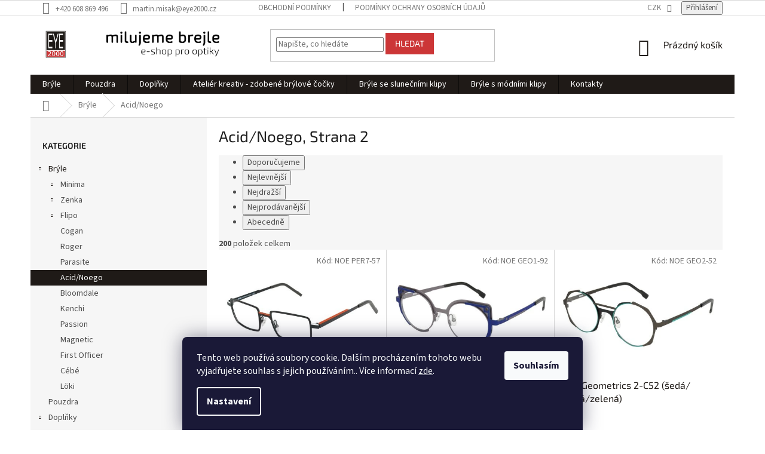

--- FILE ---
content_type: text/html; charset=utf-8
request_url: https://www.eye2000.cz/acid-noego/strana-2/
body_size: 23426
content:
<!doctype html><html lang="cs" dir="ltr" class="header-background-light external-fonts-loaded"><head><meta charset="utf-8" /><meta name="viewport" content="width=device-width,initial-scale=1" /><title>Acid/Noego - EYE  2000 s.r.o., Strana 2</title><link rel="preconnect" href="https://cdn.myshoptet.com" /><link rel="dns-prefetch" href="https://cdn.myshoptet.com" /><link rel="preload" href="https://cdn.myshoptet.com/prj/dist/master/cms/libs/jquery/jquery-1.11.3.min.js" as="script" /><link href="https://cdn.myshoptet.com/prj/dist/master/cms/templates/frontend_templates/shared/css/font-face/source-sans-3.css" rel="stylesheet"><link href="https://cdn.myshoptet.com/prj/dist/master/cms/templates/frontend_templates/shared/css/font-face/exo-2.css" rel="stylesheet"><link href="https://cdn.myshoptet.com/prj/dist/master/shop/dist/font-shoptet-11.css.62c94c7785ff2cea73b2.css" rel="stylesheet"><script>
dataLayer = [];
dataLayer.push({'shoptet' : {
    "pageId": 925,
    "pageType": "category",
    "currency": "CZK",
    "currencyInfo": {
        "decimalSeparator": ",",
        "exchangeRate": 1,
        "priceDecimalPlaces": 2,
        "symbol": "K\u010d",
        "symbolLeft": 0,
        "thousandSeparator": " "
    },
    "language": "cs",
    "projectId": 300763,
    "category": {
        "guid": "3c52ad4e-eb6d-11e9-9dc4-0cc47a6caaca",
        "path": "Br\u00fdle | Acid\/Noego",
        "parentCategoryGuid": "3c4d913c-eb6d-11e9-9dc4-0cc47a6caaca"
    },
    "cartInfo": {
        "id": null,
        "freeShipping": false,
        "freeShippingFrom": 10000,
        "leftToFreeGift": {
            "formattedPrice": "0 K\u010d",
            "priceLeft": 0
        },
        "freeGift": false,
        "leftToFreeShipping": {
            "priceLeft": 10000,
            "dependOnRegion": 0,
            "formattedPrice": "10 000 K\u010d"
        },
        "discountCoupon": [],
        "getNoBillingShippingPrice": {
            "withoutVat": 0,
            "vat": 0,
            "withVat": 0
        },
        "cartItems": [],
        "taxMode": "ORDINARY"
    },
    "cart": [],
    "customer": {
        "priceRatio": 1,
        "priceListId": 1,
        "groupId": null,
        "registered": false,
        "mainAccount": false
    }
}});
dataLayer.push({'cookie_consent' : {
    "marketing": "denied",
    "analytics": "denied"
}});
document.addEventListener('DOMContentLoaded', function() {
    shoptet.consent.onAccept(function(agreements) {
        if (agreements.length == 0) {
            return;
        }
        dataLayer.push({
            'cookie_consent' : {
                'marketing' : (agreements.includes(shoptet.config.cookiesConsentOptPersonalisation)
                    ? 'granted' : 'denied'),
                'analytics': (agreements.includes(shoptet.config.cookiesConsentOptAnalytics)
                    ? 'granted' : 'denied')
            },
            'event': 'cookie_consent'
        });
    });
});
</script>
<meta property="og:type" content="website"><meta property="og:site_name" content="eye2000.cz"><meta property="og:url" content="https://www.eye2000.cz/acid-noego/strana-2/"><meta property="og:title" content="Acid/Noego - EYE  2000 s.r.o., Strana 2"><meta name="author" content="EYE  2000 s.r.o."><meta name="web_author" content="Shoptet.cz"><meta name="dcterms.rightsHolder" content="www.eye2000.cz"><meta name="robots" content="index,follow"><meta property="og:image" content="https://cdn.myshoptet.com/usr/www.eye2000.cz/user/logos/logo_eye-4-2.png?t=1769022411"><meta property="og:description" content="Acid/Noego, EYE  2000 s.r.o."><meta name="description" content="Acid/Noego, EYE  2000 s.r.o."><style>:root {--color-primary: #1f1a17;--color-primary-h: 23;--color-primary-s: 15%;--color-primary-l: 11%;--color-primary-hover: #cc3637;--color-primary-hover-h: 360;--color-primary-hover-s: 60%;--color-primary-hover-l: 51%;--color-secondary: #cc3637;--color-secondary-h: 360;--color-secondary-s: 60%;--color-secondary-l: 51%;--color-secondary-hover: #cc3637;--color-secondary-hover-h: 360;--color-secondary-hover-s: 60%;--color-secondary-hover-l: 51%;--color-tertiary: #cc3637;--color-tertiary-h: 360;--color-tertiary-s: 60%;--color-tertiary-l: 51%;--color-tertiary-hover: #cc3637;--color-tertiary-hover-h: 360;--color-tertiary-hover-s: 60%;--color-tertiary-hover-l: 51%;--color-header-background: #ffffff;--template-font: "Source Sans 3";--template-headings-font: "Exo 2";--header-background-url: none;--cookies-notice-background: #1A1937;--cookies-notice-color: #F8FAFB;--cookies-notice-button-hover: #f5f5f5;--cookies-notice-link-hover: #27263f;--templates-update-management-preview-mode-content: "Náhled aktualizací šablony je aktivní pro váš prohlížeč."}</style>
    
    <link href="https://cdn.myshoptet.com/prj/dist/master/shop/dist/main-11.less.5a24dcbbdabfd189c152.css" rel="stylesheet" />
        
<link rel="prev" href="/acid-noego/" /><link rel="next" href="/acid-noego/strana-3/" />    <script>var shoptet = shoptet || {};</script>
    <script src="https://cdn.myshoptet.com/prj/dist/master/shop/dist/main-3g-header.js.05f199e7fd2450312de2.js"></script>
<!-- User include --><!-- project html code header -->
<link rel="stylesheet" href="/user/documents/code/roxyanimate.css">
<link rel="stylesheet" href="/user/documents/code/eye2000.css?v=8">
<link rel="apple-touch-icon" sizes="180x180" href="/user/documents/apple-touch-icon.png">
<link rel="icon" type="image/png" sizes="32x32" href="/user/documents/favicon-32x32.png">
<link rel="icon" type="image/png" sizes="16x16" href="/user/documents/favicon-16x16.png">
<link rel="manifest" href="/user/documents/site.webmanifest">
<link rel="mask-icon" href="/user/documents/safari-pinned-tab.svg" color="#000000">
<link rel="shortcut icon" href="/user/documents/favicon.ico">
<meta name="msapplication-TileColor" content="#da532c">
<meta name="msapplication-config" content="/user/documents/browserconfig.xml">
<meta name="theme-color" content="#ffffff">
<script src="https://code.jquery.com/jquery-3.3.1.slim.min.js" integrity="sha384-q8i/X+965DzO0rT7abK41JStQIAqVgRVzpbzo5smXKp4YfRvH+8abtTE1Pi6jizo" crossorigin="anonymous"></script>
<script src="https://cdnjs.cloudflare.com/ajax/libs/popper.js/1.14.3/umd/popper.min.js" integrity="sha384-ZMP7rVo3mIykV+2+9J3UJ46jBk0WLaUAdn689aCwoqbBJiSnjAK/l8WvCWPIPm49" crossorigin="anonymous"></script>
<script src="https://stackpath.bootstrapcdn.com/bootstrap/4.1.3/js/bootstrap.min.js" integrity="sha384-ChfqqxuZUCnJSK3+MXmPNIyE6ZbWh2IMqE241rYiqJxyMiZ6OW/JmZQ5stwEULTy" crossorigin="anonymous"></script>

<style>

</style>
<!-- /User include --></head><body class="desktop id-925 in-acid-noego template-11 type-category multiple-columns-body columns-3 ums_forms_redesign--off ums_a11y_category_page--on ums_discussion_rating_forms--off ums_flags_display_unification--on ums_a11y_login--on mobile-header-version-0"><noscript>
    <style>
        #header {
            padding-top: 0;
            position: relative !important;
            top: 0;
        }
        .header-navigation {
            position: relative !important;
        }
        .overall-wrapper {
            margin: 0 !important;
        }
        body:not(.ready) {
            visibility: visible !important;
        }
    </style>
    <div class="no-javascript">
        <div class="no-javascript__title">Musíte změnit nastavení vašeho prohlížeče</div>
        <div class="no-javascript__text">Podívejte se na: <a href="https://www.google.com/support/bin/answer.py?answer=23852">Jak povolit JavaScript ve vašem prohlížeči</a>.</div>
        <div class="no-javascript__text">Pokud používáte software na blokování reklam, může být nutné povolit JavaScript z této stránky.</div>
        <div class="no-javascript__text">Děkujeme.</div>
    </div>
</noscript>

        <div id="fb-root"></div>
        <script>
            window.fbAsyncInit = function() {
                FB.init({
//                    appId            : 'your-app-id',
                    autoLogAppEvents : true,
                    xfbml            : true,
                    version          : 'v19.0'
                });
            };
        </script>
        <script async defer crossorigin="anonymous" src="https://connect.facebook.net/cs_CZ/sdk.js"></script>    <div class="siteCookies siteCookies--bottom siteCookies--dark js-siteCookies" role="dialog" data-testid="cookiesPopup" data-nosnippet>
        <div class="siteCookies__form">
            <div class="siteCookies__content">
                <div class="siteCookies__text">
                    Tento web používá soubory cookie. Dalším procházením tohoto webu vyjadřujete souhlas s jejich používáním.. Více informací <a href="http://www.eye2000.cz/podminky-ochrany-osobnich-udaju/" target="\" _blank="">zde</a>.
                </div>
                <p class="siteCookies__links">
                    <button class="siteCookies__link js-cookies-settings" aria-label="Nastavení cookies" data-testid="cookiesSettings">Nastavení</button>
                </p>
            </div>
            <div class="siteCookies__buttonWrap">
                                <button class="siteCookies__button js-cookiesConsentSubmit" value="all" aria-label="Přijmout cookies" data-testid="buttonCookiesAccept">Souhlasím</button>
            </div>
        </div>
        <script>
            document.addEventListener("DOMContentLoaded", () => {
                const siteCookies = document.querySelector('.js-siteCookies');
                document.addEventListener("scroll", shoptet.common.throttle(() => {
                    const st = document.documentElement.scrollTop;
                    if (st > 1) {
                        siteCookies.classList.add('siteCookies--scrolled');
                    } else {
                        siteCookies.classList.remove('siteCookies--scrolled');
                    }
                }, 100));
            });
        </script>
    </div>
<a href="#content" class="skip-link sr-only">Přejít na obsah</a><div class="overall-wrapper"><div class="user-action"><div class="container">
    <div class="user-action-in">
                    <div id="login" class="user-action-login popup-widget login-widget" role="dialog" aria-labelledby="loginHeading">
        <div class="popup-widget-inner">
                            <h2 id="loginHeading">Přihlášení k vašemu účtu</h2><div id="customerLogin"><form action="/action/Customer/Login/" method="post" id="formLoginIncluded" class="csrf-enabled formLogin" data-testid="formLogin"><input type="hidden" name="referer" value="" /><div class="form-group"><div class="input-wrapper email js-validated-element-wrapper no-label"><input type="email" name="email" class="form-control" autofocus placeholder="E-mailová adresa (např. jan@novak.cz)" data-testid="inputEmail" autocomplete="email" required /></div></div><div class="form-group"><div class="input-wrapper password js-validated-element-wrapper no-label"><input type="password" name="password" class="form-control" placeholder="Heslo" data-testid="inputPassword" autocomplete="current-password" required /><span class="no-display">Nemůžete vyplnit toto pole</span><input type="text" name="surname" value="" class="no-display" /></div></div><div class="form-group"><div class="login-wrapper"><button type="submit" class="btn btn-secondary btn-text btn-login" data-testid="buttonSubmit">Přihlásit se</button><div class="password-helper"><a href="/registrace/" data-testid="signup" rel="nofollow">Nová registrace</a><a href="/klient/zapomenute-heslo/" rel="nofollow">Zapomenuté heslo</a></div></div></div></form>
</div>                    </div>
    </div>

                            <div id="cart-widget" class="user-action-cart popup-widget cart-widget loader-wrapper" data-testid="popupCartWidget" role="dialog" aria-hidden="true">
    <div class="popup-widget-inner cart-widget-inner place-cart-here">
        <div class="loader-overlay">
            <div class="loader"></div>
        </div>
    </div>

    <div class="cart-widget-button">
        <a href="/kosik/" class="btn btn-conversion" id="continue-order-button" rel="nofollow" data-testid="buttonNextStep">Pokračovat do košíku</a>
    </div>
</div>
            </div>
</div>
</div><div class="top-navigation-bar" data-testid="topNavigationBar">

    <div class="container">

        <div class="top-navigation-contacts">
            <strong>Zákaznická podpora:</strong><a href="tel:+420608869496" class="project-phone" aria-label="Zavolat na +420608869496" data-testid="contactboxPhone"><span>+420 608 869 496</span></a><a href="mailto:martin.misak@eye2000.cz" class="project-email" data-testid="contactboxEmail"><span>martin.misak@eye2000.cz</span></a>        </div>

                            <div class="top-navigation-menu">
                <div class="top-navigation-menu-trigger"></div>
                <ul class="top-navigation-bar-menu">
                                            <li class="top-navigation-menu-item-39">
                            <a href="/obchodni-podminky/">Obchodní podmínky</a>
                        </li>
                                            <li class="top-navigation-menu-item-691">
                            <a href="/podminky-ochrany-osobnich-udaju/">Podmínky ochrany osobních údajů </a>
                        </li>
                                    </ul>
                <ul class="top-navigation-bar-menu-helper"></ul>
            </div>
        
        <div class="top-navigation-tools">
            <div class="responsive-tools">
                <a href="#" class="toggle-window" data-target="search" aria-label="Hledat" data-testid="linkSearchIcon"></a>
                                                            <a href="#" class="toggle-window" data-target="login"></a>
                                                    <a href="#" class="toggle-window" data-target="navigation" aria-label="Menu" data-testid="hamburgerMenu"></a>
            </div>
                <div class="dropdown">
        <span>Ceny v:</span>
        <button id="topNavigationDropdown" type="button" data-toggle="dropdown" aria-haspopup="true" aria-expanded="false">
            CZK
            <span class="caret"></span>
        </button>
        <ul class="dropdown-menu" aria-labelledby="topNavigationDropdown"><li><a href="/action/Currency/changeCurrency/?currencyCode=CZK" rel="nofollow">CZK</a></li><li><a href="/action/Currency/changeCurrency/?currencyCode=EUR" rel="nofollow">EUR</a></li></ul>
    </div>
            <button class="top-nav-button top-nav-button-login toggle-window" type="button" data-target="login" aria-haspopup="dialog" aria-controls="login" aria-expanded="false" data-testid="signin"><span>Přihlášení</span></button>        </div>

    </div>

</div>
<header id="header"><div class="container navigation-wrapper">
    <div class="header-top">
        <div class="site-name-wrapper">
            <div class="site-name"><a href="/" data-testid="linkWebsiteLogo"><img src="https://cdn.myshoptet.com/usr/www.eye2000.cz/user/logos/logo_eye-4-2.png" alt="EYE  2000 s.r.o." fetchpriority="low" /></a></div>        </div>
        <div class="search" itemscope itemtype="https://schema.org/WebSite">
            <meta itemprop="headline" content="Acid/Noego"/><meta itemprop="url" content="https://www.eye2000.cz"/><meta itemprop="text" content="Acid/Noego, EYE 2000 s.r.o."/>            <form action="/action/ProductSearch/prepareString/" method="post"
    id="formSearchForm" class="search-form compact-form js-search-main"
    itemprop="potentialAction" itemscope itemtype="https://schema.org/SearchAction" data-testid="searchForm">
    <fieldset>
        <meta itemprop="target"
            content="https://www.eye2000.cz/vyhledavani/?string={string}"/>
        <input type="hidden" name="language" value="cs"/>
        
            
<input
    type="search"
    name="string"
        class="query-input form-control search-input js-search-input"
    placeholder="Napište, co hledáte"
    autocomplete="off"
    required
    itemprop="query-input"
    aria-label="Vyhledávání"
    data-testid="searchInput"
>
            <button type="submit" class="btn btn-default" data-testid="searchBtn">Hledat</button>
        
    </fieldset>
</form>
        </div>
        <div class="navigation-buttons">
                
    <a href="/kosik/" class="btn btn-icon toggle-window cart-count" data-target="cart" data-hover="true" data-redirect="true" data-testid="headerCart" rel="nofollow" aria-haspopup="dialog" aria-expanded="false" aria-controls="cart-widget">
        
                <span class="sr-only">Nákupní košík</span>
        
            <span class="cart-price visible-lg-inline-block" data-testid="headerCartPrice">
                                    Prázdný košík                            </span>
        
    
            </a>
        </div>
    </div>
    <nav id="navigation" aria-label="Hlavní menu" data-collapsible="true"><div class="navigation-in menu"><ul class="menu-level-1" role="menubar" data-testid="headerMenuItems"><li class="menu-item-907 ext" role="none"><a href="/bryle/" data-testid="headerMenuItem" role="menuitem" aria-haspopup="true" aria-expanded="false"><b>Brýle</b><span class="submenu-arrow"></span></a><ul class="menu-level-2" aria-label="Brýle" tabindex="-1" role="menu"><li class="menu-item-913 has-third-level" role="none"><a href="/minima/" class="menu-image" data-testid="headerMenuItem" tabindex="-1" aria-hidden="true"><img src="data:image/svg+xml,%3Csvg%20width%3D%22140%22%20height%3D%22100%22%20xmlns%3D%22http%3A%2F%2Fwww.w3.org%2F2000%2Fsvg%22%3E%3C%2Fsvg%3E" alt="" aria-hidden="true" width="140" height="100"  data-src="https://cdn.myshoptet.com/usr/www.eye2000.cz/user/categories/thumb/minima_logo.jpg" fetchpriority="low" /></a><div><a href="/minima/" data-testid="headerMenuItem" role="menuitem"><span>Minima</span></a>
                                                    <ul class="menu-level-3" role="menu">
                                                                    <li class="menu-item-1341" role="none">
                                        <a href="/minima-vrtane-bryle/" data-testid="headerMenuItem" role="menuitem">
                                            Minima vrtané brýle</a>,                                    </li>
                                                                    <li class="menu-item-1347" role="none">
                                        <a href="/hybrid/" data-testid="headerMenuItem" role="menuitem">
                                            Hybrid</a>,                                    </li>
                                                                    <li class="menu-item-1405" role="none">
                                        <a href="/evo/" data-testid="headerMenuItem" role="menuitem">
                                            Evo</a>,                                    </li>
                                                                    <li class="menu-item-1485" role="none">
                                        <a href="/sunlight/" data-testid="headerMenuItem" role="menuitem">
                                            Sunlight</a>                                    </li>
                                                            </ul>
                        </div></li><li class="menu-item-919 has-third-level" role="none"><a href="/zenka/" class="menu-image" data-testid="headerMenuItem" tabindex="-1" aria-hidden="true"><img src="data:image/svg+xml,%3Csvg%20width%3D%22140%22%20height%3D%22100%22%20xmlns%3D%22http%3A%2F%2Fwww.w3.org%2F2000%2Fsvg%22%3E%3C%2Fsvg%3E" alt="" aria-hidden="true" width="140" height="100"  data-src="https://cdn.myshoptet.com/usr/www.eye2000.cz/user/categories/thumb/zenka_logo-1.gif" fetchpriority="low" /></a><div><a href="/zenka/" data-testid="headerMenuItem" role="menuitem"><span>Zenka</span></a>
                                                    <ul class="menu-level-3" role="menu">
                                                                    <li class="menu-item-1032" role="none">
                                        <a href="/obruby-2/" data-testid="headerMenuItem" role="menuitem">
                                            Obruby</a>,                                    </li>
                                                                    <li class="menu-item-1035" role="none">
                                        <a href="/klipy/" data-testid="headerMenuItem" role="menuitem">
                                            Klipy</a>                                    </li>
                                                            </ul>
                        </div></li><li class="menu-item-1692 has-third-level" role="none"><a href="/flipo/" class="menu-image" data-testid="headerMenuItem" tabindex="-1" aria-hidden="true"><img src="data:image/svg+xml,%3Csvg%20width%3D%22140%22%20height%3D%22100%22%20xmlns%3D%22http%3A%2F%2Fwww.w3.org%2F2000%2Fsvg%22%3E%3C%2Fsvg%3E" alt="" aria-hidden="true" width="140" height="100"  data-src="https://cdn.myshoptet.com/usr/www.eye2000.cz/user/categories/thumb/flipo_logo.jpg" fetchpriority="low" /></a><div><a href="/flipo/" data-testid="headerMenuItem" role="menuitem"><span>Flipo</span></a>
                                                    <ul class="menu-level-3" role="menu">
                                                                    <li class="menu-item-1695" role="none">
                                        <a href="/obruby-3/" data-testid="headerMenuItem" role="menuitem">
                                            Obruby</a>,                                    </li>
                                                                    <li class="menu-item-1701" role="none">
                                        <a href="/klipy-3/" data-testid="headerMenuItem" role="menuitem">
                                            Klipy</a>,                                    </li>
                                                                    <li class="menu-item-1707" role="none">
                                        <a href="/stranice/" data-testid="headerMenuItem" role="menuitem">
                                            Stranice</a>                                    </li>
                                                            </ul>
                        </div></li><li class="menu-item-916" role="none"><a href="/cogan/" class="menu-image" data-testid="headerMenuItem" tabindex="-1" aria-hidden="true"><img src="data:image/svg+xml,%3Csvg%20width%3D%22140%22%20height%3D%22100%22%20xmlns%3D%22http%3A%2F%2Fwww.w3.org%2F2000%2Fsvg%22%3E%3C%2Fsvg%3E" alt="" aria-hidden="true" width="140" height="100"  data-src="https://cdn.myshoptet.com/usr/www.eye2000.cz/user/categories/thumb/cogan_140.jpg" fetchpriority="low" /></a><div><a href="/cogan/" data-testid="headerMenuItem" role="menuitem"><span>Cogan</span></a>
                        </div></li><li class="menu-item-1309" role="none"><a href="/roger/" class="menu-image" data-testid="headerMenuItem" tabindex="-1" aria-hidden="true"><img src="data:image/svg+xml,%3Csvg%20width%3D%22140%22%20height%3D%22100%22%20xmlns%3D%22http%3A%2F%2Fwww.w3.org%2F2000%2Fsvg%22%3E%3C%2Fsvg%3E" alt="" aria-hidden="true" width="140" height="100"  data-src="https://cdn.myshoptet.com/usr/www.eye2000.cz/user/categories/thumb/roger.png" fetchpriority="low" /></a><div><a href="/roger/" data-testid="headerMenuItem" role="menuitem"><span>Roger</span></a>
                        </div></li><li class="menu-item-922" role="none"><a href="/parasite/" class="menu-image" data-testid="headerMenuItem" tabindex="-1" aria-hidden="true"><img src="data:image/svg+xml,%3Csvg%20width%3D%22140%22%20height%3D%22100%22%20xmlns%3D%22http%3A%2F%2Fwww.w3.org%2F2000%2Fsvg%22%3E%3C%2Fsvg%3E" alt="" aria-hidden="true" width="140" height="100"  data-src="https://cdn.myshoptet.com/usr/www.eye2000.cz/user/categories/thumb/parasite.jpg" fetchpriority="low" /></a><div><a href="/parasite/" data-testid="headerMenuItem" role="menuitem"><span>Parasite</span></a>
                        </div></li><li class="menu-item-925 active" role="none"><a href="/acid-noego/" class="menu-image" data-testid="headerMenuItem" tabindex="-1" aria-hidden="true"><img src="data:image/svg+xml,%3Csvg%20width%3D%22140%22%20height%3D%22100%22%20xmlns%3D%22http%3A%2F%2Fwww.w3.org%2F2000%2Fsvg%22%3E%3C%2Fsvg%3E" alt="" aria-hidden="true" width="140" height="100"  data-src="https://cdn.myshoptet.com/usr/www.eye2000.cz/user/categories/thumb/acid_logo.jpg" fetchpriority="low" /></a><div><a href="/acid-noego/" data-testid="headerMenuItem" role="menuitem"><span>Acid/Noego</span></a>
                        </div></li><li class="menu-item-1417" role="none"><a href="/bloomdale/" class="menu-image" data-testid="headerMenuItem" tabindex="-1" aria-hidden="true"><img src="data:image/svg+xml,%3Csvg%20width%3D%22140%22%20height%3D%22100%22%20xmlns%3D%22http%3A%2F%2Fwww.w3.org%2F2000%2Fsvg%22%3E%3C%2Fsvg%3E" alt="" aria-hidden="true" width="140" height="100"  data-src="https://cdn.myshoptet.com/usr/www.eye2000.cz/user/categories/thumb/bloomdale.png" fetchpriority="low" /></a><div><a href="/bloomdale/" data-testid="headerMenuItem" role="menuitem"><span>Bloomdale</span></a>
                        </div></li><li class="menu-item-937" role="none"><a href="/kenchi/" class="menu-image" data-testid="headerMenuItem" tabindex="-1" aria-hidden="true"><img src="data:image/svg+xml,%3Csvg%20width%3D%22140%22%20height%3D%22100%22%20xmlns%3D%22http%3A%2F%2Fwww.w3.org%2F2000%2Fsvg%22%3E%3C%2Fsvg%3E" alt="" aria-hidden="true" width="140" height="100"  data-src="https://cdn.myshoptet.com/usr/www.eye2000.cz/user/categories/thumb/kenchi_logo.jpg" fetchpriority="low" /></a><div><a href="/kenchi/" data-testid="headerMenuItem" role="menuitem"><span>Kenchi</span></a>
                        </div></li><li class="menu-item-943" role="none"><a href="/passion/" class="menu-image" data-testid="headerMenuItem" tabindex="-1" aria-hidden="true"><img src="data:image/svg+xml,%3Csvg%20width%3D%22140%22%20height%3D%22100%22%20xmlns%3D%22http%3A%2F%2Fwww.w3.org%2F2000%2Fsvg%22%3E%3C%2Fsvg%3E" alt="" aria-hidden="true" width="140" height="100"  data-src="https://cdn.myshoptet.com/usr/www.eye2000.cz/user/categories/thumb/passion_logo.jpg" fetchpriority="low" /></a><div><a href="/passion/" data-testid="headerMenuItem" role="menuitem"><span>Passion</span></a>
                        </div></li><li class="menu-item-940" role="none"><a href="/magnetic/" class="menu-image" data-testid="headerMenuItem" tabindex="-1" aria-hidden="true"><img src="data:image/svg+xml,%3Csvg%20width%3D%22140%22%20height%3D%22100%22%20xmlns%3D%22http%3A%2F%2Fwww.w3.org%2F2000%2Fsvg%22%3E%3C%2Fsvg%3E" alt="" aria-hidden="true" width="140" height="100"  data-src="https://cdn.myshoptet.com/usr/www.eye2000.cz/user/categories/thumb/magnetic_logo.jpg" fetchpriority="low" /></a><div><a href="/magnetic/" data-testid="headerMenuItem" role="menuitem"><span>Magnetic</span></a>
                        </div></li><li class="menu-item-1480" role="none"><a href="/first-officer/" class="menu-image" data-testid="headerMenuItem" tabindex="-1" aria-hidden="true"><img src="data:image/svg+xml,%3Csvg%20width%3D%22140%22%20height%3D%22100%22%20xmlns%3D%22http%3A%2F%2Fwww.w3.org%2F2000%2Fsvg%22%3E%3C%2Fsvg%3E" alt="" aria-hidden="true" width="140" height="100"  data-src="https://cdn.myshoptet.com/usr/www.eye2000.cz/user/categories/thumb/logo_first_officer.jpg" fetchpriority="low" /></a><div><a href="/first-officer/" data-testid="headerMenuItem" role="menuitem"><span>First Officer</span></a>
                        </div></li><li class="menu-item-1500" role="none"><a href="/cebe/" class="menu-image" data-testid="headerMenuItem" tabindex="-1" aria-hidden="true"><img src="data:image/svg+xml,%3Csvg%20width%3D%22140%22%20height%3D%22100%22%20xmlns%3D%22http%3A%2F%2Fwww.w3.org%2F2000%2Fsvg%22%3E%3C%2Fsvg%3E" alt="" aria-hidden="true" width="140" height="100"  data-src="https://cdn.myshoptet.com/usr/www.eye2000.cz/user/categories/thumb/cebe_logo.png" fetchpriority="low" /></a><div><a href="/cebe/" data-testid="headerMenuItem" role="menuitem"><span>Cébé</span></a>
                        </div></li><li class="menu-item-2292" role="none"><a href="/loki/" class="menu-image" data-testid="headerMenuItem" tabindex="-1" aria-hidden="true"><img src="data:image/svg+xml,%3Csvg%20width%3D%22140%22%20height%3D%22100%22%20xmlns%3D%22http%3A%2F%2Fwww.w3.org%2F2000%2Fsvg%22%3E%3C%2Fsvg%3E" alt="" aria-hidden="true" width="140" height="100"  data-src="https://cdn.myshoptet.com/usr/www.eye2000.cz/user/categories/thumb/loki_logo.png" fetchpriority="low" /></a><div><a href="/loki/" data-testid="headerMenuItem" role="menuitem"><span>Löki</span></a>
                        </div></li></ul></li>
<li class="menu-item-1006" role="none"><a href="/pouzdra/" data-testid="headerMenuItem" role="menuitem" aria-expanded="false"><b>Pouzdra</b></a></li>
<li class="menu-item-1056 ext" role="none"><a href="/doplnky/" data-testid="headerMenuItem" role="menuitem" aria-haspopup="true" aria-expanded="false"><b>Doplňky</b><span class="submenu-arrow"></span></a><ul class="menu-level-2" aria-label="Doplňky" tabindex="-1" role="menu"><li class="menu-item-1003" role="none"><a href="/zavesy/" class="menu-image" data-testid="headerMenuItem" tabindex="-1" aria-hidden="true"><img src="data:image/svg+xml,%3Csvg%20width%3D%22140%22%20height%3D%22100%22%20xmlns%3D%22http%3A%2F%2Fwww.w3.org%2F2000%2Fsvg%22%3E%3C%2Fsvg%3E" alt="" aria-hidden="true" width="140" height="100"  data-src="https://cdn.myshoptet.com/usr/www.eye2000.cz/user/categories/thumb/bk10.jpg" fetchpriority="low" /></a><div><a href="/zavesy/" data-testid="headerMenuItem" role="menuitem"><span>Závěsy</span></a>
                        </div></li></ul></li>
<li class="menu-item-1327 ext" role="none"><a href="/bryle-se-slunecnimi-klipy/" data-testid="headerMenuItem" role="menuitem" aria-haspopup="true" aria-expanded="false"><b>Brýle se slunečními klipy</b><span class="submenu-arrow"></span></a><ul class="menu-level-2" aria-label="Brýle se slunečními klipy" tabindex="-1" role="menu"><li class="menu-item-1330" role="none"><a href="/zenka-2/" class="menu-image" data-testid="headerMenuItem" tabindex="-1" aria-hidden="true"><img src="data:image/svg+xml,%3Csvg%20width%3D%22140%22%20height%3D%22100%22%20xmlns%3D%22http%3A%2F%2Fwww.w3.org%2F2000%2Fsvg%22%3E%3C%2Fsvg%3E" alt="" aria-hidden="true" width="140" height="100"  data-src="https://cdn.myshoptet.com/usr/www.eye2000.cz/user/categories/thumb/zenka_logo-2.gif" fetchpriority="low" /></a><div><a href="/zenka-2/" data-testid="headerMenuItem" role="menuitem"><span>Zenka</span></a>
                        </div></li><li class="menu-item-1336" role="none"><a href="/kenchi-2/" class="menu-image" data-testid="headerMenuItem" tabindex="-1" aria-hidden="true"><img src="data:image/svg+xml,%3Csvg%20width%3D%22140%22%20height%3D%22100%22%20xmlns%3D%22http%3A%2F%2Fwww.w3.org%2F2000%2Fsvg%22%3E%3C%2Fsvg%3E" alt="" aria-hidden="true" width="140" height="100"  data-src="https://cdn.myshoptet.com/usr/www.eye2000.cz/user/categories/thumb/kenchi_logo-1.jpg" fetchpriority="low" /></a><div><a href="/kenchi-2/" data-testid="headerMenuItem" role="menuitem"><span>Kenchi</span></a>
                        </div></li><li class="menu-item-1339" role="none"><a href="/magnetic-2/" class="menu-image" data-testid="headerMenuItem" tabindex="-1" aria-hidden="true"><img src="data:image/svg+xml,%3Csvg%20width%3D%22140%22%20height%3D%22100%22%20xmlns%3D%22http%3A%2F%2Fwww.w3.org%2F2000%2Fsvg%22%3E%3C%2Fsvg%3E" alt="" aria-hidden="true" width="140" height="100"  data-src="https://cdn.myshoptet.com/usr/www.eye2000.cz/user/categories/thumb/magnetic_logo-1.jpg" fetchpriority="low" /></a><div><a href="/magnetic-2/" data-testid="headerMenuItem" role="menuitem"><span>Magnetic</span></a>
                        </div></li></ul></li>
<li class="menu-item-external-86" role="none"><a href="https://www.eye2000.cz/atelier-kreativ-zdobene-brylove-cocky/" data-testid="headerMenuItem" role="menuitem" aria-expanded="false"><b>Ateliér kreativ - zdobené brýlové čočky</b></a></li>
<li class="menu-item-external-89" role="none"><a href="https://www.eye2000.cz/bryle:kenchi,magnetic/?pv80=8228" data-testid="headerMenuItem" role="menuitem" aria-expanded="false"><b>Brýle se slunečními klipy</b></a></li>
<li class="menu-item-external-71" role="none"><a href="https://www.eye2000.cz/zenka/?pv80=2348" data-testid="headerMenuItem" role="menuitem" aria-expanded="false"><b>Brýle s módními klipy</b></a></li>
<li class="menu-item-29" role="none"><a href="/kontakty/" data-testid="headerMenuItem" role="menuitem" aria-expanded="false"><b>Kontakty</b></a></li>
</ul></div><span class="navigation-close"></span></nav><div class="menu-helper" data-testid="hamburgerMenu"><span>Více</span></div>
</div></header><!-- / header -->


                    <div class="container breadcrumbs-wrapper">
            <div class="breadcrumbs navigation-home-icon-wrapper" itemscope itemtype="https://schema.org/BreadcrumbList">
                                                                            <span id="navigation-first" data-basetitle="EYE  2000 s.r.o." itemprop="itemListElement" itemscope itemtype="https://schema.org/ListItem">
                <a href="/" itemprop="item" class="navigation-home-icon"><span class="sr-only" itemprop="name">Domů</span></a>
                <span class="navigation-bullet">/</span>
                <meta itemprop="position" content="1" />
            </span>
                                <span id="navigation-1" itemprop="itemListElement" itemscope itemtype="https://schema.org/ListItem">
                <a href="/bryle/" itemprop="item" data-testid="breadcrumbsSecondLevel"><span itemprop="name">Brýle</span></a>
                <span class="navigation-bullet">/</span>
                <meta itemprop="position" content="2" />
            </span>
                                            <span id="navigation-2" itemprop="itemListElement" itemscope itemtype="https://schema.org/ListItem" data-testid="breadcrumbsLastLevel">
                <meta itemprop="item" content="https://www.eye2000.cz/acid-noego/strana-2/" />
                <meta itemprop="position" content="3" />
                <span itemprop="name" data-title="Acid/Noego">Acid/Noego</span>
            </span>
            </div>
        </div>
    
<div id="content-wrapper" class="container content-wrapper">
    
    <div class="content-wrapper-in">
                                                <aside class="sidebar sidebar-left"  data-testid="sidebarMenu">
                                                                                                <div class="sidebar-inner">
                                                                                                        <div class="box box-bg-variant box-categories">    <div class="skip-link__wrapper">
        <span id="categories-start" class="skip-link__target js-skip-link__target sr-only" tabindex="-1">&nbsp;</span>
        <a href="#categories-end" class="skip-link skip-link--start sr-only js-skip-link--start">Přeskočit kategorie</a>
    </div>

<h4>Kategorie</h4>


<div id="categories"><div class="categories cat-01 expandable active expanded" id="cat-907"><div class="topic child-active"><a href="/bryle/">Brýle<span class="cat-trigger">&nbsp;</span></a></div>

                    <ul class=" active expanded">
                                        <li class="
                                 expandable                                 external">
                <a href="/minima/">
                    Minima
                    <span class="cat-trigger">&nbsp;</span>                </a>
                                                            

    
                                                </li>
                                <li class="
                                 expandable                                 external">
                <a href="/zenka/">
                    Zenka
                    <span class="cat-trigger">&nbsp;</span>                </a>
                                                            

    
                                                </li>
                                <li class="
                                 expandable                                 external">
                <a href="/flipo/">
                    Flipo
                    <span class="cat-trigger">&nbsp;</span>                </a>
                                                            

    
                                                </li>
                                <li >
                <a href="/cogan/">
                    Cogan
                                    </a>
                                                                </li>
                                <li >
                <a href="/roger/">
                    Roger
                                    </a>
                                                                </li>
                                <li >
                <a href="/parasite/">
                    Parasite
                                    </a>
                                                                </li>
                                <li class="
                active                                                 ">
                <a href="/acid-noego/">
                    Acid/Noego
                                    </a>
                                                                </li>
                                <li >
                <a href="/bloomdale/">
                    Bloomdale
                                    </a>
                                                                </li>
                                <li >
                <a href="/kenchi/">
                    Kenchi
                                    </a>
                                                                </li>
                                <li >
                <a href="/passion/">
                    Passion
                                    </a>
                                                                </li>
                                <li >
                <a href="/magnetic/">
                    Magnetic
                                    </a>
                                                                </li>
                                <li >
                <a href="/first-officer/">
                    First Officer
                                    </a>
                                                                </li>
                                <li >
                <a href="/cebe/">
                    Cébé
                                    </a>
                                                                </li>
                                <li >
                <a href="/loki/">
                    Löki
                                    </a>
                                                                </li>
                </ul>
    </div><div class="categories cat-02 expanded" id="cat-1006"><div class="topic"><a href="/pouzdra/">Pouzdra<span class="cat-trigger">&nbsp;</span></a></div></div><div class="categories cat-01 expandable external" id="cat-1056"><div class="topic"><a href="/doplnky/">Doplňky<span class="cat-trigger">&nbsp;</span></a></div>

    </div><div class="categories cat-02 expandable expanded" id="cat-1327"><div class="topic"><a href="/bryle-se-slunecnimi-klipy/">Brýle se slunečními klipy<span class="cat-trigger">&nbsp;</span></a></div>

                    <ul class=" expanded">
                                        <li >
                <a href="/zenka-2/">
                    Zenka
                                    </a>
                                                                </li>
                                <li >
                <a href="/kenchi-2/">
                    Kenchi
                                    </a>
                                                                </li>
                                <li >
                <a href="/magnetic-2/">
                    Magnetic
                                    </a>
                                                                </li>
                </ul>
    </div></div>

    <div class="skip-link__wrapper">
        <a href="#categories-start" class="skip-link skip-link--end sr-only js-skip-link--end" tabindex="-1" hidden>Přeskočit kategorie</a>
        <span id="categories-end" class="skip-link__target js-skip-link__target sr-only" tabindex="-1">&nbsp;</span>
    </div>
</div>
                                                                                                            <div class="box box-bg-default box-sm box-filters"><div id="filters-default-position" data-filters-default-position="left"></div><div class="filters-wrapper"><div id="filters" class="filters visible"><div class="filter-sections"><div class="filter-section filter-section-boolean"><div class="param-filter-top"><form action="/action/ProductsListing/setStockFilter/" method="post"><fieldset><div><input type="checkbox" value="1" name="stock" id="stock" data-url="https://www.eye2000.cz/acid-noego/?stock=1" data-filter-id="1" data-filter-code="stock"  disabled="disabled" autocomplete="off" /><label for="stock" class="filter-label disabled">Na skladě <span class="filter-count">0</span></label></div><input type="hidden" name="referer" value="/acid-noego/strana-2/" /></fieldset></form><form action="/action/ProductsListing/setDoubledotFilter/" method="post"><fieldset><div><input data-url="https://www.eye2000.cz/acid-noego/?dd=1" data-filter-id="1" data-filter-code="dd" type="checkbox" name="dd[]" id="dd[]1" value="1"  disabled="disabled" autocomplete="off" /><label for="dd[]1" class="filter-label disabled ">Akce<span class="filter-count">0</span></label></div><div><input data-url="https://www.eye2000.cz/acid-noego/?dd=2" data-filter-id="2" data-filter-code="dd" type="checkbox" name="dd[]" id="dd[]2" value="2"  autocomplete="off" /><label for="dd[]2" class="filter-label ">Novinka<span class="filter-count">29</span></label></div><div><input data-url="https://www.eye2000.cz/acid-noego/?dd=3" data-filter-id="3" data-filter-code="dd" type="checkbox" name="dd[]" id="dd[]3" value="3"  disabled="disabled" autocomplete="off" /><label for="dd[]3" class="filter-label disabled ">Tip<span class="filter-count">0</span></label></div><input type="hidden" name="referer" value="/acid-noego/strana-2/" /></fieldset></form></div></div><div id="category-filter-hover" class="visible"><div id="manufacturer-filter" class="filter-section filter-section-manufacturer"><h4><span>Značky</span></h4><form action="/action/productsListing/setManufacturerFilter/" method="post"><fieldset><div><input data-url="https://www.eye2000.cz/acid-noego:noego/" data-filter-id="noego" data-filter-code="manufacturerId" type="checkbox" name="manufacturerId[]" id="manufacturerId[]noego" value="noego" autocomplete="off" /><label for="manufacturerId[]noego" class="filter-label">Noego&nbsp;<span class="filter-count">200</span></label></div><input type="hidden" name="referer" value="/acid-noego/strana-2/" /></fieldset></form></div><div class="filter-section filter-section-parametric filter-section-parametric-id-74"><h4><span>Barva 1</span></h4><form method="post"><fieldset><div class="advanced-filters-wrapper"><div><label for="pv[]7025" class="advanced-parameter" title="béžová"><span class="advanced-parameter-inner"><img src="data:image/svg+xml,%3Csvg%20width%3D%22100%22%20height%3D%22100%22%20xmlns%3D%22http%3A%2F%2Fwww.w3.org%2F2000%2Fsvg%22%3E%3C%2Fsvg%3E" alt="béžová" width="100" height="100"  data-src="https://cdn.myshoptet.com/usr/www.eye2000.cz/user/parameters/bezova.jpg" fetchpriority="low" /></span></label><input data-url="https://www.eye2000.cz/acid-noego/?pv74=7025" data-filter-id="74" data-filter-code="pv" type="checkbox" name="pv[]" id="pv[]7025" value="béžová" class="no-display"  autocomplete="off" /><label for="pv[]7025" class="filter-label no-display">béžová <span class="filter-count">7</span></label></div><div><label for="pv[]2432" class="advanced-parameter" title="černá"><span class="advanced-parameter-inner" style="background-color: #000000"></span></label><input data-url="https://www.eye2000.cz/acid-noego/?pv74=2432" data-filter-id="74" data-filter-code="pv" type="checkbox" name="pv[]" id="pv[]2432" value="černá" class="no-display"  autocomplete="off" /><label for="pv[]2432" class="filter-label no-display">černá <span class="filter-count">34</span></label></div><div><label for="pv[]3272" class="advanced-parameter" title="černo-bílá"><span class="advanced-parameter-inner"><img src="data:image/svg+xml,%3Csvg%20width%3D%22100%22%20height%3D%22100%22%20xmlns%3D%22http%3A%2F%2Fwww.w3.org%2F2000%2Fsvg%22%3E%3C%2Fsvg%3E" alt="černo-bílá" width="100" height="100"  data-src="https://cdn.myshoptet.com/usr/www.eye2000.cz/user/parameters/cernobila-1.jpg" fetchpriority="low" /></span></label><input data-url="https://www.eye2000.cz/acid-noego/?pv74=3272" data-filter-id="74" data-filter-code="pv" type="checkbox" name="pv[]" id="pv[]3272" value="černo-bílá" class="no-display"  autocomplete="off" /><label for="pv[]3272" class="filter-label no-display">černo-bílá <span class="filter-count">4</span></label></div><div><label for="pv[]2576" class="advanced-parameter" title="červená"><span class="advanced-parameter-inner" style="background-color: #fe0000"></span></label><input data-url="https://www.eye2000.cz/acid-noego/?pv74=2576" data-filter-id="74" data-filter-code="pv" type="checkbox" name="pv[]" id="pv[]2576" value="červená" class="no-display"  autocomplete="off" /><label for="pv[]2576" class="filter-label no-display">červená <span class="filter-count">8</span></label></div><div><label for="pv[]2528" class="advanced-parameter" title="fialová"><span class="advanced-parameter-inner" style="background-color: #6434fc"></span></label><input data-url="https://www.eye2000.cz/acid-noego/?pv74=2528" data-filter-id="74" data-filter-code="pv" type="checkbox" name="pv[]" id="pv[]2528" value="fialová" class="no-display"  autocomplete="off" /><label for="pv[]2528" class="filter-label no-display">fialová <span class="filter-count">2</span></label></div><div><label for="pv[]2477" class="advanced-parameter" title="havana"><span class="advanced-parameter-inner"><img src="data:image/svg+xml,%3Csvg%20width%3D%22100%22%20height%3D%22100%22%20xmlns%3D%22http%3A%2F%2Fwww.w3.org%2F2000%2Fsvg%22%3E%3C%2Fsvg%3E" alt="havana" width="100" height="100"  data-src="https://cdn.myshoptet.com/usr/www.eye2000.cz/user/parameters/havana-1.jpg" fetchpriority="low" /></span></label><input data-url="https://www.eye2000.cz/acid-noego/?pv74=2477" data-filter-id="74" data-filter-code="pv" type="checkbox" name="pv[]" id="pv[]2477" value="havana" class="no-display"  autocomplete="off" /><label for="pv[]2477" class="filter-label no-display">havana <span class="filter-count">25</span></label></div><div><label for="pv[]2459" class="advanced-parameter" title="hnědá"><span class="advanced-parameter-inner" style="background-color: #680100"></span></label><input data-url="https://www.eye2000.cz/acid-noego/?pv74=2459" data-filter-id="74" data-filter-code="pv" type="checkbox" name="pv[]" id="pv[]2459" value="hnědá" class="no-display"  autocomplete="off" /><label for="pv[]2459" class="filter-label no-display">hnědá <span class="filter-count">5</span></label></div><div><label for="pv[]2447" class="advanced-parameter" title="modrá"><span class="advanced-parameter-inner" style="background-color: #3166ff"></span></label><input data-url="https://www.eye2000.cz/acid-noego/?pv74=2447" data-filter-id="74" data-filter-code="pv" type="checkbox" name="pv[]" id="pv[]2447" value="modrá" class="no-display"  autocomplete="off" /><label for="pv[]2447" class="filter-label no-display">modrá <span class="filter-count">28</span></label></div><div><label for="pv[]2519" class="advanced-parameter" title="oranžová"><span class="advanced-parameter-inner" style="background-color: #f8a102"></span></label><input data-url="https://www.eye2000.cz/acid-noego/?pv74=2519" data-filter-id="74" data-filter-code="pv" type="checkbox" name="pv[]" id="pv[]2519" value="oranžová" class="no-display"  autocomplete="off" /><label for="pv[]2519" class="filter-label no-display">oranžová <span class="filter-count">3</span></label></div><div><label for="pv[]2711" class="advanced-parameter" title="průsvitná"><span class="advanced-parameter-inner"><img src="data:image/svg+xml,%3Csvg%20width%3D%22100%22%20height%3D%22100%22%20xmlns%3D%22http%3A%2F%2Fwww.w3.org%2F2000%2Fsvg%22%3E%3C%2Fsvg%3E" alt="průsvitná" width="100" height="100"  data-src="https://cdn.myshoptet.com/usr/www.eye2000.cz/user/parameters/prusvitna-1.png" fetchpriority="low" /></span></label><input data-url="https://www.eye2000.cz/acid-noego/?pv74=2711" data-filter-id="74" data-filter-code="pv" type="checkbox" name="pv[]" id="pv[]2711" value="průsvitná" class="no-display"  autocomplete="off" /><label for="pv[]2711" class="filter-label no-display">průsvitná <span class="filter-count">5</span></label></div><div><label for="pv[]2483" class="advanced-parameter" title="růžová"><span class="advanced-parameter-inner" style="background-color: #fb94b1"></span></label><input data-url="https://www.eye2000.cz/acid-noego/?pv74=2483" data-filter-id="74" data-filter-code="pv" type="checkbox" name="pv[]" id="pv[]2483" value="růžová" class="no-display"  autocomplete="off" /><label for="pv[]2483" class="filter-label no-display">růžová <span class="filter-count">20</span></label></div><div><label for="pv[]2414" class="advanced-parameter" title="šedá"><span class="advanced-parameter-inner" style="background-color: #9b9b9b"></span></label><input data-url="https://www.eye2000.cz/acid-noego/?pv74=2414" data-filter-id="74" data-filter-code="pv" type="checkbox" name="pv[]" id="pv[]2414" value="šedá" class="no-display"  autocomplete="off" /><label for="pv[]2414" class="filter-label no-display">šedá <span class="filter-count">30</span></label></div><div><label for="pv[]2342" class="advanced-parameter" title="vícebarevné"><span class="advanced-parameter-inner"><img src="data:image/svg+xml,%3Csvg%20width%3D%22100%22%20height%3D%22100%22%20xmlns%3D%22http%3A%2F%2Fwww.w3.org%2F2000%2Fsvg%22%3E%3C%2Fsvg%3E" alt="vícebarevné" width="100" height="100"  data-src="https://cdn.myshoptet.com/usr/www.eye2000.cz/user/parameters/vicebarevne-1.jpg" fetchpriority="low" /></span></label><input data-url="https://www.eye2000.cz/acid-noego/?pv74=2342" data-filter-id="74" data-filter-code="pv" type="checkbox" name="pv[]" id="pv[]2342" value="vícebarevné" class="no-display"  autocomplete="off" /><label for="pv[]2342" class="filter-label no-display">vícebarevné <span class="filter-count">27</span></label></div><div><label for="pv[]2627" class="advanced-parameter" title="zelená"><span class="advanced-parameter-inner" style="background-color: #009901"></span></label><input data-url="https://www.eye2000.cz/acid-noego/?pv74=2627" data-filter-id="74" data-filter-code="pv" type="checkbox" name="pv[]" id="pv[]2627" value="zelená" class="no-display"  autocomplete="off" /><label for="pv[]2627" class="filter-label no-display">zelená <span class="filter-count">18</span></label></div><div><label for="pv[]2366" class="advanced-parameter" title="zlatá"><span class="advanced-parameter-inner" style="background-color: #f8cf61"></span></label><input data-url="https://www.eye2000.cz/acid-noego/?pv74=2366" data-filter-id="74" data-filter-code="pv" type="checkbox" name="pv[]" id="pv[]2366" value="zlatá" class="no-display"  autocomplete="off" /><label for="pv[]2366" class="filter-label no-display">zlatá <span class="filter-count">1</span></label></div><div><label for="pv[]2522" class="advanced-parameter" title="žlutá"><span class="advanced-parameter-inner" style="background-color: #f8ff00"></span></label><input data-url="https://www.eye2000.cz/acid-noego/?pv74=2522" data-filter-id="74" data-filter-code="pv" type="checkbox" name="pv[]" id="pv[]2522" value="žlutá" class="no-display"  autocomplete="off" /><label for="pv[]2522" class="filter-label no-display">žlutá <span class="filter-count">2</span></label></div></div><input type="hidden" name="referer" value="/acid-noego/strana-2/" /></fieldset></form></div><div class="filter-section filter-section-parametric filter-section-parametric-id-89"><h4><span>Délka stranice</span></h4><form method="post"><fieldset><div class="advanced-filters-wrapper"></div><div><input data-url="https://www.eye2000.cz/acid-noego/?pv89=2513" data-filter-id="89" data-filter-code="pv" type="checkbox" name="pv[]" id="pv[]2513" value="140 mm"  autocomplete="off" /><label for="pv[]2513" class="filter-label ">140 mm <span class="filter-count">9</span></label></div><div><input data-url="https://www.eye2000.cz/acid-noego/?pv89=2603" data-filter-id="89" data-filter-code="pv" type="checkbox" name="pv[]" id="pv[]2603" value="142 mm"  autocomplete="off" /><label for="pv[]2603" class="filter-label ">142 mm <span class="filter-count">12</span></label></div><div><input data-url="https://www.eye2000.cz/acid-noego/?pv89=2357" data-filter-id="89" data-filter-code="pv" type="checkbox" name="pv[]" id="pv[]2357" value="145 mm"  autocomplete="off" /><label for="pv[]2357" class="filter-label ">145 mm <span class="filter-count">16</span></label></div><div><input data-url="https://www.eye2000.cz/acid-noego/?pv89=2549" data-filter-id="89" data-filter-code="pv" type="checkbox" name="pv[]" id="pv[]2549" value="150 mm"  autocomplete="off" /><label for="pv[]2549" class="filter-label ">150 mm <span class="filter-count">140</span></label></div><div><input data-url="https://www.eye2000.cz/acid-noego/?pv89=2585" data-filter-id="89" data-filter-code="pv" type="checkbox" name="pv[]" id="pv[]2585" value="155 mm"  autocomplete="off" /><label for="pv[]2585" class="filter-label ">155 mm <span class="filter-count">17</span></label></div><div><input data-url="https://www.eye2000.cz/acid-noego/?pv89=15645" data-filter-id="89" data-filter-code="pv" type="checkbox" name="pv[]" id="pv[]15645" value="153 mm"  autocomplete="off" /><label for="pv[]15645" class="filter-label ">153 mm <span class="filter-count">6</span></label></div><input type="hidden" name="referer" value="/acid-noego/strana-2/" /></fieldset></form></div><div class="filter-section filter-section-parametric filter-section-parametric-id-107"><h4><span>Flexový kloub</span></h4><form method="post"><fieldset><div class="advanced-filters-wrapper"></div><div><input data-url="https://www.eye2000.cz/acid-noego/?pv107=2465" data-filter-id="107" data-filter-code="pv" type="checkbox" name="pv[]" id="pv[]2465" value="Ne"  autocomplete="off" /><label for="pv[]2465" class="filter-label ">Ne <span class="filter-count">200</span></label></div><input type="hidden" name="referer" value="/acid-noego/strana-2/" /></fieldset></form></div><div class="filter-section filter-section-parametric filter-section-parametric-id-101"><h4><span>Materiál</span></h4><form method="post"><fieldset><div class="advanced-filters-wrapper"></div><div><input data-url="https://www.eye2000.cz/acid-noego/?pv101=2402" data-filter-id="101" data-filter-code="pv" type="checkbox" name="pv[]" id="pv[]2402" value="kov"  autocomplete="off" /><label for="pv[]2402" class="filter-label ">kov <span class="filter-count">100</span></label></div><div><input data-url="https://www.eye2000.cz/acid-noego/?pv101=2531" data-filter-id="101" data-filter-code="pv" type="checkbox" name="pv[]" id="pv[]2531" value="plast"  autocomplete="off" /><label for="pv[]2531" class="filter-label ">plast <span class="filter-count">80</span></label></div><div><input data-url="https://www.eye2000.cz/acid-noego/?pv101=8396" data-filter-id="101" data-filter-code="pv" type="checkbox" name="pv[]" id="pv[]8396" value="plast a kov"  autocomplete="off" /><label for="pv[]8396" class="filter-label ">plast a kov <span class="filter-count">20</span></label></div><input type="hidden" name="referer" value="/acid-noego/strana-2/" /></fieldset></form></div><div class="filter-section filter-section-parametric filter-section-parametric-id-104"><h4><span>Obruba</span></h4><form method="post"><fieldset><div class="advanced-filters-wrapper"></div><div><input data-url="https://www.eye2000.cz/acid-noego/?pv104=2375" data-filter-id="104" data-filter-code="pv" type="checkbox" name="pv[]" id="pv[]2375" value="celoobroučková"  autocomplete="off" /><label for="pv[]2375" class="filter-label ">celoobroučková <span class="filter-count">193</span></label></div><div><input data-url="https://www.eye2000.cz/acid-noego/?pv104=2570" data-filter-id="104" data-filter-code="pv" type="checkbox" name="pv[]" id="pv[]2570" value="poloobroučková"  autocomplete="off" /><label for="pv[]2570" class="filter-label ">poloobroučková <span class="filter-count">7</span></label></div><input type="hidden" name="referer" value="/acid-noego/strana-2/" /></fieldset></form></div><div class="filter-section filter-section-parametric filter-section-parametric-id-125"><h4><span>Šířka nosníku</span></h4><form method="post"><fieldset><div class="advanced-filters-wrapper"></div><div><input data-url="https://www.eye2000.cz/acid-noego/?pv125=7829" data-filter-id="125" data-filter-code="pv" type="checkbox" name="pv[]" id="pv[]7829" value="16 mm"  autocomplete="off" /><label for="pv[]7829" class="filter-label ">16 mm <span class="filter-count">2</span></label></div><div><input data-url="https://www.eye2000.cz/acid-noego/?pv125=7820" data-filter-id="125" data-filter-code="pv" type="checkbox" name="pv[]" id="pv[]7820" value="17 mm"  autocomplete="off" /><label for="pv[]7820" class="filter-label ">17 mm <span class="filter-count">7</span></label></div><div><input data-url="https://www.eye2000.cz/acid-noego/?pv125=7832" data-filter-id="125" data-filter-code="pv" type="checkbox" name="pv[]" id="pv[]7832" value="18 mm"  autocomplete="off" /><label for="pv[]7832" class="filter-label ">18 mm <span class="filter-count">30</span></label></div><div><input data-url="https://www.eye2000.cz/acid-noego/?pv125=7835" data-filter-id="125" data-filter-code="pv" type="checkbox" name="pv[]" id="pv[]7835" value="19 mm"  autocomplete="off" /><label for="pv[]7835" class="filter-label ">19 mm <span class="filter-count">22</span></label></div><div><input data-url="https://www.eye2000.cz/acid-noego/?pv125=7847" data-filter-id="125" data-filter-code="pv" type="checkbox" name="pv[]" id="pv[]7847" value="20 mm"  autocomplete="off" /><label for="pv[]7847" class="filter-label ">20 mm <span class="filter-count">56</span></label></div><div><input data-url="https://www.eye2000.cz/acid-noego/?pv125=7841" data-filter-id="125" data-filter-code="pv" type="checkbox" name="pv[]" id="pv[]7841" value="21 mm"  autocomplete="off" /><label for="pv[]7841" class="filter-label ">21 mm <span class="filter-count">27</span></label></div><div><input data-url="https://www.eye2000.cz/acid-noego/?pv125=7838" data-filter-id="125" data-filter-code="pv" type="checkbox" name="pv[]" id="pv[]7838" value="22 mm"  autocomplete="off" /><label for="pv[]7838" class="filter-label ">22 mm <span class="filter-count">38</span></label></div><div><input data-url="https://www.eye2000.cz/acid-noego/?pv125=7844" data-filter-id="125" data-filter-code="pv" type="checkbox" name="pv[]" id="pv[]7844" value="23 mm"  autocomplete="off" /><label for="pv[]7844" class="filter-label ">23 mm <span class="filter-count">6</span></label></div><div><input data-url="https://www.eye2000.cz/acid-noego/?pv125=7850" data-filter-id="125" data-filter-code="pv" type="checkbox" name="pv[]" id="pv[]7850" value="24 mm"  autocomplete="off" /><label for="pv[]7850" class="filter-label ">24 mm <span class="filter-count">3</span></label></div><div><input data-url="https://www.eye2000.cz/acid-noego/?pv125=7859" data-filter-id="125" data-filter-code="pv" type="checkbox" name="pv[]" id="pv[]7859" value="25 mm"  autocomplete="off" /><label for="pv[]7859" class="filter-label ">25 mm <span class="filter-count">5</span></label></div><div><input data-url="https://www.eye2000.cz/acid-noego/?pv125=7886" data-filter-id="125" data-filter-code="pv" type="checkbox" name="pv[]" id="pv[]7886" value="27 mm"  autocomplete="off" /><label for="pv[]7886" class="filter-label ">27 mm <span class="filter-count">4</span></label></div><input type="hidden" name="referer" value="/acid-noego/strana-2/" /></fieldset></form></div><div class="filter-section filter-section-parametric filter-section-parametric-id-92"><h4><span>Šířka obruby</span></h4><form method="post"><fieldset><div class="advanced-filters-wrapper"></div><div><input data-url="https://www.eye2000.cz/acid-noego/?pv92=2684" data-filter-id="92" data-filter-code="pv" type="checkbox" name="pv[]" id="pv[]2684" value="127 mm"  autocomplete="off" /><label for="pv[]2684" class="filter-label ">127 mm <span class="filter-count">6</span></label></div><div><input data-url="https://www.eye2000.cz/acid-noego/?pv92=2660" data-filter-id="92" data-filter-code="pv" type="checkbox" name="pv[]" id="pv[]2660" value="129 mm"  autocomplete="off" /><label for="pv[]2660" class="filter-label ">129 mm <span class="filter-count">5</span></label></div><div><input data-url="https://www.eye2000.cz/acid-noego/?pv92=2393" data-filter-id="92" data-filter-code="pv" type="checkbox" name="pv[]" id="pv[]2393" value="130 mm"  autocomplete="off" /><label for="pv[]2393" class="filter-label ">130 mm <span class="filter-count">8</span></label></div><div><input data-url="https://www.eye2000.cz/acid-noego/?pv92=2573" data-filter-id="92" data-filter-code="pv" type="checkbox" name="pv[]" id="pv[]2573" value="131 mm"  autocomplete="off" /><label for="pv[]2573" class="filter-label ">131 mm <span class="filter-count">2</span></label></div><div><input data-url="https://www.eye2000.cz/acid-noego/?pv92=2516" data-filter-id="92" data-filter-code="pv" type="checkbox" name="pv[]" id="pv[]2516" value="132 mm"  autocomplete="off" /><label for="pv[]2516" class="filter-label ">132 mm <span class="filter-count">16</span></label></div><div><input data-url="https://www.eye2000.cz/acid-noego/?pv92=2645" data-filter-id="92" data-filter-code="pv" type="checkbox" name="pv[]" id="pv[]2645" value="133 mm"  autocomplete="off" /><label for="pv[]2645" class="filter-label ">133 mm <span class="filter-count">3</span></label></div><div><input data-url="https://www.eye2000.cz/acid-noego/?pv92=2561" data-filter-id="92" data-filter-code="pv" type="checkbox" name="pv[]" id="pv[]2561" value="134 mm"  autocomplete="off" /><label for="pv[]2561" class="filter-label ">134 mm <span class="filter-count">7</span></label></div><div><input data-url="https://www.eye2000.cz/acid-noego/?pv92=2564" data-filter-id="92" data-filter-code="pv" type="checkbox" name="pv[]" id="pv[]2564" value="135 mm"  autocomplete="off" /><label for="pv[]2564" class="filter-label ">135 mm <span class="filter-count">19</span></label></div><div><input data-url="https://www.eye2000.cz/acid-noego/?pv92=2453" data-filter-id="92" data-filter-code="pv" type="checkbox" name="pv[]" id="pv[]2453" value="136 mm"  autocomplete="off" /><label for="pv[]2453" class="filter-label ">136 mm <span class="filter-count">21</span></label></div><div><input data-url="https://www.eye2000.cz/acid-noego/?pv92=2441" data-filter-id="92" data-filter-code="pv" type="checkbox" name="pv[]" id="pv[]2441" value="137 mm"  autocomplete="off" /><label for="pv[]2441" class="filter-label ">137 mm <span class="filter-count">14</span></label></div><div><input data-url="https://www.eye2000.cz/acid-noego/?pv92=2426" data-filter-id="92" data-filter-code="pv" type="checkbox" name="pv[]" id="pv[]2426" value="138 mm"  autocomplete="off" /><label for="pv[]2426" class="filter-label ">138 mm <span class="filter-count">25</span></label></div><div><input data-url="https://www.eye2000.cz/acid-noego/?pv92=2360" data-filter-id="92" data-filter-code="pv" type="checkbox" name="pv[]" id="pv[]2360" value="139 mm"  autocomplete="off" /><label for="pv[]2360" class="filter-label ">139 mm <span class="filter-count">13</span></label></div><div><input data-url="https://www.eye2000.cz/acid-noego/?pv92=2408" data-filter-id="92" data-filter-code="pv" type="checkbox" name="pv[]" id="pv[]2408" value="140 mm"  autocomplete="off" /><label for="pv[]2408" class="filter-label ">140 mm <span class="filter-count">13</span></label></div><div><input data-url="https://www.eye2000.cz/acid-noego/?pv92=2474" data-filter-id="92" data-filter-code="pv" type="checkbox" name="pv[]" id="pv[]2474" value="141 mm"  autocomplete="off" /><label for="pv[]2474" class="filter-label ">141 mm <span class="filter-count">9</span></label></div><div><input data-url="https://www.eye2000.cz/acid-noego/?pv92=4835" data-filter-id="92" data-filter-code="pv" type="checkbox" name="pv[]" id="pv[]4835" value="142 mm"  autocomplete="off" /><label for="pv[]4835" class="filter-label ">142 mm <span class="filter-count">10</span></label></div><div><input data-url="https://www.eye2000.cz/acid-noego/?pv92=2927" data-filter-id="92" data-filter-code="pv" type="checkbox" name="pv[]" id="pv[]2927" value="143 mm"  autocomplete="off" /><label for="pv[]2927" class="filter-label ">143 mm <span class="filter-count">9</span></label></div><div><input data-url="https://www.eye2000.cz/acid-noego/?pv92=2597" data-filter-id="92" data-filter-code="pv" type="checkbox" name="pv[]" id="pv[]2597" value="144 mm"  autocomplete="off" /><label for="pv[]2597" class="filter-label ">144 mm <span class="filter-count">2</span></label></div><div><input data-url="https://www.eye2000.cz/acid-noego/?pv92=5201" data-filter-id="92" data-filter-code="pv" type="checkbox" name="pv[]" id="pv[]5201" value="145 mm"  autocomplete="off" /><label for="pv[]5201" class="filter-label ">145 mm <span class="filter-count">10</span></label></div><div><input data-url="https://www.eye2000.cz/acid-noego/?pv92=5078" data-filter-id="92" data-filter-code="pv" type="checkbox" name="pv[]" id="pv[]5078" value="146 mm"  autocomplete="off" /><label for="pv[]5078" class="filter-label ">146 mm <span class="filter-count">5</span></label></div><div><input data-url="https://www.eye2000.cz/acid-noego/?pv92=5918" data-filter-id="92" data-filter-code="pv" type="checkbox" name="pv[]" id="pv[]5918" value="151 mm"  autocomplete="off" /><label for="pv[]5918" class="filter-label ">151 mm <span class="filter-count">3</span></label></div><input type="hidden" name="referer" value="/acid-noego/strana-2/" /></fieldset></form></div><div class="filter-section filter-section-parametric filter-section-parametric-id-83"><h4><span>Šířka očnice</span></h4><form method="post"><fieldset><div class="advanced-filters-wrapper"></div><div><input data-url="https://www.eye2000.cz/acid-noego/?pv83=3383" data-filter-id="83" data-filter-code="pv" type="checkbox" name="pv[]" id="pv[]3383" value="40 mm"  autocomplete="off" /><label for="pv[]3383" class="filter-label ">40 mm <span class="filter-count">2</span></label></div><div><input data-url="https://www.eye2000.cz/acid-noego/?pv83=3416" data-filter-id="83" data-filter-code="pv" type="checkbox" name="pv[]" id="pv[]3416" value="43 mm"  autocomplete="off" /><label for="pv[]3416" class="filter-label ">43 mm <span class="filter-count">5</span></label></div><div><input data-url="https://www.eye2000.cz/acid-noego/?pv83=3089" data-filter-id="83" data-filter-code="pv" type="checkbox" name="pv[]" id="pv[]3089" value="44 mm"  autocomplete="off" /><label for="pv[]3089" class="filter-label ">44 mm <span class="filter-count">2</span></label></div><div><input data-url="https://www.eye2000.cz/acid-noego/?pv83=3236" data-filter-id="83" data-filter-code="pv" type="checkbox" name="pv[]" id="pv[]3236" value="45 mm"  autocomplete="off" /><label for="pv[]3236" class="filter-label ">45 mm <span class="filter-count">3</span></label></div><div><input data-url="https://www.eye2000.cz/acid-noego/?pv83=3149" data-filter-id="83" data-filter-code="pv" type="checkbox" name="pv[]" id="pv[]3149" value="46 mm"  autocomplete="off" /><label for="pv[]3149" class="filter-label ">46 mm <span class="filter-count">3</span></label></div><div><input data-url="https://www.eye2000.cz/acid-noego/?pv83=2507" data-filter-id="83" data-filter-code="pv" type="checkbox" name="pv[]" id="pv[]2507" value="47 mm"  autocomplete="off" /><label for="pv[]2507" class="filter-label ">47 mm <span class="filter-count">6</span></label></div><div><input data-url="https://www.eye2000.cz/acid-noego/?pv83=2651" data-filter-id="83" data-filter-code="pv" type="checkbox" name="pv[]" id="pv[]2651" value="48 mm"  autocomplete="off" /><label for="pv[]2651" class="filter-label ">48 mm <span class="filter-count">38</span></label></div><div><input data-url="https://www.eye2000.cz/acid-noego/?pv83=2540" data-filter-id="83" data-filter-code="pv" type="checkbox" name="pv[]" id="pv[]2540" value="49 mm"  autocomplete="off" /><label for="pv[]2540" class="filter-label ">49 mm <span class="filter-count">29</span></label></div><div><input data-url="https://www.eye2000.cz/acid-noego/?pv83=2606" data-filter-id="83" data-filter-code="pv" type="checkbox" name="pv[]" id="pv[]2606" value="50 mm"  autocomplete="off" /><label for="pv[]2606" class="filter-label ">50 mm <span class="filter-count">18</span></label></div><div><input data-url="https://www.eye2000.cz/acid-noego/?pv83=2420" data-filter-id="83" data-filter-code="pv" type="checkbox" name="pv[]" id="pv[]2420" value="51 mm"  autocomplete="off" /><label for="pv[]2420" class="filter-label ">51 mm <span class="filter-count">42</span></label></div><div><input data-url="https://www.eye2000.cz/acid-noego/?pv83=2387" data-filter-id="83" data-filter-code="pv" type="checkbox" name="pv[]" id="pv[]2387" value="52 mm"  autocomplete="off" /><label for="pv[]2387" class="filter-label ">52 mm <span class="filter-count">15</span></label></div><div><input data-url="https://www.eye2000.cz/acid-noego/?pv83=2435" data-filter-id="83" data-filter-code="pv" type="checkbox" name="pv[]" id="pv[]2435" value="53 mm"  autocomplete="off" /><label for="pv[]2435" class="filter-label ">53 mm <span class="filter-count">6</span></label></div><div><input data-url="https://www.eye2000.cz/acid-noego/?pv83=2579" data-filter-id="83" data-filter-code="pv" type="checkbox" name="pv[]" id="pv[]2579" value="54 mm"  autocomplete="off" /><label for="pv[]2579" class="filter-label ">54 mm <span class="filter-count">12</span></label></div><div><input data-url="https://www.eye2000.cz/acid-noego/?pv83=2468" data-filter-id="83" data-filter-code="pv" type="checkbox" name="pv[]" id="pv[]2468" value="55 mm"  autocomplete="off" /><label for="pv[]2468" class="filter-label ">55 mm <span class="filter-count">11</span></label></div><div><input data-url="https://www.eye2000.cz/acid-noego/?pv83=2486" data-filter-id="83" data-filter-code="pv" type="checkbox" name="pv[]" id="pv[]2486" value="56 mm"  autocomplete="off" /><label for="pv[]2486" class="filter-label ">56 mm <span class="filter-count">6</span></label></div><div><input data-url="https://www.eye2000.cz/acid-noego/?pv83=2351" data-filter-id="83" data-filter-code="pv" type="checkbox" name="pv[]" id="pv[]2351" value="57 mm"  autocomplete="off" /><label for="pv[]2351" class="filter-label ">57 mm <span class="filter-count">2</span></label></div><input type="hidden" name="referer" value="/acid-noego/strana-2/" /></fieldset></form></div><div class="filter-section filter-section-parametric filter-section-parametric-id-98"><h4><span>Tvar</span></h4><form method="post"><fieldset><div class="advanced-filters-wrapper"></div><div><input data-url="https://www.eye2000.cz/acid-noego/?pv98=2369" data-filter-id="98" data-filter-code="pv" type="checkbox" name="pv[]" id="pv[]2369" value="hranaté"  autocomplete="off" /><label for="pv[]2369" class="filter-label ">hranaté <span class="filter-count">94</span></label></div><div><input data-url="https://www.eye2000.cz/acid-noego/?pv98=2399" data-filter-id="98" data-filter-code="pv" type="checkbox" name="pv[]" id="pv[]2399" value="oválné"  autocomplete="off" /><label for="pv[]2399" class="filter-label ">oválné <span class="filter-count">64</span></label></div><div><input data-url="https://www.eye2000.cz/acid-noego/?pv98=2417" data-filter-id="98" data-filter-code="pv" type="checkbox" name="pv[]" id="pv[]2417" value="kulaté"  autocomplete="off" /><label for="pv[]2417" class="filter-label ">kulaté <span class="filter-count">27</span></label></div><div><input data-url="https://www.eye2000.cz/acid-noego/?pv98=2462" data-filter-id="98" data-filter-code="pv" type="checkbox" name="pv[]" id="pv[]2462" value="kočičí"  autocomplete="off" /><label for="pv[]2462" class="filter-label ">kočičí <span class="filter-count">16</span></label></div><div><input data-url="https://www.eye2000.cz/acid-noego/?pv98=2933" data-filter-id="98" data-filter-code="pv" type="checkbox" name="pv[]" id="pv[]2933" value="motýlí"  autocomplete="off" /><label for="pv[]2933" class="filter-label ">motýlí <span class="filter-count">3</span></label></div><input type="hidden" name="referer" value="/acid-noego/strana-2/" /></fieldset></form></div><div class="filter-section filter-section-parametric filter-section-parametric-id-77"><h4><span>Typ</span></h4><form method="post"><fieldset><div class="advanced-filters-wrapper"></div><div><input data-url="https://www.eye2000.cz/acid-noego/?pv77=2345" data-filter-id="77" data-filter-code="pv" type="checkbox" name="pv[]" id="pv[]2345" value="pánské"  autocomplete="off" /><label for="pv[]2345" class="filter-label ">pánské <span class="filter-count">22</span></label></div><div><input data-url="https://www.eye2000.cz/acid-noego/?pv77=2381" data-filter-id="77" data-filter-code="pv" type="checkbox" name="pv[]" id="pv[]2381" value="dámské"  autocomplete="off" /><label for="pv[]2381" class="filter-label ">dámské <span class="filter-count">78</span></label></div><div><input data-url="https://www.eye2000.cz/acid-noego/?pv77=2633" data-filter-id="77" data-filter-code="pv" type="checkbox" name="pv[]" id="pv[]2633" value="unisex"  autocomplete="off" /><label for="pv[]2633" class="filter-label ">unisex <span class="filter-count">100</span></label></div><input type="hidden" name="referer" value="/acid-noego/strana-2/" /></fieldset></form></div><div class="filter-section filter-section-parametric filter-section-parametric-id-80"><h4><span>Účel použití</span></h4><form method="post"><fieldset><div class="advanced-filters-wrapper"></div><div><input data-url="https://www.eye2000.cz/acid-noego/?pv80=2384" data-filter-id="80" data-filter-code="pv" type="checkbox" name="pv[]" id="pv[]2384" value="dioptrické brýle"  autocomplete="off" /><label for="pv[]2384" class="filter-label ">dioptrické brýle <span class="filter-count">200</span></label></div><input type="hidden" name="referer" value="/acid-noego/strana-2/" /></fieldset></form></div><div class="filter-section filter-section-parametric filter-section-parametric-id-119"><h4><span>Výška očnice</span></h4><form method="post"><fieldset><div class="advanced-filters-wrapper"></div><div><input data-url="https://www.eye2000.cz/acid-noego/?pv119=7766" data-filter-id="119" data-filter-code="pv" type="checkbox" name="pv[]" id="pv[]7766" value="34 mm"  autocomplete="off" /><label for="pv[]7766" class="filter-label ">34 mm <span class="filter-count">7</span></label></div><div><input data-url="https://www.eye2000.cz/acid-noego/?pv119=7757" data-filter-id="119" data-filter-code="pv" type="checkbox" name="pv[]" id="pv[]7757" value="35 mm"  autocomplete="off" /><label for="pv[]7757" class="filter-label ">35 mm <span class="filter-count">3</span></label></div><div><input data-url="https://www.eye2000.cz/acid-noego/?pv119=7754" data-filter-id="119" data-filter-code="pv" type="checkbox" name="pv[]" id="pv[]7754" value="36 mm"  autocomplete="off" /><label for="pv[]7754" class="filter-label ">36 mm <span class="filter-count">8</span></label></div><div><input data-url="https://www.eye2000.cz/acid-noego/?pv119=7739" data-filter-id="119" data-filter-code="pv" type="checkbox" name="pv[]" id="pv[]7739" value="37 mm"  autocomplete="off" /><label for="pv[]7739" class="filter-label ">37 mm <span class="filter-count">14</span></label></div><div><input data-url="https://www.eye2000.cz/acid-noego/?pv119=7748" data-filter-id="119" data-filter-code="pv" type="checkbox" name="pv[]" id="pv[]7748" value="38 mm"  autocomplete="off" /><label for="pv[]7748" class="filter-label ">38 mm <span class="filter-count">10</span></label></div><div><input data-url="https://www.eye2000.cz/acid-noego/?pv119=7790" data-filter-id="119" data-filter-code="pv" type="checkbox" name="pv[]" id="pv[]7790" value="39 mm"  autocomplete="off" /><label for="pv[]7790" class="filter-label ">39 mm <span class="filter-count">15</span></label></div><div><input data-url="https://www.eye2000.cz/acid-noego/?pv119=7784" data-filter-id="119" data-filter-code="pv" type="checkbox" name="pv[]" id="pv[]7784" value="40 mm"  autocomplete="off" /><label for="pv[]7784" class="filter-label ">40 mm <span class="filter-count">40</span></label></div><div><input data-url="https://www.eye2000.cz/acid-noego/?pv119=7772" data-filter-id="119" data-filter-code="pv" type="checkbox" name="pv[]" id="pv[]7772" value="41 mm"  autocomplete="off" /><label for="pv[]7772" class="filter-label ">41 mm <span class="filter-count">37</span></label></div><div><input data-url="https://www.eye2000.cz/acid-noego/?pv119=7778" data-filter-id="119" data-filter-code="pv" type="checkbox" name="pv[]" id="pv[]7778" value="42 mm"  autocomplete="off" /><label for="pv[]7778" class="filter-label ">42 mm <span class="filter-count">34</span></label></div><div><input data-url="https://www.eye2000.cz/acid-noego/?pv119=7775" data-filter-id="119" data-filter-code="pv" type="checkbox" name="pv[]" id="pv[]7775" value="43 mm"  autocomplete="off" /><label for="pv[]7775" class="filter-label ">43 mm <span class="filter-count">19</span></label></div><div><input data-url="https://www.eye2000.cz/acid-noego/?pv119=7787" data-filter-id="119" data-filter-code="pv" type="checkbox" name="pv[]" id="pv[]7787" value="44 mm"  autocomplete="off" /><label for="pv[]7787" class="filter-label ">44 mm <span class="filter-count">7</span></label></div><div><input data-url="https://www.eye2000.cz/acid-noego/?pv119=7793" data-filter-id="119" data-filter-code="pv" type="checkbox" name="pv[]" id="pv[]7793" value="45 mm"  autocomplete="off" /><label for="pv[]7793" class="filter-label ">45 mm <span class="filter-count">6</span></label></div><input type="hidden" name="referer" value="/acid-noego/strana-2/" /></fieldset></form></div><div class="filter-section filter-section-count"><div class="filter-total-count">        Položek k zobrazení: <strong>200</strong>
    </div>
</div>

</div></div></div></div></div>
                                                                    </div>
                                                            </aside>
                            <main id="content" class="content narrow">
                            <div class="category-top">
            <h1 class="category-title" data-testid="titleCategory">Acid/Noego<span class="pagination-appendix">, Strana 2</span></h1>
                            
                                
        </div>
<div class="category-content-wrapper">
                                        <div id="category-header" class="category-header">
    <div class="listSorting js-listSorting">
        <h2 class="sr-only" id="listSortingHeading">Řazení produktů</h2>
        <ul class="listSorting__controls" aria-labelledby="listSortingHeading">
                                            <li>
                    <button
                        type="button"
                        id="listSortingControl--date"
                        class="listSorting__control listSorting__control--current"
                        data-sort="-date"
                        data-url="https://www.eye2000.cz/acid-noego/?order=-date"
                        aria-label="Doporučujeme - Aktuálně nastavené řazení" aria-disabled="true">
                        Doporučujeme
                    </button>
                </li>
                                            <li>
                    <button
                        type="button"
                        id="listSortingControl-price"
                        class="listSorting__control"
                        data-sort="price"
                        data-url="https://www.eye2000.cz/acid-noego/?order=price"
                        >
                        Nejlevnější
                    </button>
                </li>
                                            <li>
                    <button
                        type="button"
                        id="listSortingControl--price"
                        class="listSorting__control"
                        data-sort="-price"
                        data-url="https://www.eye2000.cz/acid-noego/?order=-price"
                        >
                        Nejdražší
                    </button>
                </li>
                                            <li>
                    <button
                        type="button"
                        id="listSortingControl-bestseller"
                        class="listSorting__control"
                        data-sort="bestseller"
                        data-url="https://www.eye2000.cz/acid-noego/?order=bestseller"
                        >
                        Nejprodávanější
                    </button>
                </li>
                                            <li>
                    <button
                        type="button"
                        id="listSortingControl-name"
                        class="listSorting__control"
                        data-sort="name"
                        data-url="https://www.eye2000.cz/acid-noego/?order=name"
                        >
                        Abecedně
                    </button>
                </li>
                    </ul>
    </div>

            <div class="listItemsTotal">
            <strong>200</strong> položek celkem        </div>
    </div>
                            <div id="filters-wrapper"></div>
        
        <h2 id="productsListHeading" class="sr-only" tabindex="-1">Výpis produktů</h2>

        <div id="products" class="products products-page products-block" data-testid="productCards">
                            
        
                                                            <div class="product">
    <div class="p" data-micro="product" data-micro-product-id="53487" data-micro-identifier="ad9b3b8a-5e4d-11f0-99b7-027bd8295ce0" data-testid="productItem">
                    <a href="/bryle/acid-perspective-7-c57--cerna-oranzova-bila-/" class="image">
                <img src="https://cdn.myshoptet.com/usr/www.eye2000.cz/user/shop/detail/53487_obrazek.jpg?6870fb42
" alt="Obrázek" data-micro-image="https://cdn.myshoptet.com/usr/www.eye2000.cz/user/shop/big/53487_obrazek.jpg?6870fb42" width="423" height="318"  fetchpriority="high" />
                                    <meta id="ogImage" property="og:image" content="https://cdn.myshoptet.com/usr/www.eye2000.cz/user/shop/big/53487_obrazek.jpg?6870fb42" />
                                                                                                                                    
    

    


            </a>
        
        <div class="p-in">

            <div class="p-in-in">
                <a href="/bryle/acid-perspective-7-c57--cerna-oranzova-bila-/" class="name" data-micro="url">
                    <span data-micro="name" data-testid="productCardName">
                          Acid Perspective 7-C57 (černá/oranžová/bílá)                    </span>
                </a>
                
            <div class="ratings-wrapper">
                                       <div class="stars-placeholder"></div>
               
                    </div>
    
                            </div>

            <div class="p-bottom">
                
                <div data-micro="offer"
>
                    <div class="prices">
                                                                                
                        
                        
                        
        

                        

                    </div>

                    

                                            <div class="p-tools">
                                                                                    
    
                                                                                            <a href="/bryle/acid-perspective-7-c57--cerna-oranzova-bila-/" class="btn btn-primary" aria-hidden="true" tabindex="-1">Detail</a>
                                                    </div>
                    
                                                        

                </div>

            </div>

        </div>

        
    

                    <span class="p-code">
            Kód: <span data-micro="sku">NOE PER7-57</span>
        </span>
    
    </div>
</div>
                                        <div class="product">
    <div class="p" data-micro="product" data-micro-product-id="50835" data-micro-identifier="d4eab892-0a44-11f0-97a3-564987969f05" data-testid="productItem">
                    <a href="/acid-noego/acid-geometrics-1-c92--sv-seda-modra-/" class="image">
                <img src="https://cdn.myshoptet.com/usr/www.eye2000.cz/user/shop/detail/50835_obrazek.jpg?67e949ac
" alt="Obrázek" data-micro-image="https://cdn.myshoptet.com/usr/www.eye2000.cz/user/shop/big/50835_obrazek.jpg?67e949ac" width="423" height="318"  fetchpriority="low" />
                                                                                                                                    
    

    


            </a>
        
        <div class="p-in">

            <div class="p-in-in">
                <a href="/acid-noego/acid-geometrics-1-c92--sv-seda-modra-/" class="name" data-micro="url">
                    <span data-micro="name" data-testid="productCardName">
                          Acid Geometrics 1-C92 (sv.šedá/modrá)                    </span>
                </a>
                
            <div class="ratings-wrapper">
                                       <div class="stars-placeholder"></div>
               
                    </div>
    
                            </div>

            <div class="p-bottom">
                
                <div data-micro="offer"
>
                    <div class="prices">
                                                                                
                        
                        
                        
        

                        

                    </div>

                    

                                            <div class="p-tools">
                                                                                    
    
                                                                                            <a href="/acid-noego/acid-geometrics-1-c92--sv-seda-modra-/" class="btn btn-primary" aria-hidden="true" tabindex="-1">Detail</a>
                                                    </div>
                    
                                                        

                </div>

            </div>

        </div>

        
    

                    <span class="p-code">
            Kód: <span data-micro="sku">NOE GEO1-92</span>
        </span>
    
    </div>
</div>
                                        <div class="product">
    <div class="p" data-micro="product" data-micro-product-id="50832" data-micro-identifier="d4e2bffc-0a44-11f0-aee0-564987969f05" data-testid="productItem">
                    <a href="/acid-noego/acid-geometrics-2-c52--seda-cerna-zelena-/" class="image">
                <img src="https://cdn.myshoptet.com/usr/www.eye2000.cz/user/shop/detail/50832_obrazek.jpg?67e949ac
" alt="Obrázek" data-shp-lazy="true" data-micro-image="https://cdn.myshoptet.com/usr/www.eye2000.cz/user/shop/big/50832_obrazek.jpg?67e949ac" width="423" height="318"  fetchpriority="low" />
                                                                                                                                    
    

    


            </a>
        
        <div class="p-in">

            <div class="p-in-in">
                <a href="/acid-noego/acid-geometrics-2-c52--seda-cerna-zelena-/" class="name" data-micro="url">
                    <span data-micro="name" data-testid="productCardName">
                          Acid Geometrics 2-C52 (šedá/černá/zelená)                    </span>
                </a>
                
            <div class="ratings-wrapper">
                                       <div class="stars-placeholder"></div>
               
                    </div>
    
                            </div>

            <div class="p-bottom">
                
                <div data-micro="offer"
>
                    <div class="prices">
                                                                                
                        
                        
                        
        

                        

                    </div>

                    

                                            <div class="p-tools">
                                                                                    
    
                                                                                            <a href="/acid-noego/acid-geometrics-2-c52--seda-cerna-zelena-/" class="btn btn-primary" aria-hidden="true" tabindex="-1">Detail</a>
                                                    </div>
                    
                                                        

                </div>

            </div>

        </div>

        
    

                    <span class="p-code">
            Kód: <span data-micro="sku">NOE GEO2-52</span>
        </span>
    
    </div>
</div>
                                        <div class="product">
    <div class="p" data-micro="product" data-micro-product-id="50829" data-micro-identifier="d4db74f4-0a44-11f0-b8f2-564987969f05" data-testid="productItem">
                    <a href="/acid-noego/acid-geometrics-2-c92--tyrkysova-zluta-/" class="image">
                <img src="data:image/svg+xml,%3Csvg%20width%3D%22423%22%20height%3D%22318%22%20xmlns%3D%22http%3A%2F%2Fwww.w3.org%2F2000%2Fsvg%22%3E%3C%2Fsvg%3E" alt="Obrázek" data-micro-image="https://cdn.myshoptet.com/usr/www.eye2000.cz/user/shop/big/50829_obrazek.jpg?67e949ac" width="423" height="318"  data-src="https://cdn.myshoptet.com/usr/www.eye2000.cz/user/shop/detail/50829_obrazek.jpg?67e949ac
" fetchpriority="low" />
                                                                                                                                    
    

    


            </a>
        
        <div class="p-in">

            <div class="p-in-in">
                <a href="/acid-noego/acid-geometrics-2-c92--tyrkysova-zluta-/" class="name" data-micro="url">
                    <span data-micro="name" data-testid="productCardName">
                          Acid Geometrics 2-C92 (tyrkysová/žlutá)                    </span>
                </a>
                
            <div class="ratings-wrapper">
                                       <div class="stars-placeholder"></div>
               
                    </div>
    
                            </div>

            <div class="p-bottom">
                
                <div data-micro="offer"
>
                    <div class="prices">
                                                                                
                        
                        
                        
        

                        

                    </div>

                    

                                            <div class="p-tools">
                                                                                    
    
                                                                                            <a href="/acid-noego/acid-geometrics-2-c92--tyrkysova-zluta-/" class="btn btn-primary" aria-hidden="true" tabindex="-1">Detail</a>
                                                    </div>
                    
                                                        

                </div>

            </div>

        </div>

        
    

                    <span class="p-code">
            Kód: <span data-micro="sku">NOE GEO2-92</span>
        </span>
    
    </div>
</div>
                                        <div class="product">
    <div class="p" data-micro="product" data-micro-product-id="50826" data-micro-identifier="d4d21972-0a44-11f0-97de-564987969f05" data-testid="productItem">
                    <a href="/acid-noego/acid-geometrics-2-c93--zelena-bila-/" class="image">
                <img src="data:image/svg+xml,%3Csvg%20width%3D%22423%22%20height%3D%22318%22%20xmlns%3D%22http%3A%2F%2Fwww.w3.org%2F2000%2Fsvg%22%3E%3C%2Fsvg%3E" alt="Obrázek" data-micro-image="https://cdn.myshoptet.com/usr/www.eye2000.cz/user/shop/big/50826_obrazek.jpg?67e949ac" width="423" height="318"  data-src="https://cdn.myshoptet.com/usr/www.eye2000.cz/user/shop/detail/50826_obrazek.jpg?67e949ac
" fetchpriority="low" />
                                                                                                                                    
    

    


            </a>
        
        <div class="p-in">

            <div class="p-in-in">
                <a href="/acid-noego/acid-geometrics-2-c93--zelena-bila-/" class="name" data-micro="url">
                    <span data-micro="name" data-testid="productCardName">
                          Acid Geometrics 2-C93 (zelená/bílá)                    </span>
                </a>
                
            <div class="ratings-wrapper">
                                       <div class="stars-placeholder"></div>
               
                    </div>
    
                            </div>

            <div class="p-bottom">
                
                <div data-micro="offer"
>
                    <div class="prices">
                                                                                
                        
                        
                        
        

                        

                    </div>

                    

                                            <div class="p-tools">
                                                                                    
    
                                                                                            <a href="/acid-noego/acid-geometrics-2-c93--zelena-bila-/" class="btn btn-primary" aria-hidden="true" tabindex="-1">Detail</a>
                                                    </div>
                    
                                                        

                </div>

            </div>

        </div>

        
    

                    <span class="p-code">
            Kód: <span data-micro="sku">NOE GEO2-93</span>
        </span>
    
    </div>
</div>
                                        <div class="product">
    <div class="p" data-micro="product" data-micro-product-id="50814" data-micro-identifier="d4b23292-0a44-11f0-b414-564987969f05" data-testid="productItem">
                    <a href="/acid-noego/acid-geometrics-4-c59--seda-cerna-bila-/" class="image">
                <img src="data:image/svg+xml,%3Csvg%20width%3D%22423%22%20height%3D%22318%22%20xmlns%3D%22http%3A%2F%2Fwww.w3.org%2F2000%2Fsvg%22%3E%3C%2Fsvg%3E" alt="Obrázek" data-micro-image="https://cdn.myshoptet.com/usr/www.eye2000.cz/user/shop/big/50814_obrazek.jpg?67e949ab" width="423" height="318"  data-src="https://cdn.myshoptet.com/usr/www.eye2000.cz/user/shop/detail/50814_obrazek.jpg?67e949ab
" fetchpriority="low" />
                                                                                                                                    
    

    


            </a>
        
        <div class="p-in">

            <div class="p-in-in">
                <a href="/acid-noego/acid-geometrics-4-c59--seda-cerna-bila-/" class="name" data-micro="url">
                    <span data-micro="name" data-testid="productCardName">
                          Acid Geometrics 4-C59 (šedá/černá/bílá)                    </span>
                </a>
                
            <div class="ratings-wrapper">
                                       <div class="stars-placeholder"></div>
               
                    </div>
    
                            </div>

            <div class="p-bottom">
                
                <div data-micro="offer"
>
                    <div class="prices">
                                                                                
                        
                        
                        
        

                        

                    </div>

                    

                                            <div class="p-tools">
                                                                                    
    
                                                                                            <a href="/acid-noego/acid-geometrics-4-c59--seda-cerna-bila-/" class="btn btn-primary" aria-hidden="true" tabindex="-1">Detail</a>
                                                    </div>
                    
                                                        

                </div>

            </div>

        </div>

        
    

                    <span class="p-code">
            Kód: <span data-micro="sku">NOE GEO4-59</span>
        </span>
    
    </div>
</div>
                                        <div class="product">
    <div class="p" data-micro="product" data-micro-product-id="50811" data-micro-identifier="d4a90f46-0a44-11f0-9981-564987969f05" data-testid="productItem">
                    <a href="/acid-noego/acid-geometrics-4-c72--cerna-modra-bezova-/" class="image">
                <img src="data:image/svg+xml,%3Csvg%20width%3D%22423%22%20height%3D%22318%22%20xmlns%3D%22http%3A%2F%2Fwww.w3.org%2F2000%2Fsvg%22%3E%3C%2Fsvg%3E" alt="Obrázek" data-micro-image="https://cdn.myshoptet.com/usr/www.eye2000.cz/user/shop/big/50811_obrazek.jpg?67e949ab" width="423" height="318"  data-src="https://cdn.myshoptet.com/usr/www.eye2000.cz/user/shop/detail/50811_obrazek.jpg?67e949ab
" fetchpriority="low" />
                                                                                                                                    
    

    


            </a>
        
        <div class="p-in">

            <div class="p-in-in">
                <a href="/acid-noego/acid-geometrics-4-c72--cerna-modra-bezova-/" class="name" data-micro="url">
                    <span data-micro="name" data-testid="productCardName">
                          Acid Geometrics 4-C72 (černá/modrá/béžová)                    </span>
                </a>
                
            <div class="ratings-wrapper">
                                       <div class="stars-placeholder"></div>
               
                    </div>
    
                            </div>

            <div class="p-bottom">
                
                <div data-micro="offer"
>
                    <div class="prices">
                                                                                
                        
                        
                        
        

                        

                    </div>

                    

                                            <div class="p-tools">
                                                                                    
    
                                                                                            <a href="/acid-noego/acid-geometrics-4-c72--cerna-modra-bezova-/" class="btn btn-primary" aria-hidden="true" tabindex="-1">Detail</a>
                                                    </div>
                    
                                                        

                </div>

            </div>

        </div>

        
    

                    <span class="p-code">
            Kód: <span data-micro="sku">NOE GEO4-72</span>
        </span>
    
    </div>
</div>
                                        <div class="product">
    <div class="p" data-micro="product" data-micro-product-id="50808" data-micro-identifier="d4a208b8-0a44-11f0-b650-564987969f05" data-testid="productItem">
                    <a href="/acid-noego/acid-geometrics-4-c93--bezova-zelena-cerna-/" class="image">
                <img src="data:image/svg+xml,%3Csvg%20width%3D%22423%22%20height%3D%22318%22%20xmlns%3D%22http%3A%2F%2Fwww.w3.org%2F2000%2Fsvg%22%3E%3C%2Fsvg%3E" alt="Obrázek" data-micro-image="https://cdn.myshoptet.com/usr/www.eye2000.cz/user/shop/big/50808_obrazek.jpg?67e949ab" width="423" height="318"  data-src="https://cdn.myshoptet.com/usr/www.eye2000.cz/user/shop/detail/50808_obrazek.jpg?67e949ab
" fetchpriority="low" />
                                                                                                                                    
    

    


            </a>
        
        <div class="p-in">

            <div class="p-in-in">
                <a href="/acid-noego/acid-geometrics-4-c93--bezova-zelena-cerna-/" class="name" data-micro="url">
                    <span data-micro="name" data-testid="productCardName">
                          Acid Geometrics 4-C93 (béžová/zelená/černá)                    </span>
                </a>
                
            <div class="ratings-wrapper">
                                       <div class="stars-placeholder"></div>
               
                    </div>
    
                            </div>

            <div class="p-bottom">
                
                <div data-micro="offer"
>
                    <div class="prices">
                                                                                
                        
                        
                        
        

                        

                    </div>

                    

                                            <div class="p-tools">
                                                                                    
    
                                                                                            <a href="/acid-noego/acid-geometrics-4-c93--bezova-zelena-cerna-/" class="btn btn-primary" aria-hidden="true" tabindex="-1">Detail</a>
                                                    </div>
                    
                                                        

                </div>

            </div>

        </div>

        
    

                    <span class="p-code">
            Kód: <span data-micro="sku">NOE GEO4-93</span>
        </span>
    
    </div>
</div>
                                        <div class="product">
    <div class="p" data-micro="product" data-micro-product-id="50796" data-micro-identifier="d47e68ea-0a44-11f0-b876-564987969f05" data-testid="productItem">
                    <a href="/acid-noego/acid-hymne-5-c07--seda-cerna-/" class="image">
                <img src="data:image/svg+xml,%3Csvg%20width%3D%22423%22%20height%3D%22318%22%20xmlns%3D%22http%3A%2F%2Fwww.w3.org%2F2000%2Fsvg%22%3E%3C%2Fsvg%3E" alt="Obrázek" data-micro-image="https://cdn.myshoptet.com/usr/www.eye2000.cz/user/shop/big/50796_obrazek.jpg?67e949ab" width="423" height="318"  data-src="https://cdn.myshoptet.com/usr/www.eye2000.cz/user/shop/detail/50796_obrazek.jpg?67e949ab
" fetchpriority="low" />
                                                                                                                                    
    

    


            </a>
        
        <div class="p-in">

            <div class="p-in-in">
                <a href="/acid-noego/acid-hymne-5-c07--seda-cerna-/" class="name" data-micro="url">
                    <span data-micro="name" data-testid="productCardName">
                          Acid Hymne 5-C07 (šedá/černá)                    </span>
                </a>
                
            <div class="ratings-wrapper">
                                       <div class="stars-placeholder"></div>
               
                    </div>
    
                            </div>

            <div class="p-bottom">
                
                <div data-micro="offer"
>
                    <div class="prices">
                                                                                
                        
                        
                        
        

                        

                    </div>

                    

                                            <div class="p-tools">
                                                                                    
    
                                                                                            <a href="/acid-noego/acid-hymne-5-c07--seda-cerna-/" class="btn btn-primary" aria-hidden="true" tabindex="-1">Detail</a>
                                                    </div>
                    
                                                        

                </div>

            </div>

        </div>

        
    

                    <span class="p-code">
            Kód: <span data-micro="sku">NOE HYM5-7</span>
        </span>
    
    </div>
</div>
                                        <div class="product">
    <div class="p" data-micro="product" data-micro-product-id="50793" data-micro-identifier="d477cbf2-0a44-11f0-a5aa-564987969f05" data-testid="productItem">
                    <a href="/acid-noego/acid-hymne-5-c08--ruzova-cervena-/" class="image">
                <img src="data:image/svg+xml,%3Csvg%20width%3D%22423%22%20height%3D%22318%22%20xmlns%3D%22http%3A%2F%2Fwww.w3.org%2F2000%2Fsvg%22%3E%3C%2Fsvg%3E" alt="Obrázek" data-micro-image="https://cdn.myshoptet.com/usr/www.eye2000.cz/user/shop/big/50793_obrazek.jpg?67e949aa" width="423" height="318"  data-src="https://cdn.myshoptet.com/usr/www.eye2000.cz/user/shop/detail/50793_obrazek.jpg?67e949aa
" fetchpriority="low" />
                                                                                                                                    
    

    


            </a>
        
        <div class="p-in">

            <div class="p-in-in">
                <a href="/acid-noego/acid-hymne-5-c08--ruzova-cervena-/" class="name" data-micro="url">
                    <span data-micro="name" data-testid="productCardName">
                          Acid Hymne 5-C08 (růžová/červená)                    </span>
                </a>
                
            <div class="ratings-wrapper">
                                       <div class="stars-placeholder"></div>
               
                    </div>
    
                            </div>

            <div class="p-bottom">
                
                <div data-micro="offer"
>
                    <div class="prices">
                                                                                
                        
                        
                        
        

                        

                    </div>

                    

                                            <div class="p-tools">
                                                                                    
    
                                                                                            <a href="/acid-noego/acid-hymne-5-c08--ruzova-cervena-/" class="btn btn-primary" aria-hidden="true" tabindex="-1">Detail</a>
                                                    </div>
                    
                                                        

                </div>

            </div>

        </div>

        
    

                    <span class="p-code">
            Kód: <span data-micro="sku">NOE HYM5-8</span>
        </span>
    
    </div>
</div>
                                        <div class="product">
    <div class="p" data-micro="product" data-micro-product-id="50790" data-micro-identifier="d4703662-0a44-11f0-9e0f-564987969f05" data-testid="productItem">
                    <a href="/acid-noego/acid-perspective-1-c57--cerna-/" class="image">
                <img src="data:image/svg+xml,%3Csvg%20width%3D%22423%22%20height%3D%22318%22%20xmlns%3D%22http%3A%2F%2Fwww.w3.org%2F2000%2Fsvg%22%3E%3C%2Fsvg%3E" alt="Obrázek" data-micro-image="https://cdn.myshoptet.com/usr/www.eye2000.cz/user/shop/big/50790_obrazek.jpg?67e949aa" width="423" height="318"  data-src="https://cdn.myshoptet.com/usr/www.eye2000.cz/user/shop/detail/50790_obrazek.jpg?67e949aa
" fetchpriority="low" />
                                                                                                                                    
    

    


            </a>
        
        <div class="p-in">

            <div class="p-in-in">
                <a href="/acid-noego/acid-perspective-1-c57--cerna-/" class="name" data-micro="url">
                    <span data-micro="name" data-testid="productCardName">
                          Acid Perspective 1-C57 (černá)                    </span>
                </a>
                
            <div class="ratings-wrapper">
                                       <div class="stars-placeholder"></div>
               
                    </div>
    
                            </div>

            <div class="p-bottom">
                
                <div data-micro="offer"
>
                    <div class="prices">
                                                                                
                        
                        
                        
        

                        

                    </div>

                    

                                            <div class="p-tools">
                                                                                    
    
                                                                                            <a href="/acid-noego/acid-perspective-1-c57--cerna-/" class="btn btn-primary" aria-hidden="true" tabindex="-1">Detail</a>
                                                    </div>
                    
                                                        

                </div>

            </div>

        </div>

        
    

                    <span class="p-code">
            Kód: <span data-micro="sku">NOE PER1-57</span>
        </span>
    
    </div>
</div>
                                        <div class="product">
    <div class="p" data-micro="product" data-micro-product-id="50787" data-micro-identifier="d468fb90-0a44-11f0-81ca-564987969f05" data-testid="productItem">
                    <a href="/acid-noego/acid-perspective-2-c51--zlata-tm-modra-/" class="image">
                <img src="data:image/svg+xml,%3Csvg%20width%3D%22423%22%20height%3D%22318%22%20xmlns%3D%22http%3A%2F%2Fwww.w3.org%2F2000%2Fsvg%22%3E%3C%2Fsvg%3E" alt="Obrázek" data-micro-image="https://cdn.myshoptet.com/usr/www.eye2000.cz/user/shop/big/50787_obrazek.jpg?67e949aa" width="423" height="318"  data-src="https://cdn.myshoptet.com/usr/www.eye2000.cz/user/shop/detail/50787_obrazek.jpg?67e949aa
" fetchpriority="low" />
                                                                                                                                    
    

    


            </a>
        
        <div class="p-in">

            <div class="p-in-in">
                <a href="/acid-noego/acid-perspective-2-c51--zlata-tm-modra-/" class="name" data-micro="url">
                    <span data-micro="name" data-testid="productCardName">
                          Acid Perspective 2-C51 (zlatá/tm.modrá)                    </span>
                </a>
                
            <div class="ratings-wrapper">
                                       <div class="stars-placeholder"></div>
               
                    </div>
    
                            </div>

            <div class="p-bottom">
                
                <div data-micro="offer"
>
                    <div class="prices">
                                                                                
                        
                        
                        
        

                        

                    </div>

                    

                                            <div class="p-tools">
                                                                                    
    
                                                                                            <a href="/acid-noego/acid-perspective-2-c51--zlata-tm-modra-/" class="btn btn-primary" aria-hidden="true" tabindex="-1">Detail</a>
                                                    </div>
                    
                                                        

                </div>

            </div>

        </div>

        
    

                    <span class="p-code">
            Kód: <span data-micro="sku">NOE PER2-51</span>
        </span>
    
    </div>
</div>
                                        <div class="product">
    <div class="p" data-micro="product" data-micro-product-id="50784" data-micro-identifier="d4607dc6-0a44-11f0-b89a-564987969f05" data-testid="productItem">
                    <a href="/acid-noego/acid-perspective-2-c52--tm-seda-bila-zelena-/" class="image">
                <img src="data:image/svg+xml,%3Csvg%20width%3D%22423%22%20height%3D%22318%22%20xmlns%3D%22http%3A%2F%2Fwww.w3.org%2F2000%2Fsvg%22%3E%3C%2Fsvg%3E" alt="Obrázek" data-micro-image="https://cdn.myshoptet.com/usr/www.eye2000.cz/user/shop/big/50784_obrazek.jpg?67e949aa" width="423" height="318"  data-src="https://cdn.myshoptet.com/usr/www.eye2000.cz/user/shop/detail/50784_obrazek.jpg?67e949aa
" fetchpriority="low" />
                                                                                                                                    
    

    


            </a>
        
        <div class="p-in">

            <div class="p-in-in">
                <a href="/acid-noego/acid-perspective-2-c52--tm-seda-bila-zelena-/" class="name" data-micro="url">
                    <span data-micro="name" data-testid="productCardName">
                          Acid Perspective 2-C52 (tm.šedá/bílá/zelená)                    </span>
                </a>
                
            <div class="ratings-wrapper">
                                       <div class="stars-placeholder"></div>
               
                    </div>
    
                            </div>

            <div class="p-bottom">
                
                <div data-micro="offer"
>
                    <div class="prices">
                                                                                
                        
                        
                        
        

                        

                    </div>

                    

                                            <div class="p-tools">
                                                                                    
    
                                                                                            <a href="/acid-noego/acid-perspective-2-c52--tm-seda-bila-zelena-/" class="btn btn-primary" aria-hidden="true" tabindex="-1">Detail</a>
                                                    </div>
                    
                                                        

                </div>

            </div>

        </div>

        
    

                    <span class="p-code">
            Kód: <span data-micro="sku">NOE PER2-52</span>
        </span>
    
    </div>
</div>
                                        <div class="product">
    <div class="p" data-micro="product" data-micro-product-id="50781" data-micro-identifier="d45a09f0-0a44-11f0-b48b-564987969f05" data-testid="productItem">
                    <a href="/acid-noego/acid-perspective-5-c62--cerna-cervena-bila-/" class="image">
                <img src="data:image/svg+xml,%3Csvg%20width%3D%22423%22%20height%3D%22318%22%20xmlns%3D%22http%3A%2F%2Fwww.w3.org%2F2000%2Fsvg%22%3E%3C%2Fsvg%3E" alt="Obrázek" data-micro-image="https://cdn.myshoptet.com/usr/www.eye2000.cz/user/shop/big/50781_obrazek.jpg?67e949aa" width="423" height="318"  data-src="https://cdn.myshoptet.com/usr/www.eye2000.cz/user/shop/detail/50781_obrazek.jpg?67e949aa
" fetchpriority="low" />
                                                                                                                                    
    

    


            </a>
        
        <div class="p-in">

            <div class="p-in-in">
                <a href="/acid-noego/acid-perspective-5-c62--cerna-cervena-bila-/" class="name" data-micro="url">
                    <span data-micro="name" data-testid="productCardName">
                          Acid Perspective 5-C62 (černá/červená/bílá)                    </span>
                </a>
                
            <div class="ratings-wrapper">
                                       <div class="stars-placeholder"></div>
               
                    </div>
    
                            </div>

            <div class="p-bottom">
                
                <div data-micro="offer"
>
                    <div class="prices">
                                                                                
                        
                        
                        
        

                        

                    </div>

                    

                                            <div class="p-tools">
                                                                                    
    
                                                                                            <a href="/acid-noego/acid-perspective-5-c62--cerna-cervena-bila-/" class="btn btn-primary" aria-hidden="true" tabindex="-1">Detail</a>
                                                    </div>
                    
                                                        

                </div>

            </div>

        </div>

        
    

                    <span class="p-code">
            Kód: <span data-micro="sku">NOE PER5-62</span>
        </span>
    
    </div>
</div>
                                        <div class="product">
    <div class="p" data-micro="product" data-micro-product-id="50775" data-micro-identifier="d44b9e06-0a44-11f0-bca0-564987969f05" data-testid="productItem">
                    <a href="/acid-noego/acid-perspective-7-c75--cerna-fialova-bila-/" class="image">
                <img src="data:image/svg+xml,%3Csvg%20width%3D%22423%22%20height%3D%22318%22%20xmlns%3D%22http%3A%2F%2Fwww.w3.org%2F2000%2Fsvg%22%3E%3C%2Fsvg%3E" alt="Obrázek" data-micro-image="https://cdn.myshoptet.com/usr/www.eye2000.cz/user/shop/big/50775_obrazek.jpg?67e949aa" width="423" height="318"  data-src="https://cdn.myshoptet.com/usr/www.eye2000.cz/user/shop/detail/50775_obrazek.jpg?67e949aa
" fetchpriority="low" />
                                                                                                                                    
    

    


            </a>
        
        <div class="p-in">

            <div class="p-in-in">
                <a href="/acid-noego/acid-perspective-7-c75--cerna-fialova-bila-/" class="name" data-micro="url">
                    <span data-micro="name" data-testid="productCardName">
                          Acid Perspective 7-C75 (černá/fialová/bílá)                    </span>
                </a>
                
            <div class="ratings-wrapper">
                                       <div class="stars-placeholder"></div>
               
                    </div>
    
                            </div>

            <div class="p-bottom">
                
                <div data-micro="offer"
>
                    <div class="prices">
                                                                                
                        
                        
                        
        

                        

                    </div>

                    

                                            <div class="p-tools">
                                                                                    
    
                                                                                            <a href="/acid-noego/acid-perspective-7-c75--cerna-fialova-bila-/" class="btn btn-primary" aria-hidden="true" tabindex="-1">Detail</a>
                                                    </div>
                    
                                                        

                </div>

            </div>

        </div>

        
    

                    <span class="p-code">
            Kód: <span data-micro="sku">NOE PER7-75</span>
        </span>
    
    </div>
</div>
                                        <div class="product">
    <div class="p" data-micro="product" data-micro-product-id="50772" data-micro-identifier="d44439cc-0a44-11f0-98eb-564987969f05" data-testid="productItem">
                    <a href="/acid-noego/acid-poesie-5-c5--seda-cerna-/" class="image">
                <img src="data:image/svg+xml,%3Csvg%20width%3D%22423%22%20height%3D%22318%22%20xmlns%3D%22http%3A%2F%2Fwww.w3.org%2F2000%2Fsvg%22%3E%3C%2Fsvg%3E" alt="Obrázek" data-micro-image="https://cdn.myshoptet.com/usr/www.eye2000.cz/user/shop/big/50772_obrazek.jpg?67e949aa" width="423" height="318"  data-src="https://cdn.myshoptet.com/usr/www.eye2000.cz/user/shop/detail/50772_obrazek.jpg?67e949aa
" fetchpriority="low" />
                                                                                                                                    
    

    


            </a>
        
        <div class="p-in">

            <div class="p-in-in">
                <a href="/acid-noego/acid-poesie-5-c5--seda-cerna-/" class="name" data-micro="url">
                    <span data-micro="name" data-testid="productCardName">
                          Acid Poesie 5-C5 (šedá/černá)                    </span>
                </a>
                
            <div class="ratings-wrapper">
                                       <div class="stars-placeholder"></div>
               
                    </div>
    
                            </div>

            <div class="p-bottom">
                
                <div data-micro="offer"
>
                    <div class="prices">
                                                                                
                        
                        
                        
        

                        

                    </div>

                    

                                            <div class="p-tools">
                                                                                    
    
                                                                                            <a href="/acid-noego/acid-poesie-5-c5--seda-cerna-/" class="btn btn-primary" aria-hidden="true" tabindex="-1">Detail</a>
                                                    </div>
                    
                                                        

                </div>

            </div>

        </div>

        
    

                    <span class="p-code">
            Kód: <span data-micro="sku">NOE POE5-C5</span>
        </span>
    
    </div>
</div>
                                        <div class="product">
    <div class="p" data-micro="product" data-micro-product-id="50769" data-micro-identifier="d4373dee-0a44-11f0-a026-564987969f05" data-testid="productItem">
                    <a href="/acid-noego/acid-psaume-1-c1--zelena-/" class="image">
                <img src="data:image/svg+xml,%3Csvg%20width%3D%22423%22%20height%3D%22318%22%20xmlns%3D%22http%3A%2F%2Fwww.w3.org%2F2000%2Fsvg%22%3E%3C%2Fsvg%3E" alt="Obrázek" data-micro-image="https://cdn.myshoptet.com/usr/www.eye2000.cz/user/shop/big/50769_obrazek.jpg?67e949aa" width="423" height="318"  data-src="https://cdn.myshoptet.com/usr/www.eye2000.cz/user/shop/detail/50769_obrazek.jpg?67e949aa
" fetchpriority="low" />
                                                                                                                                    
    

    


            </a>
        
        <div class="p-in">

            <div class="p-in-in">
                <a href="/acid-noego/acid-psaume-1-c1--zelena-/" class="name" data-micro="url">
                    <span data-micro="name" data-testid="productCardName">
                          Acid Psaume 1-C1 (zelená)                    </span>
                </a>
                
            <div class="ratings-wrapper">
                                       <div class="stars-placeholder"></div>
               
                    </div>
    
                            </div>

            <div class="p-bottom">
                
                <div data-micro="offer"
>
                    <div class="prices">
                                                                                
                        
                        
                        
        

                        

                    </div>

                    

                                            <div class="p-tools">
                                                                                    
    
                                                                                            <a href="/acid-noego/acid-psaume-1-c1--zelena-/" class="btn btn-primary" aria-hidden="true" tabindex="-1">Detail</a>
                                                    </div>
                    
                                                        

                </div>

            </div>

        </div>

        
    

                    <span class="p-code">
            Kód: <span data-micro="sku">NOE PSA1-C1</span>
        </span>
    
    </div>
</div>
                                        <div class="product">
    <div class="p" data-micro="product" data-micro-product-id="50763" data-micro-identifier="d429c056-0a44-11f0-a51b-564987969f05" data-testid="productItem">
                    <a href="/acid-noego/acid-psaume-1-c3--havana-modra-/" class="image">
                <img src="data:image/svg+xml,%3Csvg%20width%3D%22423%22%20height%3D%22318%22%20xmlns%3D%22http%3A%2F%2Fwww.w3.org%2F2000%2Fsvg%22%3E%3C%2Fsvg%3E" alt="Obrázek" data-micro-image="https://cdn.myshoptet.com/usr/www.eye2000.cz/user/shop/big/50763_obrazek.jpg?67e949aa" width="423" height="318"  data-src="https://cdn.myshoptet.com/usr/www.eye2000.cz/user/shop/detail/50763_obrazek.jpg?67e949aa
" fetchpriority="low" />
                                                                                                                                    
    

    


            </a>
        
        <div class="p-in">

            <div class="p-in-in">
                <a href="/acid-noego/acid-psaume-1-c3--havana-modra-/" class="name" data-micro="url">
                    <span data-micro="name" data-testid="productCardName">
                          Acid Psaume 1-C3 (havana/modrá)                    </span>
                </a>
                
            <div class="ratings-wrapper">
                                       <div class="stars-placeholder"></div>
               
                    </div>
    
                            </div>

            <div class="p-bottom">
                
                <div data-micro="offer"
>
                    <div class="prices">
                                                                                
                        
                        
                        
        

                        

                    </div>

                    

                                            <div class="p-tools">
                                                                                    
    
                                                                                            <a href="/acid-noego/acid-psaume-1-c3--havana-modra-/" class="btn btn-primary" aria-hidden="true" tabindex="-1">Detail</a>
                                                    </div>
                    
                                                        

                </div>

            </div>

        </div>

        
    

                    <span class="p-code">
            Kód: <span data-micro="sku">NOE PSA1-C3</span>
        </span>
    
    </div>
</div>
                                        <div class="product">
    <div class="p" data-micro="product" data-micro-product-id="50760" data-micro-identifier="d41c8d8c-0a44-11f0-95c8-564987969f05" data-testid="productItem">
                    <a href="/acid-noego/acid-psaume-1-c4--ruzova-cervena-/" class="image">
                <img src="data:image/svg+xml,%3Csvg%20width%3D%22423%22%20height%3D%22318%22%20xmlns%3D%22http%3A%2F%2Fwww.w3.org%2F2000%2Fsvg%22%3E%3C%2Fsvg%3E" alt="Obrázek" data-micro-image="https://cdn.myshoptet.com/usr/www.eye2000.cz/user/shop/big/50760_obrazek.jpg?67e949a9" width="423" height="318"  data-src="https://cdn.myshoptet.com/usr/www.eye2000.cz/user/shop/detail/50760_obrazek.jpg?67e949a9
" fetchpriority="low" />
                                                                                                                                    
    

    


            </a>
        
        <div class="p-in">

            <div class="p-in-in">
                <a href="/acid-noego/acid-psaume-1-c4--ruzova-cervena-/" class="name" data-micro="url">
                    <span data-micro="name" data-testid="productCardName">
                          Acid Psaume 1-C4 (růžová/červená)                    </span>
                </a>
                
            <div class="ratings-wrapper">
                                       <div class="stars-placeholder"></div>
               
                    </div>
    
                            </div>

            <div class="p-bottom">
                
                <div data-micro="offer"
>
                    <div class="prices">
                                                                                
                        
                        
                        
        

                        

                    </div>

                    

                                            <div class="p-tools">
                                                                                    
    
                                                                                            <a href="/acid-noego/acid-psaume-1-c4--ruzova-cervena-/" class="btn btn-primary" aria-hidden="true" tabindex="-1">Detail</a>
                                                    </div>
                    
                                                        

                </div>

            </div>

        </div>

        
    

                    <span class="p-code">
            Kód: <span data-micro="sku">NOE PSA1-C4</span>
        </span>
    
    </div>
</div>
                                        <div class="product">
    <div class="p" data-micro="product" data-micro-product-id="50754" data-micro-identifier="d40cc56e-0a44-11f0-ba3d-564987969f05" data-testid="productItem">
                    <a href="/acid-noego/acid-psaume-2-c2--havana-oranzova-/" class="image">
                <img src="data:image/svg+xml,%3Csvg%20width%3D%22423%22%20height%3D%22318%22%20xmlns%3D%22http%3A%2F%2Fwww.w3.org%2F2000%2Fsvg%22%3E%3C%2Fsvg%3E" alt="Obrázek" data-micro-image="https://cdn.myshoptet.com/usr/www.eye2000.cz/user/shop/big/50754_obrazek.jpg?67e949a9" width="423" height="318"  data-src="https://cdn.myshoptet.com/usr/www.eye2000.cz/user/shop/detail/50754_obrazek.jpg?67e949a9
" fetchpriority="low" />
                                                                                                                                    
    

    


            </a>
        
        <div class="p-in">

            <div class="p-in-in">
                <a href="/acid-noego/acid-psaume-2-c2--havana-oranzova-/" class="name" data-micro="url">
                    <span data-micro="name" data-testid="productCardName">
                          Acid Psaume 2-C2 (havana/oranžová)                    </span>
                </a>
                
            <div class="ratings-wrapper">
                                       <div class="stars-placeholder"></div>
               
                    </div>
    
                            </div>

            <div class="p-bottom">
                
                <div data-micro="offer"
>
                    <div class="prices">
                                                                                
                        
                        
                        
        

                        

                    </div>

                    

                                            <div class="p-tools">
                                                                                    
    
                                                                                            <a href="/acid-noego/acid-psaume-2-c2--havana-oranzova-/" class="btn btn-primary" aria-hidden="true" tabindex="-1">Detail</a>
                                                    </div>
                    
                                                        

                </div>

            </div>

        </div>

        
    

                    <span class="p-code">
            Kód: <span data-micro="sku">NOE PSA2-C2</span>
        </span>
    
    </div>
</div>
                                        <div class="product">
    <div class="p" data-micro="product" data-micro-product-id="50751" data-micro-identifier="d40646e4-0a44-11f0-8cd0-564987969f05" data-testid="productItem">
                    <a href="/acid-noego/acid-psaume-2-c3--havana-oranzova-/" class="image">
                <img src="data:image/svg+xml,%3Csvg%20width%3D%22423%22%20height%3D%22318%22%20xmlns%3D%22http%3A%2F%2Fwww.w3.org%2F2000%2Fsvg%22%3E%3C%2Fsvg%3E" alt="Obrázek" data-micro-image="https://cdn.myshoptet.com/usr/www.eye2000.cz/user/shop/big/50751_obrazek.jpg?67e949a9" width="423" height="318"  data-src="https://cdn.myshoptet.com/usr/www.eye2000.cz/user/shop/detail/50751_obrazek.jpg?67e949a9
" fetchpriority="low" />
                                                                                                                                    
    

    


            </a>
        
        <div class="p-in">

            <div class="p-in-in">
                <a href="/acid-noego/acid-psaume-2-c3--havana-oranzova-/" class="name" data-micro="url">
                    <span data-micro="name" data-testid="productCardName">
                          Acid Psaume 2-C3 (havana/oranžová)                    </span>
                </a>
                
            <div class="ratings-wrapper">
                                       <div class="stars-placeholder"></div>
               
                    </div>
    
                            </div>

            <div class="p-bottom">
                
                <div data-micro="offer"
>
                    <div class="prices">
                                                                                
                        
                        
                        
        

                        

                    </div>

                    

                                            <div class="p-tools">
                                                                                    
    
                                                                                            <a href="/acid-noego/acid-psaume-2-c3--havana-oranzova-/" class="btn btn-primary" aria-hidden="true" tabindex="-1">Detail</a>
                                                    </div>
                    
                                                        

                </div>

            </div>

        </div>

        
    

                    <span class="p-code">
            Kód: <span data-micro="sku">NOE PSA2-C3</span>
        </span>
    
    </div>
</div>
                                        <div class="product">
    <div class="p" data-micro="product" data-micro-product-id="50748" data-micro-identifier="d3fdb8c6-0a44-11f0-9069-564987969f05" data-testid="productItem">
                    <a href="/acid-noego/acid-psaume-3-c1--modra-zelena-/" class="image">
                <img src="data:image/svg+xml,%3Csvg%20width%3D%22423%22%20height%3D%22318%22%20xmlns%3D%22http%3A%2F%2Fwww.w3.org%2F2000%2Fsvg%22%3E%3C%2Fsvg%3E" alt="Obrázek" data-micro-image="https://cdn.myshoptet.com/usr/www.eye2000.cz/user/shop/big/50748_obrazek.jpg?67e949a9" width="423" height="318"  data-src="https://cdn.myshoptet.com/usr/www.eye2000.cz/user/shop/detail/50748_obrazek.jpg?67e949a9
" fetchpriority="low" />
                                                                                                                                    
    

    


            </a>
        
        <div class="p-in">

            <div class="p-in-in">
                <a href="/acid-noego/acid-psaume-3-c1--modra-zelena-/" class="name" data-micro="url">
                    <span data-micro="name" data-testid="productCardName">
                          Acid Psaume 3-C1 (modrá/zelená)                    </span>
                </a>
                
            <div class="ratings-wrapper">
                                       <div class="stars-placeholder"></div>
               
                    </div>
    
                            </div>

            <div class="p-bottom">
                
                <div data-micro="offer"
>
                    <div class="prices">
                                                                                
                        
                        
                        
        

                        

                    </div>

                    

                                            <div class="p-tools">
                                                                                    
    
                                                                                            <a href="/acid-noego/acid-psaume-3-c1--modra-zelena-/" class="btn btn-primary" aria-hidden="true" tabindex="-1">Detail</a>
                                                    </div>
                    
                                                        

                </div>

            </div>

        </div>

        
    

                    <span class="p-code">
            Kód: <span data-micro="sku">NOE PSA3-C1</span>
        </span>
    
    </div>
</div>
                                        <div class="product">
    <div class="p" data-micro="product" data-micro-product-id="50745" data-micro-identifier="d3f216d8-0a44-11f0-b5d3-564987969f05" data-testid="productItem">
                    <a href="/acid-noego/acid-psaume-3-c2--ruzova-bila-/" class="image">
                <img src="data:image/svg+xml,%3Csvg%20width%3D%22423%22%20height%3D%22318%22%20xmlns%3D%22http%3A%2F%2Fwww.w3.org%2F2000%2Fsvg%22%3E%3C%2Fsvg%3E" alt="Obrázek" data-micro-image="https://cdn.myshoptet.com/usr/www.eye2000.cz/user/shop/big/50745_obrazek.jpg?67e949a9" width="423" height="318"  data-src="https://cdn.myshoptet.com/usr/www.eye2000.cz/user/shop/detail/50745_obrazek.jpg?67e949a9
" fetchpriority="low" />
                                                                                                                                    
    

    


            </a>
        
        <div class="p-in">

            <div class="p-in-in">
                <a href="/acid-noego/acid-psaume-3-c2--ruzova-bila-/" class="name" data-micro="url">
                    <span data-micro="name" data-testid="productCardName">
                          Acid Psaume 3-C2 (růžová/bílá)                    </span>
                </a>
                
            <div class="ratings-wrapper">
                                       <div class="stars-placeholder"></div>
               
                    </div>
    
                            </div>

            <div class="p-bottom">
                
                <div data-micro="offer"
>
                    <div class="prices">
                                                                                
                        
                        
                        
        

                        

                    </div>

                    

                                            <div class="p-tools">
                                                                                    
    
                                                                                            <a href="/acid-noego/acid-psaume-3-c2--ruzova-bila-/" class="btn btn-primary" aria-hidden="true" tabindex="-1">Detail</a>
                                                    </div>
                    
                                                        

                </div>

            </div>

        </div>

        
    

                    <span class="p-code">
            Kód: <span data-micro="sku">NOE PSA3-C2</span>
        </span>
    
    </div>
</div>
                                        <div class="product">
    <div class="p" data-micro="product" data-micro-product-id="50730" data-micro-identifier="d3c87ab2-0a44-11f0-85a2-564987969f05" data-testid="productItem">
                    <a href="/acid-noego/acid-resonance-2-c62--cerna-cervena-/" class="image">
                <img src="data:image/svg+xml,%3Csvg%20width%3D%22423%22%20height%3D%22318%22%20xmlns%3D%22http%3A%2F%2Fwww.w3.org%2F2000%2Fsvg%22%3E%3C%2Fsvg%3E" alt="Obrázek" data-micro-image="https://cdn.myshoptet.com/usr/www.eye2000.cz/user/shop/big/50730_obrazek.jpg?67e949a8" width="423" height="318"  data-src="https://cdn.myshoptet.com/usr/www.eye2000.cz/user/shop/detail/50730_obrazek.jpg?67e949a8
" fetchpriority="low" />
                                                                                                                                    
    

    


            </a>
        
        <div class="p-in">

            <div class="p-in-in">
                <a href="/acid-noego/acid-resonance-2-c62--cerna-cervena-/" class="name" data-micro="url">
                    <span data-micro="name" data-testid="productCardName">
                          Acid Resonance 2-C62 (černá/červená)                    </span>
                </a>
                
            <div class="ratings-wrapper">
                                       <div class="stars-placeholder"></div>
               
                    </div>
    
                            </div>

            <div class="p-bottom">
                
                <div data-micro="offer"
>
                    <div class="prices">
                                                                                
                        
                        
                        
        

                        

                    </div>

                    

                                            <div class="p-tools">
                                                                                    
    
                                                                                            <a href="/acid-noego/acid-resonance-2-c62--cerna-cervena-/" class="btn btn-primary" aria-hidden="true" tabindex="-1">Detail</a>
                                                    </div>
                    
                                                        

                </div>

            </div>

        </div>

        
    

                    <span class="p-code">
            Kód: <span data-micro="sku">NOE RES2-62</span>
        </span>
    
    </div>
</div>
                                        <div class="product">
    <div class="p" data-micro="product" data-micro-product-id="50727" data-micro-identifier="d3c18dec-0a44-11f0-a332-564987969f05" data-testid="productItem">
                    <a href="/acid-noego/acid-resonance-2-c61--seda-modra-/" class="image">
                <img src="data:image/svg+xml,%3Csvg%20width%3D%22423%22%20height%3D%22318%22%20xmlns%3D%22http%3A%2F%2Fwww.w3.org%2F2000%2Fsvg%22%3E%3C%2Fsvg%3E" alt="Obrázek" data-micro-image="https://cdn.myshoptet.com/usr/www.eye2000.cz/user/shop/big/50727_obrazek.jpg?67e949a8" width="423" height="318"  data-src="https://cdn.myshoptet.com/usr/www.eye2000.cz/user/shop/detail/50727_obrazek.jpg?67e949a8
" fetchpriority="low" />
                                                                                                                                    
    

    


            </a>
        
        <div class="p-in">

            <div class="p-in-in">
                <a href="/acid-noego/acid-resonance-2-c61--seda-modra-/" class="name" data-micro="url">
                    <span data-micro="name" data-testid="productCardName">
                          Acid Resonance 2-C61 (šedá/modrá)                    </span>
                </a>
                
            <div class="ratings-wrapper">
                                       <div class="stars-placeholder"></div>
               
                    </div>
    
                            </div>

            <div class="p-bottom">
                
                <div data-micro="offer"
>
                    <div class="prices">
                                                                                
                        
                        
                        
        

                        

                    </div>

                    

                                            <div class="p-tools">
                                                                                    
    
                                                                                            <a href="/acid-noego/acid-resonance-2-c61--seda-modra-/" class="btn btn-primary" aria-hidden="true" tabindex="-1">Detail</a>
                                                    </div>
                    
                                                        

                </div>

            </div>

        </div>

        
    

                    <span class="p-code">
            Kód: <span data-micro="sku">NOE RES2-61</span>
        </span>
    
    </div>
</div>
                                        <div class="product">
    <div class="p" data-micro="product" data-micro-product-id="50724" data-micro-identifier="d3ba9bc2-0a44-11f0-8300-564987969f05" data-testid="productItem">
                    <a href="/acid-noego/acid-resonance-2-c52--cerna-zelena-bila-/" class="image">
                <img src="data:image/svg+xml,%3Csvg%20width%3D%22423%22%20height%3D%22318%22%20xmlns%3D%22http%3A%2F%2Fwww.w3.org%2F2000%2Fsvg%22%3E%3C%2Fsvg%3E" alt="Obrázek" data-micro-image="https://cdn.myshoptet.com/usr/www.eye2000.cz/user/shop/big/50724_obrazek.jpg?67e949a8" width="423" height="318"  data-src="https://cdn.myshoptet.com/usr/www.eye2000.cz/user/shop/detail/50724_obrazek.jpg?67e949a8
" fetchpriority="low" />
                                                                                                                                    
    

    


            </a>
        
        <div class="p-in">

            <div class="p-in-in">
                <a href="/acid-noego/acid-resonance-2-c52--cerna-zelena-bila-/" class="name" data-micro="url">
                    <span data-micro="name" data-testid="productCardName">
                          Acid Resonance 2-C52 (černá/zelená/bílá)                    </span>
                </a>
                
            <div class="ratings-wrapper">
                                       <div class="stars-placeholder"></div>
               
                    </div>
    
                            </div>

            <div class="p-bottom">
                
                <div data-micro="offer"
>
                    <div class="prices">
                                                                                
                        
                        
                        
        

                        

                    </div>

                    

                                            <div class="p-tools">
                                                                                    
    
                                                                                            <a href="/acid-noego/acid-resonance-2-c52--cerna-zelena-bila-/" class="btn btn-primary" aria-hidden="true" tabindex="-1">Detail</a>
                                                    </div>
                    
                                                        

                </div>

            </div>

        </div>

        
    

                    <span class="p-code">
            Kód: <span data-micro="sku">NOE RES2-52</span>
        </span>
    
    </div>
</div>
                                        <div class="product">
    <div class="p" data-micro="product" data-micro-product-id="50712" data-micro-identifier="b653bb88-0a42-11f0-9fc7-564987969f05" data-testid="productItem">
                    <a href="/acid-noego/acid-aurore-4-c5--seda-tm-ruzova-/" class="image">
                <img src="data:image/svg+xml,%3Csvg%20width%3D%22423%22%20height%3D%22318%22%20xmlns%3D%22http%3A%2F%2Fwww.w3.org%2F2000%2Fsvg%22%3E%3C%2Fsvg%3E" alt="Obrázek" data-micro-image="https://cdn.myshoptet.com/usr/www.eye2000.cz/user/shop/big/50712_obrazek.jpg?67e949ad" width="423" height="318"  data-src="https://cdn.myshoptet.com/usr/www.eye2000.cz/user/shop/detail/50712_obrazek.jpg?67e949ad
" fetchpriority="low" />
                                                                                                                                    
    

    


            </a>
        
        <div class="p-in">

            <div class="p-in-in">
                <a href="/acid-noego/acid-aurore-4-c5--seda-tm-ruzova-/" class="name" data-micro="url">
                    <span data-micro="name" data-testid="productCardName">
                          Acid Aurore 4-C5 (šedá/tm.růžová)                    </span>
                </a>
                
            <div class="ratings-wrapper">
                                       <div class="stars-placeholder"></div>
               
                    </div>
    
                            </div>

            <div class="p-bottom">
                
                <div data-micro="offer"
>
                    <div class="prices">
                                                                                
                        
                        
                        
        

                        

                    </div>

                    

                                            <div class="p-tools">
                                                                                    
    
                                                                                            <a href="/acid-noego/acid-aurore-4-c5--seda-tm-ruzova-/" class="btn btn-primary" aria-hidden="true" tabindex="-1">Detail</a>
                                                    </div>
                    
                                                        

                </div>

            </div>

        </div>

        
    

                    <span class="p-code">
            Kód: <span data-micro="sku">NOE AU4-C5</span>
        </span>
    
    </div>
</div>
                                        <div class="product">
    <div class="p" data-micro="product" data-micro-product-id="50709" data-micro-identifier="b64c37aa-0a42-11f0-856c-564987969f05" data-testid="productItem">
                    <a href="/acid-noego/acid-aurore-5-c4--tm-ruzova-/" class="image">
                <img src="data:image/svg+xml,%3Csvg%20width%3D%22423%22%20height%3D%22318%22%20xmlns%3D%22http%3A%2F%2Fwww.w3.org%2F2000%2Fsvg%22%3E%3C%2Fsvg%3E" alt="Obrázek" data-micro-image="https://cdn.myshoptet.com/usr/www.eye2000.cz/user/shop/big/50709_obrazek.jpg?67e949ad" width="423" height="318"  data-src="https://cdn.myshoptet.com/usr/www.eye2000.cz/user/shop/detail/50709_obrazek.jpg?67e949ad
" fetchpriority="low" />
                                                                                                                                    
    

    


            </a>
        
        <div class="p-in">

            <div class="p-in-in">
                <a href="/acid-noego/acid-aurore-5-c4--tm-ruzova-/" class="name" data-micro="url">
                    <span data-micro="name" data-testid="productCardName">
                          Acid Aurore 5-C4 (tm.růžová)                    </span>
                </a>
                
            <div class="ratings-wrapper">
                                       <div class="stars-placeholder"></div>
               
                    </div>
    
                            </div>

            <div class="p-bottom">
                
                <div data-micro="offer"
>
                    <div class="prices">
                                                                                
                        
                        
                        
        

                        

                    </div>

                    

                                            <div class="p-tools">
                                                                                    
    
                                                                                            <a href="/acid-noego/acid-aurore-5-c4--tm-ruzova-/" class="btn btn-primary" aria-hidden="true" tabindex="-1">Detail</a>
                                                    </div>
                    
                                                        

                </div>

            </div>

        </div>

        
    

                    <span class="p-code">
            Kód: <span data-micro="sku">NOE AU5-C4</span>
        </span>
    
    </div>
</div>
                                        <div class="product">
    <div class="p" data-micro="product" data-micro-product-id="50706" data-micro-identifier="b6446ec6-0a42-11f0-8951-564987969f05" data-testid="productItem">
                    <a href="/acid-noego/acid-australe-1-c1--sv-seda-sv-modra-/" class="image">
                <img src="data:image/svg+xml,%3Csvg%20width%3D%22423%22%20height%3D%22318%22%20xmlns%3D%22http%3A%2F%2Fwww.w3.org%2F2000%2Fsvg%22%3E%3C%2Fsvg%3E" alt="Obrázek" data-micro-image="https://cdn.myshoptet.com/usr/www.eye2000.cz/user/shop/big/50706_obrazek.jpg?67e949ad" width="423" height="318"  data-src="https://cdn.myshoptet.com/usr/www.eye2000.cz/user/shop/detail/50706_obrazek.jpg?67e949ad
" fetchpriority="low" />
                                                                                                                                    
    

    


            </a>
        
        <div class="p-in">

            <div class="p-in-in">
                <a href="/acid-noego/acid-australe-1-c1--sv-seda-sv-modra-/" class="name" data-micro="url">
                    <span data-micro="name" data-testid="productCardName">
                          Acid Australe 1-C1 (sv.šedá/sv.modrá)                    </span>
                </a>
                
            <div class="ratings-wrapper">
                                       <div class="stars-placeholder"></div>
               
                    </div>
    
                            </div>

            <div class="p-bottom">
                
                <div data-micro="offer"
>
                    <div class="prices">
                                                                                
                        
                        
                        
        

                        

                    </div>

                    

                                            <div class="p-tools">
                                                                                    
    
                                                                                            <a href="/acid-noego/acid-australe-1-c1--sv-seda-sv-modra-/" class="btn btn-primary" aria-hidden="true" tabindex="-1">Detail</a>
                                                    </div>
                    
                                                        

                </div>

            </div>

        </div>

        
    

                    <span class="p-code">
            Kód: <span data-micro="sku">NOE AUS1-C1</span>
        </span>
    
    </div>
</div>
                                        <div class="product">
    <div class="p" data-micro="product" data-micro-product-id="50703" data-micro-identifier="b63d2b7a-0a42-11f0-9867-564987969f05" data-testid="productItem">
                    <a href="/acid-noego/acid-australe-1-c2--ruzova-havana-/" class="image">
                <img src="data:image/svg+xml,%3Csvg%20width%3D%22423%22%20height%3D%22318%22%20xmlns%3D%22http%3A%2F%2Fwww.w3.org%2F2000%2Fsvg%22%3E%3C%2Fsvg%3E" alt="Obrázek" data-micro-image="https://cdn.myshoptet.com/usr/www.eye2000.cz/user/shop/big/50703_obrazek.jpg?67e949ad" width="423" height="318"  data-src="https://cdn.myshoptet.com/usr/www.eye2000.cz/user/shop/detail/50703_obrazek.jpg?67e949ad
" fetchpriority="low" />
                                                                                                                                    
    

    


            </a>
        
        <div class="p-in">

            <div class="p-in-in">
                <a href="/acid-noego/acid-australe-1-c2--ruzova-havana-/" class="name" data-micro="url">
                    <span data-micro="name" data-testid="productCardName">
                          Acid Australe 1-C2 (růžová/havana)                    </span>
                </a>
                
            <div class="ratings-wrapper">
                                       <div class="stars-placeholder"></div>
               
                    </div>
    
                            </div>

            <div class="p-bottom">
                
                <div data-micro="offer"
>
                    <div class="prices">
                                                                                
                        
                        
                        
        

                        

                    </div>

                    

                                            <div class="p-tools">
                                                                                    
    
                                                                                            <a href="/acid-noego/acid-australe-1-c2--ruzova-havana-/" class="btn btn-primary" aria-hidden="true" tabindex="-1">Detail</a>
                                                    </div>
                    
                                                        

                </div>

            </div>

        </div>

        
    

                    <span class="p-code">
            Kód: <span data-micro="sku">NOE AUS1-C2</span>
        </span>
    
    </div>
</div>
                        </div>
        <div class="listingControls" aria-labelledby="listingControlsHeading">
    <h3 id="listingControlsHeading" class="sr-only">Ovládací prvky výpisu</h3>

                        
<div class="loadMore" data-context="products">
    <button
        class="loadMore__button loadMore__button--products btn btn-secondary js-loadMore__button--products"
        type="button"
        aria-controls="products"        data-testid="buttonMoreItems"                            data-url="/acid-noego/strana-3/"                    >
                    Načíst 30 dalších            </button>
</div>
        
        <nav class="pagination" aria-labelledby="paginationTitle paginationStatus">
    <h4 id="paginationTitle" class="sr-only">Stránkování</h4>
    <p id="paginationStatus" hidden>Nacházíte se na straně 2 z 7.</p>

                                
    <ul class="pagination__list" data-testid="gridPagination">
                                        <li>
                <a class="pagination__link pagination__link--first" href="/acid-noego/" aria-label="1, první strana" data-testid="linkFirstPage">1</a>
            </li>
                                                <li>
                <a class="pagination__link pagination__link--prev btn btn-secondary" href="/acid-noego/" aria-label="Předchozí, strana 1" data-testid="linkPreviousPage"></a>
            </li>
                                                    <li>
                    <strong class="pagination__currentPage" aria-current="page" data-testid="buttonCurrentPage">2</strong>
                </li>
                                                            <li>
                <a class="pagination__link pagination__link--next btn btn-secondary" href="/acid-noego/strana-3/" aria-label="Následující, strana 3" data-testid="linkNextPage"></a>
            </li>
                                                <li>
                <a class="pagination__link pagination__link--last" href="/acid-noego/strana-7/" aria-label="7, poslední strana" data-testid="linkLastPage">7</a>
            </li>
            </ul>
</nav>
    
    <div class="itemsTotal">
        <strong>200</strong> položek celkem    </div>

            <div class="goToTop">
                        <a class="goToTop__button btn btn-secondary" href="#productsListHeading" aria-label="Nahoru na začátek výpisu položek" data-testid="buttonPageUp">Nahoru</a>
        </div>
    </div>
        </div>
                    </main>
    </div>
    
                                
    
</div>
        
        
                            <footer id="footer">
                    <h2 class="sr-only">Zápatí</h2>
                    
                                                                <div class="container footer-rows">
                            
    

<div class="site-name"><a href="/" data-testid="linkWebsiteLogo"><img src="data:image/svg+xml,%3Csvg%20width%3D%221%22%20height%3D%221%22%20xmlns%3D%22http%3A%2F%2Fwww.w3.org%2F2000%2Fsvg%22%3E%3C%2Fsvg%3E" alt="EYE  2000 s.r.o." data-src="https://cdn.myshoptet.com/usr/www.eye2000.cz/user/logos/logo_eye-4-2.png" fetchpriority="low" /></a></div>
<div class="custom-footer elements-5">
                    
                
        <div class="custom-footer__contact ">
                                                                                                            <h4><span>Kontakt</span></h4>


    <div class="contact-box no-image" data-testid="contactbox">
                
        <ul>
                            <li>
                    <span class="mail" data-testid="contactboxEmail">
                                                    <a href="mailto:martin.misak&#64;eye2000.cz">martin.misak<!---->&#64;<!---->eye2000.cz</a>
                                            </span>
                </li>
            
                            <li>
                    <span class="tel">
                                                                                <a href="tel:+420608869496" aria-label="Zavolat na +420608869496" data-testid="contactboxPhone">
                                +420 608 869 496
                            </a>
                                            </span>
                </li>
            
            
            

                                    <li>
                        <span class="facebook">
                            <a href="https://cs-cz.facebook.com/eye2000/" title="Facebook" target="_blank" data-testid="contactboxFacebook">
                                                                EYE 2000
                                                            </a>
                        </span>
                    </li>
                
                
                
                
                
                
                
            

        </ul>

    </div>


<script type="application/ld+json">
    {
        "@context" : "https://schema.org",
        "@type" : "Organization",
        "name" : "EYE  2000 s.r.o.",
        "url" : "https://www.eye2000.cz",
                "employee" : "Martin Mišák",
                    "email" : "martin.misak@eye2000.cz",
                            "telephone" : "+420 608 869 496",
                                
                                                                        "sameAs" : ["https://cs-cz.facebook.com/eye2000/\", \"\", \""]
            }
</script>

                                                        </div>
                    
                
        <div class="custom-footer__section2 ">
                                                                                                                                    
        <h4><span>Technická dokumentace</span></h4>
                    <div class="news-item-widget">
                                <h5 >
                <a href="/technicka-dokumentace/katalogy/">Katalogy + formuláře</a></h5>
                                            </div>
                    <div class="news-item-widget">
                                <h5 >
                <a href="/technicka-dokumentace/prohlaseni-o-shode/">Prohlášení o shodě</a></h5>
                                            </div>
                    <div class="news-item-widget">
                                <h5 >
                <a href="/technicka-dokumentace/propagace/">Propagace</a></h5>
                                            </div>
                    

                                                        </div>
                    
                
        <div class="custom-footer__section4 ">
                                                                                                                                    
        <h4><span>Obchodní partneři</span></h4>
                    <div class="news-item-widget">
                                <h5 >
                <a href="/obchodni-partneri/mapa-prodejcu/">Mapy spolupracujících očních optik</a></h5>
                                            </div>
                    

                                                        </div>
                    
                
        <div class="custom-footer__section3 ">
                                                                                                                                    
        <h4><span>O nás</span></h4>
                    <div class="news-item-widget">
                                <h5 >
                <a href="/onas/tym-2/">Tým</a></h5>
                                            </div>
                    <div class="news-item-widget">
                                <h5 >
                <a href="/onas/tym/"> Historie firmy</a></h5>
                                            </div>
                    <div class="news-item-widget">
                                <h5 >
                <a href="/onas/loga/">Loga</a></h5>
                                            </div>
                    

                                                        </div>
                    
                
        <div class="custom-footer__section1 ">
                                                                                                                                    
        <h4><span>Přidej se k nám</span></h4>
                    <div class="news-item-widget">
                                <h5 >
                <a href="/pridej-se-k-nam/firemni-kultura/">Firemní kultura</a></h5>
                                            </div>
                    <div class="news-item-widget">
                                <h5 >
                <a href="/pridej-se-k-nam/nabizene-pozice/">Nabízené pozice</a></h5>
                                            </div>
                    <div class="news-item-widget">
                                <h5 >
                <a href="/pridej-se-k-nam/chci-u-vas-pracovat--jak-na-to/">Chci u vás pracovat. Jak na to?</a></h5>
                                            </div>
                    

                                                        </div>
    </div>
                        </div>
                                        
            
                    
                        <div class="container footer-bottom">
                            <span id="signature" style="display: inline-block !important; visibility: visible !important;"><a href="https://www.shoptet.cz/?utm_source=footer&utm_medium=link&utm_campaign=create_by_shoptet" class="image" target="_blank"><img src="data:image/svg+xml,%3Csvg%20width%3D%2217%22%20height%3D%2217%22%20xmlns%3D%22http%3A%2F%2Fwww.w3.org%2F2000%2Fsvg%22%3E%3C%2Fsvg%3E" data-src="https://cdn.myshoptet.com/prj/dist/master/cms/img/common/logo/shoptetLogo.svg" width="17" height="17" alt="Shoptet" class="vam" fetchpriority="low" /></a><a href="https://www.shoptet.cz/?utm_source=footer&utm_medium=link&utm_campaign=create_by_shoptet" class="title" target="_blank">Vytvořil Shoptet</a></span>
                            <span class="copyright" data-testid="textCopyright">
                                Copyright 2026 <strong>EYE  2000 s.r.o.</strong>. Všechna práva vyhrazena.                                                                    <a href="#" class="cookies-settings js-cookies-settings" data-testid="cookiesSettings">Upravit nastavení cookies</a>
                                                            </span>
                        </div>
                    
                    
                                            
                </footer>
                <!-- / footer -->
                    
        </div>
        <!-- / overall-wrapper -->

                    <script src="https://cdn.myshoptet.com/prj/dist/master/cms/libs/jquery/jquery-1.11.3.min.js"></script>
                <script>var shoptet = shoptet || {};shoptet.abilities = {"about":{"generation":3,"id":"11"},"config":{"category":{"product":{"image_size":"detail"}},"navigation_breakpoint":767,"number_of_active_related_products":4,"product_slider":{"autoplay":false,"autoplay_speed":3000,"loop":true,"navigation":true,"pagination":true,"shadow_size":0}},"elements":{"recapitulation_in_checkout":true},"feature":{"directional_thumbnails":false,"extended_ajax_cart":false,"extended_search_whisperer":false,"fixed_header":false,"images_in_menu":true,"product_slider":false,"simple_ajax_cart":true,"smart_labels":false,"tabs_accordion":false,"tabs_responsive":true,"top_navigation_menu":true,"user_action_fullscreen":false}};shoptet.design = {"template":{"name":"Classic","colorVariant":"11-six"},"layout":{"homepage":"catalog3","subPage":"catalog3","productDetail":"catalog3"},"colorScheme":{"conversionColor":"#cc3637","conversionColorHover":"#cc3637","color1":"#1f1a17","color2":"#cc3637","color3":"#cc3637","color4":"#cc3637"},"fonts":{"heading":"Exo 2","text":"Source Sans 3"},"header":{"backgroundImage":null,"image":null,"logo":"https:\/\/www.eye2000.czuser\/logos\/logo_eye-4-2.png","color":"#ffffff"},"background":{"enabled":false,"color":null,"image":null}};shoptet.config = {};shoptet.events = {};shoptet.runtime = {};shoptet.content = shoptet.content || {};shoptet.updates = {};shoptet.messages = [];shoptet.messages['lightboxImg'] = "Obrázek";shoptet.messages['lightboxOf'] = "z";shoptet.messages['more'] = "Více";shoptet.messages['cancel'] = "Zrušit";shoptet.messages['removedItem'] = "Položka byla odstraněna z košíku.";shoptet.messages['discountCouponWarning'] = "Zapomněli jste uplatnit slevový kupón. Pro pokračování jej uplatněte pomocí tlačítka vedle vstupního pole, nebo jej smažte.";shoptet.messages['charsNeeded'] = "Prosím, použijte minimálně 3 znaky!";shoptet.messages['invalidCompanyId'] = "Neplané IČ, povoleny jsou pouze číslice";shoptet.messages['needHelp'] = "Potřebujete pomoc?";shoptet.messages['showContacts'] = "Zobrazit kontakty";shoptet.messages['hideContacts'] = "Skrýt kontakty";shoptet.messages['ajaxError'] = "Došlo k chybě; obnovte prosím stránku a zkuste to znovu.";shoptet.messages['variantWarning'] = "Zvolte prosím variantu produktu.";shoptet.messages['chooseVariant'] = "Zvolte variantu";shoptet.messages['unavailableVariant'] = "Tato varianta není dostupná a není možné ji objednat.";shoptet.messages['withVat'] = "včetně DPH";shoptet.messages['withoutVat'] = "bez DPH";shoptet.messages['toCart'] = "Do košíku";shoptet.messages['emptyCart'] = "Prázdný košík";shoptet.messages['change'] = "Změnit";shoptet.messages['chosenBranch'] = "Zvolená pobočka";shoptet.messages['validatorRequired'] = "Povinné pole";shoptet.messages['validatorEmail'] = "Prosím vložte platnou e-mailovou adresu";shoptet.messages['validatorUrl'] = "Prosím vložte platnou URL adresu";shoptet.messages['validatorDate'] = "Prosím vložte platné datum";shoptet.messages['validatorNumber'] = "Vložte číslo";shoptet.messages['validatorDigits'] = "Prosím vložte pouze číslice";shoptet.messages['validatorCheckbox'] = "Zadejte prosím všechna povinná pole";shoptet.messages['validatorConsent'] = "Bez souhlasu nelze odeslat.";shoptet.messages['validatorPassword'] = "Hesla se neshodují";shoptet.messages['validatorInvalidPhoneNumber'] = "Vyplňte prosím platné telefonní číslo bez předvolby.";shoptet.messages['validatorInvalidPhoneNumberSuggestedRegion'] = "Neplatné číslo — navržený region: %1";shoptet.messages['validatorInvalidCompanyId'] = "Neplatné IČ, musí být ve tvaru jako %1";shoptet.messages['validatorFullName'] = "Nezapomněli jste příjmení?";shoptet.messages['validatorHouseNumber'] = "Prosím zadejte správné číslo domu";shoptet.messages['validatorZipCode'] = "Zadané PSČ neodpovídá zvolené zemi";shoptet.messages['validatorShortPhoneNumber'] = "Telefonní číslo musí mít min. 8 znaků";shoptet.messages['choose-personal-collection'] = "Prosím vyberte místo doručení u osobního odběru, není zvoleno.";shoptet.messages['choose-external-shipping'] = "Upřesněte prosím vybraný způsob dopravy";shoptet.messages['choose-ceska-posta'] = "Pobočka České Pošty není určena, zvolte prosím některou";shoptet.messages['choose-hupostPostaPont'] = "Pobočka Maďarské pošty není vybrána, zvolte prosím nějakou";shoptet.messages['choose-postSk'] = "Pobočka Slovenské pošty není zvolena, vyberte prosím některou";shoptet.messages['choose-ulozenka'] = "Pobočka Uloženky nebyla zvolena, prosím vyberte některou";shoptet.messages['choose-zasilkovna'] = "Pobočka Zásilkovny nebyla zvolena, prosím vyberte některou";shoptet.messages['choose-ppl-cz'] = "Pobočka PPL ParcelShop nebyla vybrána, vyberte prosím jednu";shoptet.messages['choose-glsCz'] = "Pobočka GLS ParcelShop nebyla zvolena, prosím vyberte některou";shoptet.messages['choose-dpd-cz'] = "Ani jedna z poboček služby DPD Parcel Shop nebyla zvolená, prosím vyberte si jednu z možností.";shoptet.messages['watchdogType'] = "Je zapotřebí vybrat jednu z možností u sledování produktu.";shoptet.messages['watchdog-consent-required'] = "Musíte zaškrtnout všechny povinné souhlasy";shoptet.messages['watchdogEmailEmpty'] = "Prosím vyplňte e-mail";shoptet.messages['privacyPolicy'] = 'Musíte souhlasit s ochranou osobních údajů';shoptet.messages['amountChanged'] = '(množství bylo změněno)';shoptet.messages['unavailableCombination'] = 'Není k dispozici v této kombinaci';shoptet.messages['specifyShippingMethod'] = 'Upřesněte dopravu';shoptet.messages['PIScountryOptionMoreBanks'] = 'Možnost platby z %1 bank';shoptet.messages['PIScountryOptionOneBank'] = 'Možnost platby z 1 banky';shoptet.messages['PIScurrencyInfoCZK'] = 'V měně CZK lze zaplatit pouze prostřednictvím českých bank.';shoptet.messages['PIScurrencyInfoHUF'] = 'V měně HUF lze zaplatit pouze prostřednictvím maďarských bank.';shoptet.messages['validatorVatIdWaiting'] = "Ověřujeme";shoptet.messages['validatorVatIdValid'] = "Ověřeno";shoptet.messages['validatorVatIdInvalid'] = "DIČ se nepodařilo ověřit, i přesto můžete objednávku dokončit";shoptet.messages['validatorVatIdInvalidOrderForbid'] = "Zadané DIČ nelze nyní ověřit, protože služba ověřování je dočasně nedostupná. Zkuste opakovat zadání později, nebo DIČ vymažte s vaši objednávku dokončete v režimu OSS. Případně kontaktujte prodejce.";shoptet.messages['validatorVatIdInvalidOssRegime'] = "Zadané DIČ nemůže být ověřeno, protože služba ověřování je dočasně nedostupná. Vaše objednávka bude dokončena v režimu OSS. Případně kontaktujte prodejce.";shoptet.messages['previous'] = "Předchozí";shoptet.messages['next'] = "Následující";shoptet.messages['close'] = "Zavřít";shoptet.messages['imageWithoutAlt'] = "Tento obrázek nemá popisek";shoptet.messages['newQuantity'] = "Nové množství:";shoptet.messages['currentQuantity'] = "Aktuální množství:";shoptet.messages['quantityRange'] = "Prosím vložte číslo v rozmezí %1 a %2";shoptet.messages['skipped'] = "Přeskočeno";shoptet.messages.validator = {};shoptet.messages.validator.nameRequired = "Zadejte jméno a příjmení.";shoptet.messages.validator.emailRequired = "Zadejte e-mailovou adresu (např. jan.novak@example.com).";shoptet.messages.validator.phoneRequired = "Zadejte telefonní číslo.";shoptet.messages.validator.messageRequired = "Napište komentář.";shoptet.messages.validator.descriptionRequired = shoptet.messages.validator.messageRequired;shoptet.messages.validator.captchaRequired = "Vyplňte bezpečnostní kontrolu.";shoptet.messages.validator.consentsRequired = "Potvrďte svůj souhlas.";shoptet.messages.validator.scoreRequired = "Zadejte počet hvězdiček.";shoptet.messages.validator.passwordRequired = "Zadejte heslo, které bude obsahovat min. 4 znaky.";shoptet.messages.validator.passwordAgainRequired = shoptet.messages.validator.passwordRequired;shoptet.messages.validator.currentPasswordRequired = shoptet.messages.validator.passwordRequired;shoptet.messages.validator.birthdateRequired = "Zadejte datum narození.";shoptet.messages.validator.billFullNameRequired = "Zadejte jméno a příjmení.";shoptet.messages.validator.deliveryFullNameRequired = shoptet.messages.validator.billFullNameRequired;shoptet.messages.validator.billStreetRequired = "Zadejte název ulice.";shoptet.messages.validator.deliveryStreetRequired = shoptet.messages.validator.billStreetRequired;shoptet.messages.validator.billHouseNumberRequired = "Zadejte číslo domu.";shoptet.messages.validator.deliveryHouseNumberRequired = shoptet.messages.validator.billHouseNumberRequired;shoptet.messages.validator.billZipRequired = "Zadejte PSČ.";shoptet.messages.validator.deliveryZipRequired = shoptet.messages.validator.billZipRequired;shoptet.messages.validator.billCityRequired = "Zadejte název města.";shoptet.messages.validator.deliveryCityRequired = shoptet.messages.validator.billCityRequired;shoptet.messages.validator.companyIdRequired = "Zadejte IČ.";shoptet.messages.validator.vatIdRequired = "Zadejte DIČ.";shoptet.messages.validator.billCompanyRequired = "Zadejte název společnosti.";shoptet.messages['loading'] = "Načítám…";shoptet.messages['stillLoading'] = "Stále načítám…";shoptet.messages['loadingFailed'] = "Načtení se nezdařilo. Zkuste to znovu.";shoptet.messages['productsSorted'] = "Produkty seřazeny.";shoptet.messages['formLoadingFailed'] = "Formulář se nepodařilo načíst. Zkuste to prosím znovu.";shoptet.messages.moreInfo = "Více informací";shoptet.config.orderingProcess = {active: false,step: false};shoptet.config.documentsRounding = '3';shoptet.config.documentPriceDecimalPlaces = '0';shoptet.config.thousandSeparator = ' ';shoptet.config.decSeparator = ',';shoptet.config.decPlaces = '2';shoptet.config.decPlacesSystemDefault = '2';shoptet.config.currencySymbol = 'Kč';shoptet.config.currencySymbolLeft = '0';shoptet.config.defaultVatIncluded = 0;shoptet.config.defaultProductMaxAmount = 9999;shoptet.config.inStockAvailabilityId = -1;shoptet.config.defaultProductMaxAmount = 9999;shoptet.config.inStockAvailabilityId = -1;shoptet.config.cartActionUrl = '/action/Cart';shoptet.config.advancedOrderUrl = '/action/Cart/GetExtendedOrder/';shoptet.config.cartContentUrl = '/action/Cart/GetCartContent/';shoptet.config.stockAmountUrl = '/action/ProductStockAmount/';shoptet.config.addToCartUrl = '/action/Cart/addCartItem/';shoptet.config.removeFromCartUrl = '/action/Cart/deleteCartItem/';shoptet.config.updateCartUrl = '/action/Cart/setCartItemAmount/';shoptet.config.addDiscountCouponUrl = '/action/Cart/addDiscountCoupon/';shoptet.config.setSelectedGiftUrl = '/action/Cart/setSelectedGift/';shoptet.config.rateProduct = '/action/ProductDetail/RateProduct/';shoptet.config.customerDataUrl = '/action/OrderingProcess/step2CustomerAjax/';shoptet.config.registerUrl = '/registrace/';shoptet.config.agreementCookieName = 'site-agreement';shoptet.config.cookiesConsentUrl = '/action/CustomerCookieConsent/';shoptet.config.cookiesConsentIsActive = 1;shoptet.config.cookiesConsentOptAnalytics = 'analytics';shoptet.config.cookiesConsentOptPersonalisation = 'personalisation';shoptet.config.cookiesConsentOptNone = 'none';shoptet.config.cookiesConsentRefuseDuration = 7;shoptet.config.cookiesConsentName = 'CookiesConsent';shoptet.config.agreementCookieExpire = 30;shoptet.config.cookiesConsentSettingsUrl = '/cookies-settings/';shoptet.config.fonts = {"google":{"attributes":"300,400,700,900:latin-ext","families":["Source Sans 3","Exo 2"],"urls":["https:\/\/cdn.myshoptet.com\/prj\/dist\/master\/cms\/templates\/frontend_templates\/shared\/css\/font-face\/source-sans-3.css","https:\/\/cdn.myshoptet.com\/prj\/dist\/master\/cms\/templates\/frontend_templates\/shared\/css\/font-face\/exo-2.css"]},"custom":{"families":["shoptet"],"urls":["https:\/\/cdn.myshoptet.com\/prj\/dist\/master\/shop\/dist\/font-shoptet-11.css.62c94c7785ff2cea73b2.css"]}};shoptet.config.mobileHeaderVersion = '0';shoptet.config.fbCAPIEnabled = false;shoptet.config.fbPixelEnabled = false;shoptet.config.fbCAPIUrl = '/action/FacebookCAPI/';shoptet.content.regexp = /strana-[0-9]+[\/]/g;shoptet.content.colorboxHeader = '<div class="colorbox-html-content">';shoptet.content.colorboxFooter = '</div>';shoptet.customer = {};shoptet.csrf = shoptet.csrf || {};shoptet.csrf.token = 'csrf_RU4Rjdvx35d716ca48bdabe8';shoptet.csrf.invalidTokenModal = '<div><h2>Přihlaste se prosím znovu</h2><p>Omlouváme se, ale Váš CSRF token pravděpodobně vypršel. Abychom mohli udržet Vaši bezpečnost na co největší úrovni potřebujeme, abyste se znovu přihlásili.</p><p>Děkujeme za pochopení.</p><div><a href="/login/?backTo=%2Facid-noego%2Fstrana-2%2F">Přihlášení</a></div></div> ';shoptet.csrf.formsSelector = 'csrf-enabled';shoptet.csrf.submitListener = true;shoptet.csrf.validateURL = '/action/ValidateCSRFToken/Index/';shoptet.csrf.refreshURL = '/action/RefreshCSRFTokenNew/Index/';shoptet.csrf.enabled = true;shoptet.config.googleAnalytics ||= {};shoptet.config.googleAnalytics.isGa4Enabled = true;shoptet.config.googleAnalytics.route ||= {};shoptet.config.googleAnalytics.route.ua = "UA";shoptet.config.googleAnalytics.route.ga4 = "GA4";shoptet.config.ums_a11y_category_page = true;shoptet.config.discussion_rating_forms = false;shoptet.config.ums_forms_redesign = false;shoptet.config.showPriceWithoutVat = '';shoptet.config.ums_a11y_login = true;</script>
        
        
        
        

                    <script src="https://cdn.myshoptet.com/prj/dist/master/shop/dist/main-3g.js.d30081754cb01c7aa255.js"></script>
    <script src="https://cdn.myshoptet.com/prj/dist/master/cms/templates/frontend_templates/shared/js/jqueryui/i18n/datepicker-cs.js"></script>
        
<script>if (window.self !== window.top) {const script = document.createElement('script');script.type = 'module';script.src = "https://cdn.myshoptet.com/prj/dist/master/shop/dist/editorPreview.js.e7168e827271d1c16a1d.js";document.body.appendChild(script);}</script>                        
                                                    <!-- User include -->
        <div class="container">
            <!-- service 2211(1734) html code footer -->
<script id="www.dominikp.cz" src="https://cdn.myshoptet.com/usr/456806.myshoptet.com/user/documents/scripts/pohoda_faktury_doplnek4.js?v=x13" type="text/javascript"></script>
<!-- project html code footer -->
<!-- NEMAZAT MUSÍ ZŮSTAT ZAČÁTEK-->
<div class="ddExtParam">
<div class="s-oc parametr"><img src="/user/documents/upload/bryle-parametry/sirka-ocnice.png" class="imidz"><div class="deskripsn"><div id="v-o"></div><div id="s-o"></div></div></div>
<div class="d-str parametr"><img src="/user/documents/upload/bryle-parametry/delka-stranice.png" class="imidz"><div class="deskripsn"><div id="d-str"></div></div></div>
<div class="s-nos parametr"><img src="/user/documents/upload/bryle-parametry/sn.png"  class="imidz"><div class="deskripsn"><div id="s-nos"></div></div></div>
<div class="s-o parametr"><img src="/user/documents/upload/bryle-parametry/sirka-obruby.png" class="imidz"><div class="deskripsn"><div id="s-ob"></div></div></div>
</div>

<script>
function ddFiltry(){
$(".filter-section.filter-section-parametric:contains(Barva 1)").attr("data-order", "1").addClass("barva");
$(".filter-section.filter-section-parametric:contains(Účel použití)").attr("data-order", "2").addClass("ucel");
$(".filter-section.filter-section-parametric:contains(Typ)").attr("data-order", "3").addClass("typ");
$(".filter-section.filter-section-parametric:contains(Obruba)").attr("data-order", "4").addClass("obruba");
$(".filter-section.filter-section-parametric:contains(Materiál)").attr("data-order", "5").addClass("material");
$(".filter-section.filter-section-parametric:contains(Tvar)").attr("data-order", "6").addClass("tvar");
$(".filter-section.filter-section-parametric:contains(Flexový kloub)").attr("data-order", "7").addClass("flexovy");
$(".filter-section.filter-section-parametric:contains(Šířka obruby)").attr("data-order", "8").addClass("sobruby");
$(".filter-section.filter-section-parametric:contains(Velikost nosníku)").attr("data-order", "9").addClass("nosnik");
$(".filter-section.filter-section-parametric:contains(Šířka očnice)").attr("data-order", "10").addClass("socnice");
$(".filter-section.filter-section-parametric:contains(Hloubka očnice)").attr("data-order", "11").addClass("hocnice");
$(".filter-section.filter-section-parametric:contains(Délka stranice)").attr("data-order", "12").addClass("stranice");
$(".filter-section.filter-section-parametric:contains(Šířka nosníku)").attr("data-order", "13").addClass("snosniku");
$(".filter-section.filter-section-parametric:contains(Výška očnice)").attr("data-order", "11").addClass("vocnice");
var $sorted_items,
  getSorted = function(selector, attrName) {
      return $(
        $(selector).toArray().sort(function(a, b){
            var aVal = parseInt(a.getAttribute(attrName)),
                bVal = parseInt(b.getAttribute(attrName));
            return aVal - bVal;
        })
      );
  };
$sorted_items = getSorted('#category-filter-hover .filter-section', 'data-order');
$('#category-filter-hover').html( $sorted_items );
$( ".sobruby h4" ).click(function() {
 $( ".sobruby " ).toggleClass("active");
 $( ".sobruby form" ).toggleClass("fadeIn fast");
});
$( ".hocnice h4" ).click(function() {
 $( ".hocnice" ).toggleClass("active");
 $( ".hocnice form" ).toggleClass("fadeIn fast");
});
$( ".nosnik h4" ).click(function() {
 $( ".nosnik" ).toggleClass("active");
 $( ".nosnik form" ).toggleClass("fadeIn fast");
});
$( ".stranice h4" ).click(function() {
 $( ".stranice" ).toggleClass("active");
 $( ".stranice form" ).toggleClass("fadeIn fast");
});
$( ".socnice h4" ).click(function() {
 $( ".socnice" ).toggleClass("active");
 $( ".socnice form" ).toggleClass("fadeIn fast");
});
$( ".snosniku h4" ).click(function() {
 $( ".snosniku" ).toggleClass("active");
 $( ".snosniku form" ).toggleClass("fadeIn fast");
});
$( ".vocnice h4" ).click(function() {
 $( ".vocnice" ).toggleClass("active");
 $( ".vocnice form" ).toggleClass("fadeIn fast");
});
}
$(document).ready(function() {
ddFiltry();
});
document.addEventListener('ShoptetDOMPageContentLoaded',function() {
ddFiltry();

});
document.addEventListener('ShoptetDOMPageMoreProductsLoaded',function() {
ddFiltry();
});

</script>

<script>

if (dataLayer[0].shoptet.pageType == 'customerDetails') {
  var vybersi = `
  <div class="co-box propagace">
  <fieldset class="box box-sm box-bg-default">
    <h4>Propagace zdarma</h4>
    <div class="form-group">
 <input type="checkbox" value="Chci propagaci do vitríny, aby se mi nakoupené zboží dobře prodávalo. Kontaktujte mě." id="promo1" class="form-control">
     <label for="promo1" class="whole-width">Chci propagaci do vitríny, aby se mi nakoupené zboží dobře prodávalo. Kontaktujte mě.</label></div>
    <div class="form-group">
 <input type="checkbox" value="Chci propagaci na sestavení výlohy, aby se mi nakoupené zboží dobře prodávalo.  Kontaktujte mě." id="promo2" class="form-control">
     <label for="promo2" class="whole-width">Chci propagaci na sestavení výlohy, aby se mi nakoupené zboží dobře prodávalo.  Kontaktujte mě.</label></div>
 <div class="form-group">
 <input type="checkbox" value="Ne, nemám zájem" id="promo3" class="form-control">
     <label for="promo3" class="whole-width">Ne, nemám zájem.</label></div>
  </div>
  `;
  
  $('.co-billing-address').after(vybersi);
  $("#promo1").click(function() {
  $(this).toggleClass("checked");
});
  $("#promo2").click(function() {
  $(this).toggleClass("checked");
});
  $("#promo3").click(function() {
  $(this).toggleClass("checked");
});

  $("#order-form").submit(function (event) {
    event.preventDefault();
    var extendInfo = "Propagace 1: " + $("#promo1.checked").val() + "\nPropagace 2: " + $("#promo2.checked").val() + "\nPropagace 3: " + $("#promo3.checked").val() + "\n" ;
    $("#remark").val(extendInfo + $("#remark").val());
  
    var self = $(this);
    $("#order-form").off("submit");
    self.submit();
  });
}
</script>

<script>
   $(".surcharge-parameter>option:contains(Vyberte příplatek)").html("Zvolte variantu");

$('.surcharge-parameter>option:contains("+0 Kč")').each(function() {
    var text = $(this).text();
    $(this).text(text.replace('+0 Kč',  ' ')); 
}); 

if ($(".detail-parameters:contains(brýlové čočky)").length) {
    $("body").addClass("wear-glass");
}
$('<div class="logo-copyright"><img src="https://cdn.myshoptet.com/usr/300763.myshoptet.com/user/logos/logo_eye2000-1.jpg"></div>').prependTo('.copyright');
</script>

<script src="https://www.eye2000.cz/user/documents/code/eye2000.js?v=43"></script>
<!-- NEMAZAT MUSÍ ZŮSTAT KONEC-->

<script>
$('.cart-summary h4:contains("Dárky a slevy")').text('Propagace zdarma');
$('<div style="margin-bottom: 40px;">Propagaci si objednejte na závěr nákupního procesu, kde k tomu budete vyzváni. Pokud máte zájem o propagaci konkrétní značky, uveďte ji do poznámky. Jinak vám připravíme balíček dle zakoupených obrub.</div>').insertAfter('.cart-summary h4:contains("Propagace zdarma")');
$('<img src="/user/documents/upload/Propagace/propagace.jpg" alt="propagace" style="margin-top: 30px;" />').appendTo('.in-krok-2 .propagace');
</script>

        </div>
        <!-- /User include -->

        
        
        
        <div class="messages">
            
        </div>

        <div id="screen-reader-announcer" class="sr-only" aria-live="polite" aria-atomic="true"></div>

            <script id="trackingScript" data-products='{"products":{"59763":{"content_category":"Brýle \/ Acid\/Noego","content_type":"product","content_name":"Acid Perspective 7-C57 (černá\/oranžová\/bílá)","base_name":"Acid Perspective 7-C57 (černá\/oranžová\/bílá)","variant":null,"manufacturer":"Noego","content_ids":["NOE PER7-57"],"guid":"ad9b3b8a-5e4d-11f0-99b7-027bd8295ce0","visibility":1,"base_id":53487,"category_path":["Brýle"]},"57051":{"content_category":"Brýle \/ Acid\/Noego","content_type":"product","content_name":"Acid Geometrics 1-C92 (sv.šedá\/modrá)","base_name":"Acid Geometrics 1-C92 (sv.šedá\/modrá)","variant":null,"manufacturer":"Noego","content_ids":["NOE GEO1-92"],"guid":"d4eab892-0a44-11f0-97a3-564987969f05","visibility":1,"base_id":50835,"category_path":["Brýle","Acid\/Noego"]},"57048":{"content_category":"Brýle \/ Acid\/Noego","content_type":"product","content_name":"Acid Geometrics 2-C52 (šedá\/černá\/zelená)","base_name":"Acid Geometrics 2-C52 (šedá\/černá\/zelená)","variant":null,"manufacturer":"Noego","content_ids":["NOE GEO2-52"],"guid":"d4e2bffc-0a44-11f0-aee0-564987969f05","visibility":1,"base_id":50832,"category_path":["Brýle","Acid\/Noego"]},"57045":{"content_category":"Brýle \/ Acid\/Noego","content_type":"product","content_name":"Acid Geometrics 2-C92 (tyrkysová\/žlutá)","base_name":"Acid Geometrics 2-C92 (tyrkysová\/žlutá)","variant":null,"manufacturer":"Noego","content_ids":["NOE GEO2-92"],"guid":"d4db74f4-0a44-11f0-b8f2-564987969f05","visibility":1,"base_id":50829,"category_path":["Brýle","Acid\/Noego"]},"57042":{"content_category":"Brýle \/ Acid\/Noego","content_type":"product","content_name":"Acid Geometrics 2-C93 (zelená\/bílá)","base_name":"Acid Geometrics 2-C93 (zelená\/bílá)","variant":null,"manufacturer":"Noego","content_ids":["NOE GEO2-93"],"guid":"d4d21972-0a44-11f0-97de-564987969f05","visibility":1,"base_id":50826,"category_path":["Brýle","Acid\/Noego"]},"57030":{"content_category":"Brýle \/ Acid\/Noego","content_type":"product","content_name":"Acid Geometrics 4-C59 (šedá\/černá\/bílá)","base_name":"Acid Geometrics 4-C59 (šedá\/černá\/bílá)","variant":null,"manufacturer":"Noego","content_ids":["NOE GEO4-59"],"guid":"d4b23292-0a44-11f0-b414-564987969f05","visibility":1,"base_id":50814,"category_path":["Brýle","Acid\/Noego"]},"57027":{"content_category":"Brýle \/ Acid\/Noego","content_type":"product","content_name":"Acid Geometrics 4-C72 (černá\/modrá\/béžová)","base_name":"Acid Geometrics 4-C72 (černá\/modrá\/béžová)","variant":null,"manufacturer":"Noego","content_ids":["NOE GEO4-72"],"guid":"d4a90f46-0a44-11f0-9981-564987969f05","visibility":1,"base_id":50811,"category_path":["Brýle","Acid\/Noego"]},"57024":{"content_category":"Brýle \/ Acid\/Noego","content_type":"product","content_name":"Acid Geometrics 4-C93 (béžová\/zelená\/černá)","base_name":"Acid Geometrics 4-C93 (béžová\/zelená\/černá)","variant":null,"manufacturer":"Noego","content_ids":["NOE GEO4-93"],"guid":"d4a208b8-0a44-11f0-b650-564987969f05","visibility":1,"base_id":50808,"category_path":["Brýle","Acid\/Noego"]},"57012":{"content_category":"Brýle \/ Acid\/Noego","content_type":"product","content_name":"Acid Hymne 5-C07 (šedá\/černá)","base_name":"Acid Hymne 5-C07 (šedá\/černá)","variant":null,"manufacturer":"Noego","content_ids":["NOE HYM5-7"],"guid":"d47e68ea-0a44-11f0-b876-564987969f05","visibility":1,"base_id":50796,"category_path":["Brýle","Acid\/Noego"]},"57009":{"content_category":"Brýle \/ Acid\/Noego","content_type":"product","content_name":"Acid Hymne 5-C08 (růžová\/červená)","base_name":"Acid Hymne 5-C08 (růžová\/červená)","variant":null,"manufacturer":"Noego","content_ids":["NOE HYM5-8"],"guid":"d477cbf2-0a44-11f0-a5aa-564987969f05","visibility":1,"base_id":50793,"category_path":["Brýle","Acid\/Noego"]},"57006":{"content_category":"Brýle \/ Acid\/Noego","content_type":"product","content_name":"Acid Perspective 1-C57 (černá)","base_name":"Acid Perspective 1-C57 (černá)","variant":null,"manufacturer":"Noego","content_ids":["NOE PER1-57"],"guid":"d4703662-0a44-11f0-9e0f-564987969f05","visibility":1,"base_id":50790,"category_path":["Brýle","Acid\/Noego"]},"57003":{"content_category":"Brýle \/ Acid\/Noego","content_type":"product","content_name":"Acid Perspective 2-C51 (zlatá\/tm.modrá)","base_name":"Acid Perspective 2-C51 (zlatá\/tm.modrá)","variant":null,"manufacturer":"Noego","content_ids":["NOE PER2-51"],"guid":"d468fb90-0a44-11f0-81ca-564987969f05","visibility":1,"base_id":50787,"category_path":["Brýle","Acid\/Noego"]},"57000":{"content_category":"Brýle \/ Acid\/Noego","content_type":"product","content_name":"Acid Perspective 2-C52 (tm.šedá\/bílá\/zelená)","base_name":"Acid Perspective 2-C52 (tm.šedá\/bílá\/zelená)","variant":null,"manufacturer":"Noego","content_ids":["NOE PER2-52"],"guid":"d4607dc6-0a44-11f0-b89a-564987969f05","visibility":1,"base_id":50784,"category_path":["Brýle","Acid\/Noego"]},"56997":{"content_category":"Brýle \/ Acid\/Noego","content_type":"product","content_name":"Acid Perspective 5-C62 (černá\/červená\/bílá)","base_name":"Acid Perspective 5-C62 (černá\/červená\/bílá)","variant":null,"manufacturer":"Noego","content_ids":["NOE PER5-62"],"guid":"d45a09f0-0a44-11f0-b48b-564987969f05","visibility":1,"base_id":50781,"category_path":["Brýle","Acid\/Noego"]},"56991":{"content_category":"Brýle \/ Acid\/Noego","content_type":"product","content_name":"Acid Perspective 7-C75 (černá\/fialová\/bílá)","base_name":"Acid Perspective 7-C75 (černá\/fialová\/bílá)","variant":null,"manufacturer":"Noego","content_ids":["NOE PER7-75"],"guid":"d44b9e06-0a44-11f0-bca0-564987969f05","visibility":1,"base_id":50775,"category_path":["Brýle","Acid\/Noego"]},"56988":{"content_category":"Brýle \/ Acid\/Noego","content_type":"product","content_name":"Acid Poesie 5-C5 (šedá\/černá)","base_name":"Acid Poesie 5-C5 (šedá\/černá)","variant":null,"manufacturer":"Noego","content_ids":["NOE POE5-C5"],"guid":"d44439cc-0a44-11f0-98eb-564987969f05","visibility":1,"base_id":50772,"category_path":["Brýle","Acid\/Noego"]},"56985":{"content_category":"Brýle \/ Acid\/Noego","content_type":"product","content_name":"Acid Psaume 1-C1 (zelená)","base_name":"Acid Psaume 1-C1 (zelená)","variant":null,"manufacturer":"Noego","content_ids":["NOE PSA1-C1"],"guid":"d4373dee-0a44-11f0-a026-564987969f05","visibility":1,"base_id":50769,"category_path":["Brýle","Acid\/Noego"]},"56979":{"content_category":"Brýle \/ Acid\/Noego","content_type":"product","content_name":"Acid Psaume 1-C3 (havana\/modrá)","base_name":"Acid Psaume 1-C3 (havana\/modrá)","variant":null,"manufacturer":"Noego","content_ids":["NOE PSA1-C3"],"guid":"d429c056-0a44-11f0-a51b-564987969f05","visibility":1,"base_id":50763,"category_path":["Brýle","Acid\/Noego"]},"56976":{"content_category":"Brýle \/ Acid\/Noego","content_type":"product","content_name":"Acid Psaume 1-C4 (růžová\/červená)","base_name":"Acid Psaume 1-C4 (růžová\/červená)","variant":null,"manufacturer":"Noego","content_ids":["NOE PSA1-C4"],"guid":"d41c8d8c-0a44-11f0-95c8-564987969f05","visibility":1,"base_id":50760,"category_path":["Brýle","Acid\/Noego"]},"56970":{"content_category":"Brýle \/ Acid\/Noego","content_type":"product","content_name":"Acid Psaume 2-C2 (havana\/oranžová)","base_name":"Acid Psaume 2-C2 (havana\/oranžová)","variant":null,"manufacturer":"Noego","content_ids":["NOE PSA2-C2"],"guid":"d40cc56e-0a44-11f0-ba3d-564987969f05","visibility":1,"base_id":50754,"category_path":["Brýle","Acid\/Noego"]},"56967":{"content_category":"Brýle \/ Acid\/Noego","content_type":"product","content_name":"Acid Psaume 2-C3 (havana\/oranžová)","base_name":"Acid Psaume 2-C3 (havana\/oranžová)","variant":null,"manufacturer":"Noego","content_ids":["NOE PSA2-C3"],"guid":"d40646e4-0a44-11f0-8cd0-564987969f05","visibility":1,"base_id":50751,"category_path":["Brýle","Acid\/Noego"]},"56964":{"content_category":"Brýle \/ Acid\/Noego","content_type":"product","content_name":"Acid Psaume 3-C1 (modrá\/zelená)","base_name":"Acid Psaume 3-C1 (modrá\/zelená)","variant":null,"manufacturer":"Noego","content_ids":["NOE PSA3-C1"],"guid":"d3fdb8c6-0a44-11f0-9069-564987969f05","visibility":1,"base_id":50748,"category_path":["Brýle","Acid\/Noego"]},"56961":{"content_category":"Brýle \/ Acid\/Noego","content_type":"product","content_name":"Acid Psaume 3-C2 (růžová\/bílá)","base_name":"Acid Psaume 3-C2 (růžová\/bílá)","variant":null,"manufacturer":"Noego","content_ids":["NOE PSA3-C2"],"guid":"d3f216d8-0a44-11f0-b5d3-564987969f05","visibility":1,"base_id":50745,"category_path":["Brýle","Acid\/Noego"]},"56946":{"content_category":"Brýle \/ Acid\/Noego","content_type":"product","content_name":"Acid Resonance 2-C62 (černá\/červená)","base_name":"Acid Resonance 2-C62 (černá\/červená)","variant":null,"manufacturer":"Noego","content_ids":["NOE RES2-62"],"guid":"d3c87ab2-0a44-11f0-85a2-564987969f05","visibility":1,"base_id":50730,"category_path":["Brýle","Acid\/Noego"]},"56943":{"content_category":"Brýle \/ Acid\/Noego","content_type":"product","content_name":"Acid Resonance 2-C61 (šedá\/modrá)","base_name":"Acid Resonance 2-C61 (šedá\/modrá)","variant":null,"manufacturer":"Noego","content_ids":["NOE RES2-61"],"guid":"d3c18dec-0a44-11f0-a332-564987969f05","visibility":1,"base_id":50727,"category_path":["Brýle","Acid\/Noego"]},"56940":{"content_category":"Brýle \/ Acid\/Noego","content_type":"product","content_name":"Acid Resonance 2-C52 (černá\/zelená\/bílá)","base_name":"Acid Resonance 2-C52 (černá\/zelená\/bílá)","variant":null,"manufacturer":"Noego","content_ids":["NOE RES2-52"],"guid":"d3ba9bc2-0a44-11f0-8300-564987969f05","visibility":1,"base_id":50724,"category_path":["Brýle","Acid\/Noego"]},"56928":{"content_category":"Brýle \/ Acid\/Noego","content_type":"product","content_name":"Acid Aurore 4-C5 (šedá\/tm.růžová)","base_name":"Acid Aurore 4-C5 (šedá\/tm.růžová)","variant":null,"manufacturer":"Noego","content_ids":["NOE AU4-C5"],"guid":"b653bb88-0a42-11f0-9fc7-564987969f05","visibility":1,"base_id":50712,"category_path":["Brýle","Acid\/Noego"]},"56925":{"content_category":"Brýle \/ Acid\/Noego","content_type":"product","content_name":"Acid Aurore 5-C4 (tm.růžová)","base_name":"Acid Aurore 5-C4 (tm.růžová)","variant":null,"manufacturer":"Noego","content_ids":["NOE AU5-C4"],"guid":"b64c37aa-0a42-11f0-856c-564987969f05","visibility":1,"base_id":50709,"category_path":["Brýle","Acid\/Noego"]},"56922":{"content_category":"Brýle \/ Acid\/Noego","content_type":"product","content_name":"Acid Australe 1-C1 (sv.šedá\/sv.modrá)","base_name":"Acid Australe 1-C1 (sv.šedá\/sv.modrá)","variant":null,"manufacturer":"Noego","content_ids":["NOE AUS1-C1"],"guid":"b6446ec6-0a42-11f0-8951-564987969f05","visibility":1,"base_id":50706,"category_path":["Brýle","Acid\/Noego"]},"56919":{"content_category":"Brýle \/ Acid\/Noego","content_type":"product","content_name":"Acid Australe 1-C2 (růžová\/havana)","base_name":"Acid Australe 1-C2 (růžová\/havana)","variant":null,"manufacturer":"Noego","content_ids":["NOE AUS1-C2"],"guid":"b63d2b7a-0a42-11f0-9867-564987969f05","visibility":1,"base_id":50703,"category_path":["Brýle","Acid\/Noego"]}},"banners":{},"lists":[{"id":"925","name":"category: \/acid-noego\/","price_ids":[59763,57051,57048,57045,57042,57030,57027,57024,57012,57009,57006,57003,57000,56997,56991,56988,56985,56979,56976,56970,56967,56964,56961,56946,56943,56940,56928,56925,56922,56919],"isMainListing":true,"offset":30}]}'>
        if (typeof shoptet.tracking.processTrackingContainer === 'function') {
            shoptet.tracking.processTrackingContainer(
                document.getElementById('trackingScript').getAttribute('data-products')
            );
        } else {
            console.warn('Tracking script is not available.');
        }
    </script>
    </body>
</html>


--- FILE ---
content_type: image/svg+xml
request_url: https://www.eye2000.cz/user/documents/upload/bryle-parametry/obruba-poloobrouckova.svg
body_size: 1238
content:
<svg xmlns="http://www.w3.org/2000/svg" xmlns:xlink="http://www.w3.org/1999/xlink" width="649" height="242.893" viewBox="0 0 649 242.893">
  <defs>
    <clipPath id="clip-path">
      <rect id="Rectangle_2" data-name="Rectangle 2" width="649" height="134" transform="translate(328 464)" fill="#fff" stroke="#707070" stroke-width="1"/>
    </clipPath>
    <clipPath id="clip-path-2">
      <rect id="Rectangle_1" data-name="Rectangle 1" width="649" height="124" transform="translate(-6 58.213)" fill="#fff" stroke="#707070" stroke-width="1"/>
    </clipPath>
  </defs>
  <g id="Group_12" data-name="Group 12" transform="translate(-326 -170)">
    <g id="Tvary" transform="translate(350 114.787)">
      <g id="Group_11" data-name="Group 11">
        <g id="Group_2" data-name="Group 2" transform="translate(-18 18)">
          <g id="Group_1" data-name="Group 1">
            <path id="Path_1" data-name="Path 1" d="M279.44,148.32C275.1,98.66,137.97,71.48,83.22,75.64s-56.76,42.42-51.57,89.32,27.1,80.83,69.23,93.12,102.77,5.85,119.32,0C242.87,250.07,283.78,197.97,279.44,148.32Z" fill="rgba(0,0,0,0)" stroke="#aea9a9" stroke-width="30"/>
          </g>
        </g>
        <g id="Group_4" data-name="Group 4" transform="translate(-18 18)">
          <path id="Path_2" data-name="Path 2" d="M40,130.91c0,6.04-.77,10.93-6.87,10.93H13.87c-6.1,0-6.87-4.89-6.87-10.93H7c0-6.04,1.97-10.94,8.07-10.94H32.53c6.1,0,7.47,4.9,7.47,10.94Z"/>
          <g id="Group_3" data-name="Group 3">
            <path id="Path_3" data-name="Path 3" d="M40,130.91c0,6.04-.77,10.93-6.87,10.93H13.87c-6.1,0-6.87-4.89-6.87-10.93H7c0-6.04,1.97-10.94,8.07-10.94H32.53c6.1,0,7.47,4.9,7.47,10.94Z" fill="rgba(0,0,0,0)" stroke="#aea9a9" stroke-width="10"/>
          </g>
        </g>
        <g id="Group_6" data-name="Group 6" transform="translate(-18 18)">
          <g id="Group_5" data-name="Group 5">
            <path id="Path_4" data-name="Path 4" d="M359.31,148.31c4.34-49.65,141.47-76.84,196.22-72.68s56.76,42.43,51.58,89.33S580,245.78,537.88,258.08s-102.78,5.85-119.33,0C395.89,250.07,354.98,197.97,359.31,148.31Z" fill="rgba(0,0,0,0)" stroke="#aea9a9" stroke-width="30"/>
          </g>
        </g>
        <g id="Group_8" data-name="Group 8" transform="translate(-18 18)">
          <path id="Path_5" data-name="Path 5" d="M327.36,148.7l2.88.28,2.86.37,2.79.44,2.75.5,2.69.6,2.65.67,2.58.72,2.53.8,2.45.85,2.39.93,2.33.99,2.25,1.03L360.7,158q1.26-2.37,1.68.93a59.662,59.662,0,0,1,0,12.25q-.42,2.835-1.68-.93l-2.19-1.11-2.25-1.04-2.33-.99-2.39-.92-2.45-.86-2.53-.8-2.58-.74-2.65-.65-2.69-.59-2.75-.52-2.79-.43-2.86-.37-2.88-.3-2.91-.2-2.98-.13-2.99-.04-3.01.04-2.95.13-2.94.2-2.87.3-2.85.37-2.8.43-2.75.52-2.69.59-2.64.65-2.58.74-2.52.8-2.47.86-2.39.92-2.32.99-2.26,1.04-2.17,1.11q-.99,3.615-1.33.73a76,76,0,0,1,0-12.26q.345-3.24,1.33-.72l2.17-1.12,2.26-1.03,2.32-.99,2.39-.93,2.47-.85,2.52-.8,2.58-.72,2.64-.67,2.69-.6,2.75-.5,2.8-.44,2.85-.37,2.87-.28,2.94-.22,2.95-.12,3.01-.05,2.99.05,2.98.12Z"/>
          <g id="Group_7" data-name="Group 7">
            <path id="Path_6" data-name="Path 6" d="M327.36,148.7l2.88.28,2.86.37,2.79.44,2.75.5,2.69.6,2.65.67,2.58.72,2.53.8,2.45.85,2.39.93,2.33.99,2.25,1.03L360.7,158q1.26-2.37,1.68.93a59.662,59.662,0,0,1,0,12.25q-.42,2.835-1.68-.93l-2.19-1.11-2.25-1.04-2.33-.99-2.39-.92-2.45-.86-2.53-.8-2.58-.74-2.65-.65-2.69-.59-2.75-.52-2.79-.43-2.86-.37-2.88-.3-2.91-.2-2.98-.13-2.99-.04-3.01.04-2.95.13-2.94.2-2.87.3-2.85.37-2.8.43-2.75.52-2.69.59-2.64.65-2.58.74-2.52.8-2.47.86-2.39.92-2.32.99-2.26,1.04-2.17,1.11q-.99,3.615-1.33.73a76,76,0,0,1,0-12.26q.345-3.24,1.33-.72l2.17-1.12,2.26-1.03,2.32-.99,2.39-.93,2.47-.85,2.52-.8,2.58-.72,2.64-.67,2.69-.6,2.75-.5,2.8-.44,2.85-.37,2.87-.28,2.94-.22,2.95-.12,3.01-.05,2.99.05,2.98.12Z" fill="rgba(0,0,0,0)" stroke="#aea9a9" stroke-width="14"/>
          </g>
        </g>
        <g id="Group_10" data-name="Group 10" transform="translate(-18 18)">
          <path id="Path_7" data-name="Path 7" d="M633,130.91c0,6.04-.77,10.93-6.87,10.93H606.87c-6.1,0-6.87-4.89-6.87-10.93h0c0-6.04,1.97-10.94,8.07-10.94h17.46c6.1,0,7.47,4.9,7.47,10.94Z"/>
          <g id="Group_9" data-name="Group 9">
            <path id="Path_8" data-name="Path 8" d="M633,130.91c0,6.04-.77,10.93-6.87,10.93H606.87c-6.1,0-6.87-4.89-6.87-10.93h0c0-6.04,1.97-10.94,8.07-10.94h17.46c6.1,0,7.47,4.9,7.47,10.94Z" fill="rgba(0,0,0,0)" stroke="#aea9a9" stroke-width="10"/>
          </g>
        </g>
      </g>
    </g>
    <g id="Mask_Group_2" data-name="Mask Group 2" transform="translate(-2 -294)" clip-path="url(#clip-path)">
      <g id="Tvary-2" data-name="Tvary" transform="translate(334 426.787)">
        <g id="Group_11-2" data-name="Group 11">
          <g id="Mask_Group_1" data-name="Mask Group 1" clip-path="url(#clip-path-2)">
            <g id="Group_2-2" data-name="Group 2">
              <g id="Group_1-2" data-name="Group 1">
                <path id="Path_1-2" data-name="Path 1" d="M279.44,148.32C275.1,98.66,137.97,71.48,83.22,75.64s-56.76,42.42-51.57,89.32,27.1,80.83,69.23,93.12,102.77,5.85,119.32,0C242.87,250.07,283.78,197.97,279.44,148.32Z" fill="rgba(0,0,0,0)" stroke="#000" stroke-width="30"/>
              </g>
            </g>
            <g id="Group_4-2" data-name="Group 4">
              <path id="Path_2-2" data-name="Path 2" d="M40,130.91c0,6.04-.77,10.93-6.87,10.93H13.87c-6.1,0-6.87-4.89-6.87-10.93H7c0-6.04,1.97-10.94,8.07-10.94H32.53c6.1,0,7.47,4.9,7.47,10.94Z"/>
              <g id="Group_3-2" data-name="Group 3">
                <path id="Path_3-2" data-name="Path 3" d="M40,130.91c0,6.04-.77,10.93-6.87,10.93H13.87c-6.1,0-6.87-4.89-6.87-10.93H7c0-6.04,1.97-10.94,8.07-10.94H32.53c6.1,0,7.47,4.9,7.47,10.94Z" fill="rgba(0,0,0,0)" stroke="#000" stroke-width="10"/>
              </g>
            </g>
            <g id="Group_6-2" data-name="Group 6">
              <g id="Group_5-2" data-name="Group 5">
                <path id="Path_4-2" data-name="Path 4" d="M359.31,148.31c4.34-49.65,141.47-76.84,196.22-72.68s56.76,42.43,51.58,89.33S580,245.78,537.88,258.08s-102.78,5.85-119.33,0C395.89,250.07,354.98,197.97,359.31,148.31Z" fill="rgba(0,0,0,0)" stroke="#000" stroke-width="30"/>
              </g>
            </g>
            <g id="Group_8-2" data-name="Group 8">
              <path id="Path_5-2" data-name="Path 5" d="M327.36,148.7l2.88.28,2.86.37,2.79.44,2.75.5,2.69.6,2.65.67,2.58.72,2.53.8,2.45.85,2.39.93,2.33.99,2.25,1.03L360.7,158q1.26-2.37,1.68.93a59.662,59.662,0,0,1,0,12.25q-.42,2.835-1.68-.93l-2.19-1.11-2.25-1.04-2.33-.99-2.39-.92-2.45-.86-2.53-.8-2.58-.74-2.65-.65-2.69-.59-2.75-.52-2.79-.43-2.86-.37-2.88-.3-2.91-.2-2.98-.13-2.99-.04-3.01.04-2.95.13-2.94.2-2.87.3-2.85.37-2.8.43-2.75.52-2.69.59-2.64.65-2.58.74-2.52.8-2.47.86-2.39.92-2.32.99-2.26,1.04-2.17,1.11q-.99,3.615-1.33.73a76,76,0,0,1,0-12.26q.345-3.24,1.33-.72l2.17-1.12,2.26-1.03,2.32-.99,2.39-.93,2.47-.85,2.52-.8,2.58-.72,2.64-.67,2.69-.6,2.75-.5,2.8-.44,2.85-.37,2.87-.28,2.94-.22,2.95-.12,3.01-.05,2.99.05,2.98.12Z"/>
              <g id="Group_7-2" data-name="Group 7">
                <path id="Path_6-2" data-name="Path 6" d="M327.36,148.7l2.88.28,2.86.37,2.79.44,2.75.5,2.69.6,2.65.67,2.58.72,2.53.8,2.45.85,2.39.93,2.33.99,2.25,1.03L360.7,158q1.26-2.37,1.68.93a59.662,59.662,0,0,1,0,12.25q-.42,2.835-1.68-.93l-2.19-1.11-2.25-1.04-2.33-.99-2.39-.92-2.45-.86-2.53-.8-2.58-.74-2.65-.65-2.69-.59-2.75-.52-2.79-.43-2.86-.37-2.88-.3-2.91-.2-2.98-.13-2.99-.04-3.01.04-2.95.13-2.94.2-2.87.3-2.85.37-2.8.43-2.75.52-2.69.59-2.64.65-2.58.74-2.52.8-2.47.86-2.39.92-2.32.99-2.26,1.04-2.17,1.11q-.99,3.615-1.33.73a76,76,0,0,1,0-12.26q.345-3.24,1.33-.72l2.17-1.12,2.26-1.03,2.32-.99,2.39-.93,2.47-.85,2.52-.8,2.58-.72,2.64-.67,2.69-.6,2.75-.5,2.8-.44,2.85-.37,2.87-.28,2.94-.22,2.95-.12,3.01-.05,2.99.05,2.98.12Z" fill="rgba(0,0,0,0)" stroke="#000" stroke-width="14"/>
              </g>
            </g>
            <g id="Group_10-2" data-name="Group 10">
              <path id="Path_7-2" data-name="Path 7" d="M633,130.91c0,6.04-.77,10.93-6.87,10.93H606.87c-6.1,0-6.87-4.89-6.87-10.93h0c0-6.04,1.97-10.94,8.07-10.94h17.46c6.1,0,7.47,4.9,7.47,10.94Z"/>
              <g id="Group_9-2" data-name="Group 9">
                <path id="Path_8-2" data-name="Path 8" d="M633,130.91c0,6.04-.77,10.93-6.87,10.93H606.87c-6.1,0-6.87-4.89-6.87-10.93h0c0-6.04,1.97-10.94,8.07-10.94h17.46c6.1,0,7.47,4.9,7.47,10.94Z" fill="rgba(0,0,0,0)" stroke="#000" stroke-width="10"/>
              </g>
            </g>
          </g>
        </g>
      </g>
    </g>
  </g>
</svg>


--- FILE ---
content_type: image/svg+xml
request_url: https://www.eye2000.cz/user/documents/upload/bryle-parametry/tvar-hranate.svg
body_size: 1128
content:
<?xml version="1.0" encoding="UTF-8" standalone="no"?>
<!DOCTYPE svg PUBLIC "-//W3C//DTD SVG 1.1//EN" "http://www.w3.org/Graphics/SVG/1.1/DTD/svg11.dtd">
<svg version="1.1" xmlns="http://www.w3.org/2000/svg" xmlns:xlink="http://www.w3.org/1999/xlink" preserveAspectRatio="xMidYMid meet" viewBox="0 0 640 320" width="640" height="320"><defs><path d="M40.67 136.86C40.67 142.96 35.62 147.91 29.39 147.91C24.9 147.91 22.75 147.91 18.28 147.91C12.05 147.91 7 142.96 7 136.86C7 134.64 7 139.07 7 136.86C7 130.75 12.05 125.8 18.28 125.8C22.75 125.8 24.9 125.8 29.39 125.8C35.62 125.8 40.67 130.75 40.67 136.86C40.67 139.07 40.67 134.64 40.67 136.86Z" id="exVpzCnR5"></path><path d="M633 136.86C633 142.96 627.95 147.91 621.72 147.91C617.23 147.91 615.08 147.91 610.61 147.91C604.38 147.91 599.33 142.96 599.33 136.86C599.33 134.64 599.33 139.07 599.33 136.86C599.33 130.75 604.38 125.8 610.61 125.8C615.08 125.8 617.23 125.8 621.72 125.8C627.95 125.8 633 130.75 633 136.86C633 139.07 633 134.64 633 136.86Z" id="i4ESOqcrb2"></path><path d="M327.88 142.17L330.69 142.45L333.47 142.82L336.19 143.27L338.86 143.78L341.49 144.38L344.07 145.05L346.59 145.79L349.04 146.59L351.43 147.46L353.76 148.39L356.04 149.39L358.22 150.44L360.35 151.56L361.99 152.5L361.99 164.88L360.35 163.95L358.22 162.82L356.04 161.77L353.76 160.78L351.43 159.84L349.04 158.97L346.59 158.17L344.07 157.42L341.49 156.76L338.86 156.16L336.19 155.64L333.47 155.2L330.69 154.83L327.88 154.53L325.04 154.32L322.15 154.19L319.23 154.15L316.3 154.19L313.42 154.32L310.56 154.53L307.76 154.83L304.99 155.2L302.26 155.64L299.58 156.16L296.96 156.76L294.39 157.42L291.88 158.17L289.42 158.97L287.02 159.84L284.69 160.78L282.43 161.77L280.22 162.82L278.11 163.95L276.82 164.68L276.82 152.3L278.11 151.56L280.22 150.44L282.43 149.39L284.69 148.39L287.02 147.46L289.42 146.59L291.88 145.79L294.39 145.05L296.96 144.38L299.58 143.78L302.26 143.27L304.99 142.82L307.76 142.45L310.56 142.17L313.42 141.94L316.3 141.83L319.23 141.77L322.15 141.83L325.04 141.94L327.88 142.17Z" id="a1grhMV1rN"></path><path d="M590.43 65.5C598.32 65.5 604.72 71.9 604.72 79.79C604.72 114.73 604.72 205.27 604.72 240.21C604.72 248.1 598.32 254.5 590.43 254.5C544.24 254.5 419.96 254.5 373.77 254.5C365.88 254.5 359.49 248.1 359.49 240.21C359.49 205.27 359.49 114.73 359.49 79.79C359.49 71.9 365.88 65.5 373.77 65.5C419.96 65.5 544.24 65.5 590.43 65.5Z" id="amkHiEeqX"></path><path d="M265.62 65.5C273.51 65.5 279.9 71.9 279.9 79.79C279.9 114.73 279.9 205.27 279.9 240.21C279.9 248.1 273.51 254.5 265.62 254.5C219.43 254.5 95.15 254.5 48.96 254.5C41.07 254.5 34.67 248.1 34.67 240.21C34.67 205.27 34.67 114.73 34.67 79.79C34.67 71.9 41.07 65.5 48.96 65.5C95.15 65.5 219.43 65.5 265.62 65.5Z" id="d14QzmeyyA"></path></defs><g><g><g><g><use xlink:href="#exVpzCnR5" opacity="1" fill="#000000" fill-opacity="1"></use><g><use xlink:href="#exVpzCnR5" opacity="1" fill-opacity="0" stroke="#000000" stroke-width="10" stroke-opacity="1"></use></g></g><g><use xlink:href="#i4ESOqcrb2" opacity="1" fill="#000000" fill-opacity="1"></use><g><use xlink:href="#i4ESOqcrb2" opacity="1" fill-opacity="0" stroke="#000000" stroke-width="10" stroke-opacity="1"></use></g></g><g><use xlink:href="#a1grhMV1rN" opacity="1" fill="#000000" fill-opacity="1"></use><g><use xlink:href="#a1grhMV1rN" opacity="1" fill-opacity="0" stroke="#000000" stroke-width="14" stroke-opacity="1"></use></g></g><g><g><use xlink:href="#amkHiEeqX" opacity="1" fill-opacity="0" stroke="#000000" stroke-width="30" stroke-opacity="1"></use></g></g><g><g><use xlink:href="#d14QzmeyyA" opacity="1" fill-opacity="0" stroke="#000000" stroke-width="30" stroke-opacity="1"></use></g></g></g></g></g></svg>

--- FILE ---
content_type: image/svg+xml
request_url: https://www.eye2000.cz/user/documents/upload/bryle-parametry/tvar-ovalne.svg
body_size: 1052
content:
<?xml version="1.0" encoding="UTF-8" standalone="no"?>
<!DOCTYPE svg PUBLIC "-//W3C//DTD SVG 1.1//EN" "http://www.w3.org/Graphics/SVG/1.1/DTD/svg11.dtd">
<svg version="1.1" xmlns="http://www.w3.org/2000/svg" xmlns:xlink="http://www.w3.org/1999/xlink" preserveAspectRatio="xMidYMid meet" viewBox="0 0 640 320" width="640" height="320"><defs><path d="M359.99 159.99C359.99 109.77 415.8 69 484.54 69C553.29 69 609.11 109.77 609.11 159.99C609.11 210.22 553.29 251 484.54 251C415.8 251 359.99 210.22 359.99 159.99Z" id="m1Jirwlhea"></path><path d="M633 141.52C633 148.15 629.12 153.52 624.33 153.52C620.88 153.52 619.23 153.52 615.79 153.52C611 153.52 607.12 148.15 607.12 141.52C607.12 139.12 607.12 143.93 607.12 141.52C607.12 134.9 611 129.53 615.79 129.53C619.23 129.53 620.88 129.53 624.33 129.53C629.12 129.53 633 134.9 633 141.52C633 143.93 633 139.12 633 141.52Z" id="f2HUJoSx9s"></path><path d="M328.23 142.26L331.05 142.54L333.85 142.91L336.58 143.36L339.27 143.86L341.9 144.46L344.5 145.13L347.03 145.86L349.5 146.66L351.9 147.52L354.24 148.45L356.53 149.44L358.72 150.49L360.86 151.61L362.51 152.54L362.51 164.86L360.86 163.93L358.72 162.81L356.53 161.76L354.24 160.77L351.9 159.84L349.5 158.98L347.03 158.18L344.5 157.43L341.9 156.78L339.27 156.18L336.58 155.66L333.85 155.23L331.05 154.86L328.23 154.56L325.37 154.35L322.46 154.22L319.54 154.18L316.59 154.22L313.7 154.35L310.82 154.56L308 154.86L305.22 155.23L302.48 155.66L299.79 156.18L297.15 156.78L294.57 157.43L292.04 158.18L289.57 158.98L287.16 159.84L284.81 160.77L282.54 161.76L280.33 162.81L278.21 163.93L276.91 164.65L276.91 152.34L278.21 151.61L280.33 150.49L282.54 149.44L284.81 148.45L287.16 147.52L289.57 146.66L292.04 145.86L294.57 145.13L297.15 144.46L299.79 143.86L302.48 143.36L305.22 142.91L308 142.54L310.82 142.26L313.7 142.03L316.59 141.92L319.54 141.87L322.46 141.92L325.37 142.03L328.23 142.26Z" id="b2o9htLGrm"></path><path d="M30.89 159.99C30.89 109.77 86.69 69 155.44 69C224.19 69 280.01 109.77 280.01 159.99C280.01 210.22 224.19 251 155.44 251C86.69 251 30.89 210.22 30.89 159.99Z" id="i5ifbLJu0v"></path><path d="M32.88 141.52C32.88 148.15 29 153.52 24.21 153.52C20.76 153.52 19.11 153.52 15.67 153.52C10.88 153.52 7 148.15 7 141.52C7 139.12 7 143.93 7 141.52C7 134.9 10.88 129.53 15.67 129.53C19.11 129.53 20.76 129.53 24.21 129.53C29 129.53 32.88 134.9 32.88 141.52C32.88 143.93 32.88 139.12 32.88 141.52Z" id="a1cjrEcgaz"></path></defs><g><g><g><g><g><use xlink:href="#m1Jirwlhea" opacity="1" fill-opacity="0" stroke="#000000" stroke-width="30" stroke-opacity="1"></use></g></g><g><use xlink:href="#f2HUJoSx9s" opacity="1" fill="#000000" fill-opacity="1"></use><g><use xlink:href="#f2HUJoSx9s" opacity="1" fill-opacity="0" stroke="#000000" stroke-width="10" stroke-opacity="1"></use></g></g><g><use xlink:href="#b2o9htLGrm" opacity="1" fill="#000000" fill-opacity="1"></use><g><use xlink:href="#b2o9htLGrm" opacity="1" fill-opacity="0" stroke="#000000" stroke-width="14" stroke-opacity="1"></use></g></g><g><g><use xlink:href="#i5ifbLJu0v" opacity="1" fill-opacity="0" stroke="#000000" stroke-width="30" stroke-opacity="1"></use></g></g><g><use xlink:href="#a1cjrEcgaz" opacity="1" fill="#000000" fill-opacity="1"></use><g><use xlink:href="#a1cjrEcgaz" opacity="1" fill-opacity="0" stroke="#000000" stroke-width="10" stroke-opacity="1"></use></g></g></g></g></g></svg>

--- FILE ---
content_type: image/svg+xml
request_url: https://www.eye2000.cz/user/documents/upload/bryle-parametry/tvar-kulate.svg
body_size: 1435
content:
<?xml version="1.0" encoding="UTF-8" standalone="no"?>
<!DOCTYPE svg PUBLIC "-//W3C//DTD SVG 1.1//EN" "http://www.w3.org/Graphics/SVG/1.1/DTD/svg11.dtd">
<svg version="1.1" xmlns="http://www.w3.org/2000/svg" xmlns:xlink="http://www.w3.org/1999/xlink" preserveAspectRatio="xMidYMid meet" viewBox="0 0 640 320" width="640" height="320"><defs><path d="M198.83 590.16C198.83 590.16 200.12 590.16 201.7 590.16C203.28 590.16 203.99 590.16 204.56 590.16C203.99 590.16 203.28 590.16 201.7 590.16C200.12 590.16 199.4 590.16 198.83 590.16Z" id="jXLaG4WJh"></path><path d="M198.83 590.16C198.83 590.16 200.12 590.16 201.7 590.16C203.28 590.16 203.99 590.16 204.56 590.16C203.99 590.16 203.28 590.16 201.7 590.16C200.12 590.16 199.4 590.16 198.83 590.16Z" id="a1rbvjGAqM"></path><path d="M750.48 442.18C750.48 447.29 746.34 451.43 741.23 451.43C737.54 451.43 735.78 451.43 732.11 451.43C727 451.43 722.86 447.29 722.86 442.18C722.86 440.32 722.86 444.04 722.86 442.18C722.86 437.07 727 432.93 732.11 432.93C735.78 432.93 737.54 432.93 741.23 432.93C746.34 432.93 750.48 437.07 750.48 442.18C750.48 444.04 750.48 440.32 750.48 442.18Z" id="biEjkT0yV"></path><path d="M40.62 133.73C40.62 140.35 35.58 145.71 29.36 145.71C24.88 145.71 22.73 145.71 18.26 145.71C12.04 145.71 7 140.35 7 133.73C7 131.32 7 136.13 7 133.73C7 127.11 12.04 121.74 18.26 121.74C22.73 121.74 24.88 121.74 29.36 121.74C35.58 121.74 40.62 127.11 40.62 133.73C40.62 136.13 40.62 131.32 40.62 133.73Z" id="i20RtW0QHa"></path><path d="M33.02 159.99C33.02 91 88.46 35 156.75 35C225.04 35 280.5 91 280.5 159.99C280.5 228.98 225.04 285 156.75 285C88.46 285 33.02 228.98 33.02 159.99Z" id="b2uVsVzOUm"></path><path d="M33.02 159.86C33.02 90.94 88.4 35 156.61 35C224.83 35 280.23 90.94 280.23 159.86C280.23 228.77 224.83 284.73 156.61 284.73C88.4 284.73 33.02 228.77 33.02 159.86Z" id="fxsRldnZf"></path><path d="M359.95 159.99C359.95 91 415.39 35 483.68 35C551.97 35 607.43 91 607.43 159.99C607.43 228.98 551.97 285 483.68 285C415.39 285 359.95 228.98 359.95 159.99Z" id="abavnDaIQ"></path><path d="M359.95 159.86C359.95 90.94 415.33 35 483.55 35C551.76 35 607.16 90.94 607.16 159.86C607.16 228.77 551.76 284.73 483.55 284.73C415.33 284.73 359.95 228.77 359.95 159.86Z" id="b2n537wXeS"></path><path d="M633 133.73C633 140.35 627.96 145.71 621.74 145.71C617.26 145.71 615.11 145.71 610.64 145.71C604.42 145.71 599.38 140.35 599.38 133.73C599.38 131.32 599.38 136.13 599.38 133.73C599.38 127.11 604.42 121.74 610.64 121.74C615.11 121.74 617.26 121.74 621.74 121.74C627.96 121.74 633 127.11 633 133.73C633 136.13 633 131.32 633 133.73Z" id="dW2jKGMiZ"></path><path d="M328.4 115.36L331.2 115.65L333.98 116.04L336.69 116.51L339.36 117.03L341.98 117.66L344.56 118.36L347.07 119.12L349.53 119.95L351.91 120.85L354.24 121.82L356.51 122.85L358.69 123.94L360.82 125.11L362.45 126.08L362.45 138.93L360.82 137.95L358.69 136.79L356.51 135.7L354.24 134.66L351.91 133.69L349.53 132.8L347.07 131.96L344.56 131.18L341.98 130.5L339.36 129.88L336.69 129.33L333.98 128.88L331.2 128.5L328.4 128.18L325.56 127.97L322.67 127.83L319.76 127.79L316.83 127.83L313.96 127.97L311.11 128.18L308.31 128.5L305.54 128.88L302.82 129.33L300.14 129.88L297.52 130.5L294.96 131.18L292.45 131.96L290 132.8L287.6 133.69L285.27 134.66L283.02 135.7L280.81 136.79L278.71 137.95L277.41 138.71L277.41 125.87L278.71 125.11L280.81 123.94L283.02 122.85L285.27 121.82L287.6 120.85L290 119.95L292.45 119.12L294.96 118.36L297.52 117.66L300.14 117.03L302.82 116.51L305.54 116.04L308.31 115.65L311.11 115.36L313.96 115.13L316.83 115.01L319.76 114.95L322.67 115.01L325.56 115.13L328.4 115.36Z" id="b7W4TIGLO"></path></defs><g><g><g><use xlink:href="#jXLaG4WJh" opacity="1" fill="#56d7d5" fill-opacity="1"></use><g><use xlink:href="#jXLaG4WJh" opacity="1" fill-opacity="0" stroke="#000000" stroke-width="1" stroke-opacity="0"></use></g></g><g><use xlink:href="#a1rbvjGAqM" opacity="1" fill="#000000" fill-opacity="0"></use><g><use xlink:href="#a1rbvjGAqM" opacity="1" fill-opacity="0" stroke="#000000" stroke-width="1" stroke-opacity="0"></use></g></g><g><use xlink:href="#biEjkT0yV" opacity="1" fill="#000000" fill-opacity="0"></use><g><use xlink:href="#biEjkT0yV" opacity="1" fill-opacity="0" stroke="#000000" stroke-width="1" stroke-opacity="0"></use></g></g><g><g><use xlink:href="#i20RtW0QHa" opacity="1" fill="#000000" fill-opacity="1"></use><g><use xlink:href="#i20RtW0QHa" opacity="1" fill-opacity="0" stroke="#000000" stroke-width="10" stroke-opacity="1"></use></g></g><g><use xlink:href="#b2uVsVzOUm" opacity="1" fill="#000000" fill-opacity="0"></use><g><use xlink:href="#b2uVsVzOUm" opacity="1" fill-opacity="0" stroke="#000000" stroke-width="1" stroke-opacity="0"></use></g></g><g><g><use xlink:href="#fxsRldnZf" opacity="1" fill-opacity="0" stroke="#000000" stroke-width="30" stroke-opacity="1"></use></g></g><g><use xlink:href="#abavnDaIQ" opacity="1" fill="#000000" fill-opacity="0"></use><g><use xlink:href="#abavnDaIQ" opacity="1" fill-opacity="0" stroke="#000000" stroke-width="1" stroke-opacity="0"></use></g></g><g><g><use xlink:href="#b2n537wXeS" opacity="1" fill-opacity="0" stroke="#000000" stroke-width="30" stroke-opacity="1"></use></g></g><g><use xlink:href="#dW2jKGMiZ" opacity="1" fill="#000000" fill-opacity="1"></use><g><use xlink:href="#dW2jKGMiZ" opacity="1" fill-opacity="0" stroke="#000000" stroke-width="10" stroke-opacity="1"></use></g></g><g><use xlink:href="#b7W4TIGLO" opacity="1" fill="#000000" fill-opacity="1"></use><g><use xlink:href="#b7W4TIGLO" opacity="1" fill-opacity="0" stroke="#000000" stroke-width="14" stroke-opacity="1"></use></g></g></g></g></g></svg>

--- FILE ---
content_type: image/svg+xml
request_url: https://www.eye2000.cz/user/documents/upload/bryle-parametry/tvar-kocici.svg
body_size: 1079
content:
<?xml version="1.0" encoding="UTF-8" standalone="no"?>
<!DOCTYPE svg PUBLIC "-//W3C//DTD SVG 1.1//EN" "http://www.w3.org/Graphics/SVG/1.1/DTD/svg11.dtd">
<svg version="1.1" xmlns="http://www.w3.org/2000/svg" xmlns:xlink="http://www.w3.org/1999/xlink" preserveAspectRatio="xMidYMid meet" viewBox="0 0 640 320" width="640" height="320"><defs><path d="M633 120.42C633 126.49 628.92 131.42 623.89 131.42C620.26 131.42 618.52 131.42 614.91 131.42C609.88 131.42 605.8 126.49 605.8 120.42C605.8 118.21 605.8 122.62 605.8 120.42C605.8 114.34 609.88 109.42 614.91 109.42C618.52 109.42 620.26 109.42 623.89 109.42C628.92 109.42 633 114.34 633 120.42C633 122.62 633 118.21 633 120.42Z" id="aCLRgRYS8"></path><path d="M328.36 132.5L331.11 132.78L333.84 133.15L336.5 133.6L339.13 134.1L341.7 134.7L344.24 135.37L346.7 136.1L349.12 136.9L351.46 137.76L353.74 138.7L355.98 139.68L358.12 140.73L360.21 141.85L361.82 142.78L361.82 155.1L360.21 154.17L358.12 153.05L355.98 152.01L353.74 151.02L351.46 150.08L349.12 149.22L346.7 148.42L344.24 147.67L341.7 147.02L339.13 146.42L336.5 145.9L333.84 145.47L331.11 145.1L328.36 144.8L325.57 144.59L322.73 144.46L319.87 144.43L317 144.46L314.17 144.59L311.37 144.8L308.62 145.1L305.9 145.47L303.22 145.9L300.6 146.42L298.03 147.02L295.51 147.67L293.04 148.42L290.63 149.22L288.27 150.08L285.99 151.02L283.77 152.01L281.61 153.05L279.54 154.17L278.27 154.9L278.27 142.58L279.54 141.85L281.61 140.73L283.77 139.68L285.99 138.7L288.27 137.76L290.63 136.9L293.04 136.1L295.51 135.37L298.03 134.7L300.6 134.1L303.22 133.6L305.9 133.15L308.62 132.78L311.37 132.5L314.17 132.27L317 132.16L319.87 132.1L322.73 132.16L325.57 132.27L328.36 132.5Z" id="dKi6GuljH"></path><path d="M284.47 148.39C280.21 98.82 70.54 48.88 41.06 52.15C11.57 55.42 20.71 97.84 42.74 151.49C74.11 227.9 112.59 266.71 158.18 267.92C224.94 270.75 288.74 197.97 284.47 148.39Z" id="a7nypRmAaw"></path><path d="M34.2 120.42C34.2 126.49 30.12 131.42 25.09 131.42C21.46 131.42 19.72 131.42 16.11 131.42C11.08 131.42 7 126.49 7 120.42C7 118.21 7 122.62 7 120.42C7 114.34 11.08 109.42 16.11 109.42C19.72 109.42 21.46 109.42 25.09 109.42C30.12 109.42 34.2 114.34 34.2 120.42C34.2 122.62 34.2 118.21 34.2 120.42Z" id="b8Z4RnzvbQ"></path><path d="M355.01 148.39C359.28 98.82 568.94 48.88 598.43 52.15C627.92 55.42 618.77 97.84 596.75 151.49C565.38 227.9 526.9 266.71 481.31 267.92C414.55 270.75 350.75 197.97 355.01 148.39Z" id="bCA6XDFvk"></path></defs><g><g><g><g><use xlink:href="#aCLRgRYS8" opacity="1" fill="#000000" fill-opacity="1"></use><g><use xlink:href="#aCLRgRYS8" opacity="1" fill-opacity="0" stroke="#000000" stroke-width="10" stroke-opacity="1"></use></g></g><g><use xlink:href="#dKi6GuljH" opacity="1" fill="#000000" fill-opacity="1"></use><g><use xlink:href="#dKi6GuljH" opacity="1" fill-opacity="0" stroke="#000000" stroke-width="14" stroke-opacity="1"></use></g></g><g><g><use xlink:href="#a7nypRmAaw" opacity="1" fill-opacity="0" stroke="#000000" stroke-width="30" stroke-opacity="1"></use></g></g><g><use xlink:href="#b8Z4RnzvbQ" opacity="1" fill="#000000" fill-opacity="1"></use><g><use xlink:href="#b8Z4RnzvbQ" opacity="1" fill-opacity="0" stroke="#000000" stroke-width="10" stroke-opacity="1"></use></g></g><g><g><use xlink:href="#bCA6XDFvk" opacity="1" fill-opacity="0" stroke="#000000" stroke-width="30" stroke-opacity="1"></use></g></g></g></g></g></svg>

--- FILE ---
content_type: application/javascript; charset=utf-8
request_url: https://www.eye2000.cz/user/documents/code/eye2000.js?v=43
body_size: 2100
content:
$(document).ready(function(){
$('.category-perex').insertAfter('.category-title');
$('#manufacturer-filter').insertAfter('.filter-section:last-child');
$('.filter-total-count').parent().insertAfter('#manufacturer-filter');
$(".shp-tab-link:contains('Související soubory')").text("Certifikáty a technické specifikace");
});

$('.shp-tab-link:contains("Podobné")').each(function() {
    var text = $(this).text();
    $(this).text(text.replace('Podobné', 'Další barvy produktu')); 
});

document.addEventListener('ShoptetDOMPageContentLoaded', function() {
$('.category-perex').insertAfter('.category-title');
});


function ddActiveFilter(){
if ($(".filter-label").hasClass("active")) {
  $("body").addClass("active-filter-yes");
} else {
  $("body").removeClass("active-filter-yes");
      }
if($('.ddActiveFilter').length == 0) {
$('<div class="ddActiveFilter"></div>').prependTo(".active-filter-yes #filters");
$(".filter-label.active").closest(".filter-section").clone().appendTo(".ddActiveFilter");
$(".ddActiveFilter .filter-label.active").closest("div").addClass("active-filter");
$(".ddActiveFilter .filter-section fieldset div:not(.active-filter):not(.advanced-filters-wrapper)").remove();
}
var lang = "cs";
if (lang == "sk") {
$("body").addClass("svk");
}
}
$(document).ready(function() {
ddActiveFilter();
});
document.addEventListener('ShoptetDOMPageContentLoaded',function() {
ddActiveFilter();
});
$(".detail-parameters tr:contains(Šířka očnice)>th").addClass("sirka-ocnice-par-name");
$(".detail-parameters tr:contains(Šířka očnice)>td").addClass("sirka-ocnice-value");
$(".detail-parameters tr:contains(Výška očnice)>th").addClass("vyska-ocnice-par-name");
$(".detail-parameters tr:contains(Výška očnice)>td").addClass("vyska-ocnice-value");
$(".detail-parameters tr:contains(Délka stranice)>th").addClass("delka-stranice-par-name");
$(".detail-parameters tr:contains(Délka stranice)>td").addClass("delka-stranice-value");
$(".detail-parameters tr:contains(Šířka nosníku)>th").addClass("sirka-nosniku-par-name");
$(".detail-parameters tr:contains(Šířka nosníku)>td").addClass("sirka-nosniku-value");
$(".detail-parameters tr:contains(Šířka obruby)>th").addClass("sirka-obruby-par-name");
$(".detail-parameters tr:contains(Šířka obruby)>td").addClass("sirka-obruby-value");
if($(".detail-parameters:contains(brýle)").length){$("body").addClass("wear-glass");};
$(".extended-description").insertBefore(".basic-description");
$(".ddExtParam").insertBefore(".description-inner");
$(".delka-stranice-par-name,.delka-stranice-value").appendTo(".d-str #d-str");
$(".vyska-ocnice-par-name,.vyska-ocnice-value").appendTo(".s-oc #v-o");
$(".sirka-ocnice-par-name,.sirka-ocnice-value").appendTo(".s-oc #s-o");
$(".sirka-nosniku-par-name,.sirka-nosniku-value").appendTo(".s-nos #s-nos");
$(".sirka-obruby-par-name,.sirka-obruby-value").appendTo(".s-o #s-ob");
$('.ddExtParam th').each(function() {
    var text = $(this).text();
    $(this).text(text.replace(':', '')); 
});
function ddFilterExtend(){
$(".filter-label:contains(bezobroučková)").attr("id","bezobrouckova");
$("#bezobrouckova, .active #bezobrouckova").wrapInner("<span class='parametr-desc'></span>");
$("#bezobrouckova span").prepend("<img src='https://www.eye2000.cz/user/documents/upload/bryle-parametry/obruba-bezobrouckova.svg'>");
$(".filter-label:contains(poloobroučková)").attr("id","poloobrouckova");
$("#poloobrouckova, .active #poloobrouckova").wrapInner("<span class='parametr-desc'></span>");
$("#poloobrouckova span").prepend("<img src='https://www.eye2000.cz/user/documents/upload/bryle-parametry/obruba-poloobrouckova.svg'>");
$(".filter-label:contains(celoobroučková)").attr("id","celoobrouckova");
$("#celoobrouckova,.active #celoobrouckova").wrapInner("<span class='parametr-desc'></span>");
$("#celoobrouckova span").prepend("<img src='https://www.eye2000.cz/user/documents/upload/bryle-parametry/obruba-celoobrouckova.svg'>");
$(".filter-label:contains(oválné)").attr("id","ovalne");
$("#ovalne, .active #ovalne").wrapInner("<span class='parametr-desc'></span>");
$("#ovalne span").prepend("<img src='https://www.eye2000.cz/user/documents/upload/bryle-parametry/tvar-ovalne.svg'>");
$(".filter-label:contains(hranaté)").attr("id","hranate");
$("#hranate, .active #hranate").wrapInner("<span class='parametr-desc'></span>");
$("#hranate span").prepend("<img src='https://www.eye2000.cz/user/documents/upload/bryle-parametry/tvar-hranate.svg'>");
$(".filter-label:contains(kočičí)").attr("id","kocici");
$("#kocici, .active #kocici").wrapInner("<span class='parametr-desc'></span>");
$("#kocici span").prepend("<img src='https://www.eye2000.cz/user/documents/upload/bryle-parametry/tvar-kocici.svg'>");
$(".filter-label:contains(motýlí)").attr("id","motyli");
$("#motyli, .active #motyli").wrapInner("<span class='parametr-desc'></span>");
$("#motyli span").prepend("<img src='https://www.eye2000.cz/user/documents/upload/bryle-parametry/tvar-motyli.svg'>");
$(".filter-label:contains(kulaté)").attr("id","kulate");
$("#kulate, .active #kulate").wrapInner("<span class='parametr-desc'></span>");
$("#kulate span").prepend("<img src='https://www.eye2000.cz/user/documents/upload/bryle-parametry/tvar-kulate.svg'>");
}
$(document).ready(function() {
  ddFilterExtend();
  });
  document.addEventListener('ShoptetDOMPageContentLoaded',function() {
  ddFilterExtend();
  });

$('.p-detail-info > div:contains("Značka: ")').addClass('znacka');
if ($('.znacka:contains("Zenka")').length > 0) {
$(document).ready(function() {
$('<a class="size link-icon znacky" title="Kde koupíte"><span>Kde koupíte</span></a>').appendTo('.link-icons'); 
$('<div class="tabulka-content-wrap"><div class="tabulka-content zenka"></div><div class="esc"></div></div>').appendTo(".type-product #content-wrapper");
if($('.tabulka-content-wrap').length){
$(".tabulka-content.zenka").load("/obchodni-partneri/zenka/ .news-item-detail");
}
$('.size').click( function() {
    $("body").addClass("tabulka-yes");
} );
$('.esc').click( function() {
    $("body").removeClass("tabulka-yes");
} );
$(document).keyup(function(e) {
     if (e.key === "Escape") { 
    $("body").removeClass("tabulka-yes");
    }
});

});
};
if ($('.znacka:contains("Cogan")').length > 0) {
$(document).ready(function() {
$('<a class="size link-icon znacky" title="Kde koupíte"><span>Kde koupíte</span></a>').appendTo('.link-icons'); 
$('<div class="tabulka-content-wrap"><div class="tabulka-content cogan"></div><div class="esc"></div></div>').appendTo(".type-product #content-wrapper");
if($('.tabulka-content-wrap').length){
$(".tabulka-content.cogan").load("/obchodni-partneri/cogan/ .news-item-detail");
}
$('.size').click( function() {
    $("body").addClass("tabulka-yes");
} );
$('.esc').click( function() {
    $("body").removeClass("tabulka-yes");
} );
$(document).keyup(function(e) {
     if (e.key === "Escape") { 
    $("body").removeClass("tabulka-yes");
    }
});

});
};
if ($('.znacka:contains("Picollo")').length > 0) {
$(document).ready(function() {
$('<a class="size link-icon znacky" title="Kde koupíte"><span>Kde koupíte</span></a>').appendTo('.link-icons'); 
$('<div class="tabulka-content-wrap"><div class="tabulka-content cogan"></div><div class="esc"></div></div>').appendTo(".type-product #content-wrapper");
if($('.tabulka-content-wrap').length){
$(".tabulka-content.cogan").load("/obchodni-partneri/picollo/ .news-item-detail");
}
$('.size').click( function() {
    $("body").addClass("tabulka-yes");
} );
$('.esc').click( function() {
    $("body").removeClass("tabulka-yes");
} );
$(document).keyup(function(e) {
     if (e.key === "Escape") { 
    $("body").removeClass("tabulka-yes");
    }
});

});
};
if ($('.znacka:contains("Wikibook")').length > 0) {
$(document).ready(function() {
$('<a class="size link-icon znacky" title="Kde koupíte"><span>Kde koupíte</span></a>').appendTo('.link-icons'); 
$('<div class="tabulka-content-wrap"><div class="tabulka-content cogan"></div><div class="esc"></div></div>').appendTo(".type-product #content-wrapper");
if($('.tabulka-content-wrap').length){
$(".tabulka-content.cogan").load("/obchodni-partneri/wikiboom/ .news-item-detail");
}
$('.size').click( function() {
    $("body").addClass("tabulka-yes");
} );
$('.esc').click( function() {
    $("body").removeClass("tabulka-yes");
} );
$(document).keyup(function(e) {
     if (e.key === "Escape") { 
    $("body").removeClass("tabulka-yes");
    }
});

});
};
if ($('.znacka:contains("N-Joy")').length > 0) {
$(document).ready(function() {
$('<a class="size link-icon znacky" title="Kde koupíte"><span>Kde koupíte</span></a>').appendTo('.link-icons'); 
$('<div class="tabulka-content-wrap"><div class="tabulka-content cogan"></div><div class="esc"></div></div>').appendTo(".type-product #content-wrapper");
if($('.tabulka-content-wrap').length){
$(".tabulka-content.cogan").load("/obchodni-partneri/n-joy/ .news-item-detail");
}
$('.size').click( function() {
    $("body").addClass("tabulka-yes");
} );
$('.esc').click( function() {
    $("body").removeClass("tabulka-yes");
} );
$(document).keyup(function(e) {
     if (e.key === "Escape") { 
    $("body").removeClass("tabulka-yes");
    }
});

});
};
if ($('.znacka:contains("Passion")').length > 0) {
$(document).ready(function() {
$('<a class="size link-icon znacky" title="Kde koupíte"><span>Kde koupíte</span></a>').appendTo('.link-icons'); 
$('<div class="tabulka-content-wrap"><div class="tabulka-content cogan"></div><div class="esc"></div></div>').appendTo(".type-product #content-wrapper");
if($('.tabulka-content-wrap').length){
$(".tabulka-content.cogan").load("/obchodni-partneri/passion/ .news-item-detail");
}
$('.size').click( function() {
    $("body").addClass("tabulka-yes");
} );
$('.esc').click( function() {
    $("body").removeClass("tabulka-yes");
} );
$(document).keyup(function(e) {
     if (e.key === "Escape") { 
    $("body").removeClass("tabulka-yes");
    }
});

});
};
if ($('.znacka:contains("Magnetic")').length > 0) {
$(document).ready(function() {
$('<a class="size link-icon znacky" title="Kde koupíte"><span>Kde koupíte</span></a>').appendTo('.link-icons'); 
$('<div class="tabulka-content-wrap"><div class="tabulka-content cogan"></div><div class="esc"></div></div>').appendTo(".type-product #content-wrapper");
if($('.tabulka-content-wrap').length){
$(".tabulka-content.cogan").load("/obchodni-partneri/magnetic/ .news-item-detail");
}
$('.size').click( function() {
    $("body").addClass("tabulka-yes");
} );
$('.esc').click( function() {
    $("body").removeClass("tabulka-yes");
} );
$(document).keyup(function(e) {
     if (e.key === "Escape") { 
    $("body").removeClass("tabulka-yes");
    }
});

});
};
if ($('.znacka:contains("Kenchi")').length > 0) {
$(document).ready(function() {
$('<a class="size link-icon znacky" title="Kde koupíte"><span>Kde koupíte</span></a>').appendTo('.link-icons'); 
$('<div class="tabulka-content-wrap"><div class="tabulka-content cogan"></div><div class="esc"></div></div>').appendTo(".type-product #content-wrapper");
if($('.tabulka-content-wrap').length){
$(".tabulka-content.cogan").load("/obchodni-partneri/kenchi/ .news-item-detail");
}
$('.size').click( function() {
    $("body").addClass("tabulka-yes");
} );
$('.esc').click( function() {
    $("body").removeClass("tabulka-yes");
} );
$(document).keyup(function(e) {
     if (e.key === "Escape") { 
    $("body").removeClass("tabulka-yes");
    }
});

});
};
if ($('.znacka:contains("Kübik")').length > 0) {
$(document).ready(function() {
$('<a class="size link-icon znacky" title="Kde koupíte"><span>Kde koupíte</span></a>').appendTo('.link-icons'); 
$('<div class="tabulka-content-wrap"><div class="tabulka-content cogan"></div><div class="esc"></div></div>').appendTo(".type-product #content-wrapper");
if($('.tabulka-content-wrap').length){
$(".tabulka-content.cogan").load("/obchodni-partneri/kubik/ .news-item-detail");
}
$('.size').click( function() {
    $("body").addClass("tabulka-yes");
} );
$('.esc').click( function() {
    $("body").removeClass("tabulka-yes");
} );
$(document).keyup(function(e) {
     if (e.key === "Escape") { 
    $("body").removeClass("tabulka-yes");
    }
});

});
};
if ($('.znacka:contains("Maje")').length > 0) {
$(document).ready(function() {
$('<a class="size link-icon znacky" title="Kde koupíte"><span>Kde koupíte</span></a>').appendTo('.link-icons'); 
$('<div class="tabulka-content-wrap"><div class="tabulka-content cogan"></div><div class="esc"></div></div>').appendTo(".type-product #content-wrapper");
if($('.tabulka-content-wrap').length){
$(".tabulka-content.cogan").load("/obchodni-partneri/maje/ .news-item-detail");
}
$('.size').click( function() {
    $("body").addClass("tabulka-yes");
} );
$('.esc').click( function() {
    $("body").removeClass("tabulka-yes");
} );
$(document).keyup(function(e) {
     if (e.key === "Escape") { 
    $("body").removeClass("tabulka-yes");
    }
});

});
};
if ($('.znacka:contains("Spine")').length > 0) {
$(document).ready(function() {
$('<a class="size link-icon znacky" title="Kde koupíte"><span>Kde koupíte</span></a>').appendTo('.link-icons'); 
$('<div class="tabulka-content-wrap"><div class="tabulka-content cogan"></div><div class="esc"></div></div>').appendTo(".type-product #content-wrapper");
if($('.tabulka-content-wrap').length){
$(".tabulka-content.cogan").load("/obchodni-partneri/spine/ .news-item-detail");
}
$('.size').click( function() {
    $("body").addClass("tabulka-yes");
} );
$('.esc').click( function() {
    $("body").removeClass("tabulka-yes");
} );
$(document).keyup(function(e) {
     if (e.key === "Escape") { 
    $("body").removeClass("tabulka-yes");
    }
});

});
};
if ($('.znacka:contains("Noego")').length > 0) {
$(document).ready(function() {
$('<a class="size link-icon znacky" title="Kde koupíte"><span>Kde koupíte</span></a>').appendTo('.link-icons'); 
$('<div class="tabulka-content-wrap"><div class="tabulka-content cogan"></div><div class="esc"></div></div>').appendTo(".type-product #content-wrapper");
if($('.tabulka-content-wrap').length){
$(".tabulka-content.cogan").load("/obchodni-partneri/noego/ .news-item-detail");
}
$('.size').click( function() {
    $("body").addClass("tabulka-yes");
} );
$('.esc').click( function() {
    $("body").removeClass("tabulka-yes");
} );
$(document).keyup(function(e) {
     if (e.key === "Escape") { 
    $("body").removeClass("tabulka-yes");
    }
});

});
};
if ($('.znacka:contains("Parasite")').length > 0) {
$(document).ready(function() {
$('<a class="size link-icon znacky" title="Kde koupíte"><span>Kde koupíte</span></a>').appendTo('.link-icons'); 
$('<div class="tabulka-content-wrap"><div class="tabulka-content cogan"></div><div class="esc"></div></div>').appendTo(".type-product #content-wrapper");
if($('.tabulka-content-wrap').length){
$(".tabulka-content.cogan").load("/obchodni-partneri/parasite-a-project-zero/ .news-item-detail");
}
$('.size').click( function() {
    $("body").addClass("tabulka-yes");
} );
$('.esc').click( function() {
    $("body").removeClass("tabulka-yes");
} );
$(document).keyup(function(e) {
     if (e.key === "Escape") { 
    $("body").removeClass("tabulka-yes");
    }
});

});
};
if ($('.znacka:contains("Roger")').length > 0) {
$(document).ready(function() {
$('<a class="size link-icon znacky" title="Kde koupíte"><span>Kde koupíte</span></a>').appendTo('.link-icons'); 
$('<div class="tabulka-content-wrap"><div class="tabulka-content cogan"></div><div class="esc"></div></div>').appendTo(".type-product #content-wrapper");
if($('.tabulka-content-wrap').length){
$(".tabulka-content.cogan").load("/obchodni-partneri/roger/ .news-item-detail");
}
$('.size').click( function() {
    $("body").addClass("tabulka-yes");
} );
$('.esc').click( function() {
    $("body").removeClass("tabulka-yes");
} );
$(document).keyup(function(e) {
     if (e.key === "Escape") { 
    $("body").removeClass("tabulka-yes");
    }
});

});
};
if ($('.znacka:contains("First Officer")').length > 0) {
$(document).ready(function() {
$('<a class="size link-icon znacky" title="Kde koupíte"><span>Kde koupíte</span></a>').appendTo('.link-icons'); 
$('<div class="tabulka-content-wrap"><div class="tabulka-content cogan"></div><div class="esc"></div></div>').appendTo(".type-product #content-wrapper");
if($('.tabulka-content-wrap').length){
$(".tabulka-content.cogan").load("/obchodni-partneri/first-officer/ .news-item-detail");
}
$('.size').click( function() {
    $("body").addClass("tabulka-yes");
} );
$('.esc').click( function() {
    $("body").removeClass("tabulka-yes");
} );
$(document).keyup(function(e) {
     if (e.key === "Escape") { 
    $("body").removeClass("tabulka-yes");
    }
});

});
};
if ($('.znacka:contains("Wikiboom")').length > 0) {
$(document).ready(function() {
$('<a class="size link-icon znacky" title="Kde koupíte"><span>Kde koupíte</span></a>').appendTo('.link-icons'); 
$('<div class="tabulka-content-wrap"><div class="tabulka-content cogan"></div><div class="esc"></div></div>').appendTo(".type-product #content-wrapper");
if($('.tabulka-content-wrap').length){
$(".tabulka-content.cogan").load("/obchodni-partneri/wikiboom/ .news-item-detail");
}
$('.size').click( function() {
    $("body").addClass("tabulka-yes");
} );
$('.esc').click( function() {
    $("body").removeClass("tabulka-yes");
} );
$(document).keyup(function(e) {
     if (e.key === "Escape") { 
    $("body").removeClass("tabulka-yes");
    }
});

});
};
if ($('.znacka:contains("Bloomdale")').length > 0) {
$(document).ready(function() {
$('<a class="size link-icon znacky" title="Kde koupíte"><span>Kde koupíte</span></a>').appendTo('.link-icons'); 
$('<div class="tabulka-content-wrap"><div class="tabulka-content cogan"></div><div class="esc"></div></div>').appendTo(".type-product #content-wrapper");
if($('.tabulka-content-wrap').length){
$(".tabulka-content.cogan").load("/obchodni-partneri/bloomdale/ .news-item-detail");
}
$('.size').click( function() {
    $("body").addClass("tabulka-yes");
} );
$('.esc').click( function() {
    $("body").removeClass("tabulka-yes");
} );
$(document).keyup(function(e) {
     if (e.key === "Escape") { 
    $("body").removeClass("tabulka-yes");
    }
});

});
};
if ($('.znacka:contains("Minima")').length > 0) {
$(document).ready(function() {
$('<a class="size link-icon znacky" title="Kde koupíte"><span>Kde koupíte</span></a>').appendTo('.link-icons'); 
$('<div class="tabulka-content-wrap"><div class="tabulka-content minima"></div><div class="esc"></div></div>').appendTo(".type-product #content-wrapper");
if($('.tabulka-content-wrap').length){
$(".tabulka-content.minima").load("/obchodni-partneri/minima/ .news-item-detail");
}
$('.size').click( function() {
    $("body").addClass("tabulka-yes");
} );
$('.esc').click( function() {
    $("body").removeClass("tabulka-yes");
} );
$(document).keyup(function(e) {
     if (e.key === "Escape") { 
    $("body").removeClass("tabulka-yes");
    }
});

});
};
$(window).click(function(e) {
if( $(event.target).hasClass("tabulka-yes") )
{  $("body").removeClass("tabulka-yes");}
});


$(document).ready(function(){
$(".co-box.propagace").insertAfter(".co-box.co-billing-address");

});

// $(".one").change(function(){
//   var y = document.getElementById("poznamkain").value;
// $("input#add-note").attr("checked","checked");
//   $("#remark").append(y);
// });
$(".one input").click(function(){
  $(".one input").attr("checked","checked");
  var $t = $(this);
  if($t.is(':checked')){
$('#remark').val($("#remark").val()+'| Chci propagaci na sestavení výlohy, aby se mi nakoupené zboží dobře prodávalo.  Kontaktujte mě. |');   
$("input#add-note").attr("checked","checked");}
  else{
      $("#remark").val('');
  }
 });
 $(".two input").click(function(){
  $(".two input").attr("checked","checked");
  var $u = $(this);
  if($u.is(':checked')){
 $('#remark').val($("#remark").val()+'| Chci propagaci do vitríny, aby se mi nakoupené zboží dobře prodávalo. Kontaktujte mě | ');    
 $("input#add-note").attr("checked","checked");
  }
  else{
      $("#remark").val('');
  }
 });

--- FILE ---
content_type: image/svg+xml
request_url: https://www.eye2000.cz/user/documents/upload/bryle-parametry/tvar-motyli.svg
body_size: 1119
content:
<?xml version="1.0" encoding="UTF-8" standalone="no"?>
<!DOCTYPE svg PUBLIC "-//W3C//DTD SVG 1.1//EN" "http://www.w3.org/Graphics/SVG/1.1/DTD/svg11.dtd">
<svg version="1.1" xmlns="http://www.w3.org/2000/svg" xmlns:xlink="http://www.w3.org/1999/xlink" preserveAspectRatio="xMidYMid meet" viewBox="0 0 640 320" width="640" height="320"><defs><path d="M633 124.65C633 130.72 628.84 135.65 623.71 135.65C620.01 135.65 618.24 135.65 614.55 135.65C609.42 135.65 605.26 130.72 605.26 124.65C605.26 122.44 605.26 126.86 605.26 124.65C605.26 118.58 609.42 113.65 614.55 113.65C618.24 113.65 620.01 113.65 623.71 113.65C628.84 113.65 633 118.58 633 124.65C633 126.86 633 122.44 633 124.65Z" id="a5p1z67BbD"></path><path d="M328.15 125.04L330.96 125.32L333.75 125.7L336.46 126.14L339.14 126.65L341.76 127.25L344.35 127.92L346.86 128.65L349.32 129.45L351.71 130.31L354.04 131.24L356.31 132.23L358.5 133.28L360.63 134.4L362.27 135.33L362.27 147.65L360.63 146.72L358.5 145.6L356.31 144.55L354.04 143.56L351.71 142.63L349.32 141.77L346.86 140.97L344.35 140.22L341.76 139.57L339.14 138.97L336.46 138.45L333.75 138.02L330.96 137.64L328.15 137.34L325.31 137.14L322.42 137.01L319.5 136.97L316.57 137.01L313.69 137.14L310.83 137.34L308.03 137.64L305.26 138.02L302.52 138.45L299.85 138.97L297.22 139.57L294.66 140.22L292.14 140.97L289.68 141.77L287.28 142.63L284.95 143.56L282.69 144.55L280.48 145.6L278.37 146.72L277.08 147.44L277.08 135.12L278.37 134.4L280.48 133.28L282.69 132.23L284.95 131.24L287.28 130.31L289.68 129.45L292.14 128.65L294.66 127.92L297.22 127.25L299.85 126.65L302.52 126.14L305.26 125.7L308.03 125.32L310.83 125.04L313.69 124.82L316.57 124.71L319.5 124.65L322.42 124.71L325.31 124.82L328.15 125.04Z" id="b2Aca5XG1P"></path><path d="M281.3 141.91C276.94 91.98 156.98 42.73 47.8 58.49C22.78 59.71 28.13 117.27 34.18 150.38C40.22 183.49 62.48 245.09 104.84 257.45C147.21 269.82 216.34 263.33 232.98 257.45C255.77 249.4 285.66 191.85 281.3 141.91Z" id="ngPchjQEs"></path><path d="M34.74 124.65C34.74 130.72 30.58 135.65 25.45 135.65C21.75 135.65 19.97 135.65 16.29 135.65C11.16 135.65 7 130.72 7 124.65C7 122.44 7 126.86 7 124.65C7 118.58 11.16 113.65 16.29 113.65C19.97 113.65 21.75 113.65 25.45 113.65C30.58 113.65 34.74 118.58 34.74 124.65C34.74 126.86 34.74 122.44 34.74 124.65Z" id="ccI3CaLcR"></path><path d="M358.1 141.91C362.47 91.98 482.43 42.73 591.6 58.49C616.62 59.71 611.28 117.27 605.23 150.38C599.18 183.49 576.93 245.09 534.56 257.45C492.2 269.82 423.07 263.33 406.43 257.45C383.64 249.4 353.74 191.85 358.1 141.91Z" id="c9aozb5J8C"></path></defs><g><g><g><g><use xlink:href="#a5p1z67BbD" opacity="1" fill="#000000" fill-opacity="1"></use><g><use xlink:href="#a5p1z67BbD" opacity="1" fill-opacity="0" stroke="#000000" stroke-width="10" stroke-opacity="1"></use></g></g><g><use xlink:href="#b2Aca5XG1P" opacity="1" fill="#000000" fill-opacity="1"></use><g><use xlink:href="#b2Aca5XG1P" opacity="1" fill-opacity="0" stroke="#000000" stroke-width="14" stroke-opacity="1"></use></g></g><g><g><use xlink:href="#ngPchjQEs" opacity="1" fill-opacity="0" stroke="#000000" stroke-width="30" stroke-opacity="1"></use></g></g><g><use xlink:href="#ccI3CaLcR" opacity="1" fill="#000000" fill-opacity="1"></use><g><use xlink:href="#ccI3CaLcR" opacity="1" fill-opacity="0" stroke="#000000" stroke-width="10" stroke-opacity="1"></use></g></g><g><g><use xlink:href="#c9aozb5J8C" opacity="1" fill-opacity="0" stroke="#000000" stroke-width="30" stroke-opacity="1"></use></g></g></g></g></g></svg>

--- FILE ---
content_type: image/svg+xml
request_url: https://www.eye2000.cz/user/documents/upload/bryle-parametry/obruba-celoobrouckova.svg
body_size: 1192
content:
<?xml version="1.0" encoding="UTF-8" standalone="no"?>
<!DOCTYPE svg PUBLIC "-//W3C//DTD SVG 1.1//EN" "http://www.w3.org/Graphics/SVG/1.1/DTD/svg11.dtd">
<svg version="1.1" xmlns="http://www.w3.org/2000/svg" xmlns:xlink="http://www.w3.org/1999/xlink" preserveAspectRatio="xMidYMid meet" viewBox="0 0 640 320" width="640" height="320"><defs><path d="M279.44 138.16C275.1 88.51 137.97 61.32 83.22 65.48C28.46 69.64 26.46 107.91 31.65 154.8C36.83 201.7 58.75 235.63 100.88 247.93C143 260.22 203.65 253.78 220.2 247.93C242.87 239.92 283.78 187.82 279.44 138.16Z" id="g1sOozYAXW"></path><path d="M40 120.75C40 126.79 39.23 131.69 33.13 131.69C28.73 131.69 18.26 131.69 13.87 131.69C7.77 131.69 7 126.79 7 120.75C7 118.56 7 122.95 7 120.75C7 114.71 8.97 109.81 15.07 109.81C19.45 109.81 28.13 109.81 32.53 109.81C38.63 109.81 40 114.71 40 120.75C40 122.95 40 118.56 40 120.75Z" id="a3J4kxV2Mb"></path><path d="M359.31 138.16C363.65 88.51 500.78 61.32 555.53 65.48C610.29 69.64 612.29 107.91 607.11 154.8C601.92 201.7 580 235.63 537.88 247.93C495.75 260.22 435.1 253.77 418.55 247.93C395.89 239.92 354.98 187.81 359.31 138.16Z" id="hCruSHwUf"></path><path d="M327.36 138.54L330.24 138.82L333.1 139.19L335.89 139.64L338.64 140.14L341.33 140.74L343.98 141.4L346.56 142.13L349.09 142.93L351.54 143.78L353.93 144.71L356.26 145.69L358.51 146.73L360.7 147.85C361.54 146.27 362.1 146.58 362.38 148.77C362.8 152.07 362.8 158.2 362.38 161.03C362.1 162.91 361.54 162.6 360.7 160.1L358.51 158.98L356.26 157.94L353.93 156.96L351.54 156.03L349.09 155.18L346.56 154.38L343.98 153.64L341.33 152.99L338.64 152.39L335.89 151.87L333.1 151.45L330.24 151.08L327.36 150.78L324.45 150.57L321.47 150.44L318.48 150.41L315.47 150.44L312.52 150.57L309.58 150.78L306.71 151.08L303.86 151.45L301.06 151.87L298.31 152.39L295.62 152.99L292.98 153.64L290.4 154.38L287.88 155.18L285.41 156.03L283.02 156.96L280.7 157.94L278.44 158.98L276.27 160.1C275.61 162.5 275.17 162.74 274.94 160.82C274.61 157.94 274.61 151.81 274.94 148.57C275.17 146.41 275.61 146.17 276.27 147.85L278.44 146.73L280.7 145.69L283.02 144.71L285.41 143.78L287.88 142.93L290.4 142.13L292.98 141.4L295.62 140.74L298.31 140.14L301.06 139.64L303.86 139.19L306.71 138.82L309.58 138.54L312.52 138.32L315.47 138.21L318.48 138.15L321.47 138.21L324.45 138.32L327.36 138.54Z" id="a46EKkkmP"></path><path d="M633 120.75C633 126.79 632.23 131.69 626.13 131.69C621.73 131.69 611.26 131.69 606.87 131.69C600.77 131.69 600 126.79 600 120.75C600 118.56 600 122.95 600 120.75C600 114.71 601.97 109.81 608.07 109.81C612.45 109.81 621.13 109.81 625.53 109.81C631.63 109.81 633 114.71 633 120.75C633 122.95 633 118.56 633 120.75Z" id="a1ks2dEABd"></path></defs><g><g><g><g><g><use xlink:href="#g1sOozYAXW" opacity="1" fill-opacity="0" stroke="#000000" stroke-width="30" stroke-opacity="1"></use></g></g><g><use xlink:href="#a3J4kxV2Mb" opacity="1" fill="#000000" fill-opacity="1"></use><g><use xlink:href="#a3J4kxV2Mb" opacity="1" fill-opacity="0" stroke="#000000" stroke-width="10" stroke-opacity="1"></use></g></g><g><g><use xlink:href="#hCruSHwUf" opacity="1" fill-opacity="0" stroke="#000000" stroke-width="30" stroke-opacity="1"></use></g></g><g><use xlink:href="#a46EKkkmP" opacity="1" fill="#000000" fill-opacity="1"></use><g><use xlink:href="#a46EKkkmP" opacity="1" fill-opacity="0" stroke="#000000" stroke-width="14" stroke-opacity="1"></use></g></g><g><use xlink:href="#a1ks2dEABd" opacity="1" fill="#000000" fill-opacity="1"></use><g><use xlink:href="#a1ks2dEABd" opacity="1" fill-opacity="0" stroke="#000000" stroke-width="10" stroke-opacity="1"></use></g></g></g></g></g></svg>